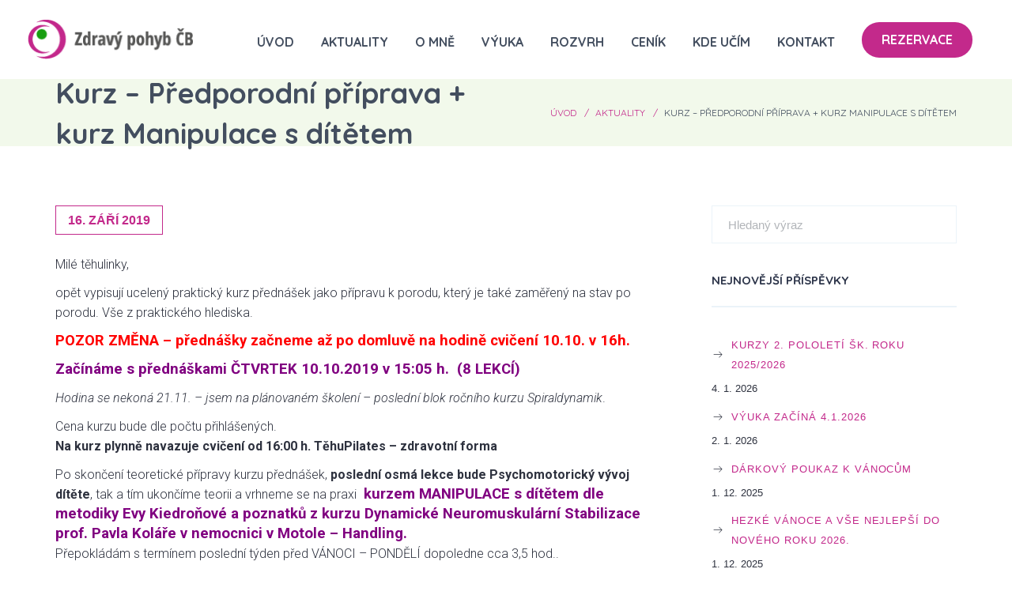

--- FILE ---
content_type: text/html; charset=UTF-8
request_url: https://www.zdravypohybcb.cz/kurz-predporodni-priprava-kurz-manipulace-s-ditetem/
body_size: 14335
content:
<!DOCTYPE html>
<html lang="cs-CZ"
	itemscope 
	itemtype="http://schema.org/WebSite" 
	prefix="og: http://ogp.me/ns#" >
<head>
	<meta http-equiv="Content-Type" content="text/html; charset=UTF-8">
    <!--[if IE]><meta http-equiv='X-UA-Compatible' content='IE=edge,chrome=1'><![endif]-->
    <meta name="viewport" content="width=device-width, initial-scale=1">
    <link rel="profile" href="http://gmpg.org/xfn/11">
    <link rel="pingback" href="https://www.zdravypohybcb.cz/xmlrpc.php">
    <title>Kurz – Předporodní příprava + kurz Manipulace s dítětem | | Zdravý pohyb ČB</title>

<!-- All in One SEO Pack 2.4.5.1 by Michael Torbert of Semper Fi Web Design[500,592] -->
<link rel="canonical" href="https://www.zdravypohybcb.cz/kurz-predporodni-priprava-kurz-manipulace-s-ditetem/" />
<meta property="og:title" content="Kurz – Předporodní příprava + kurz Manipulace s dítětem | | Zdravý pohyb ČB" />
<meta property="og:type" content="activity" />
<meta property="og:url" content="https://www.zdravypohybcb.cz/kurz-predporodni-priprava-kurz-manipulace-s-ditetem/" />
<meta property="og:image" content="https://www.zdravypohybcb.cz/wp-content/plugins/all-in-one-seo-pack/images/default-user-image.png" />
<meta property="og:site_name" content="Zdravý pohyb ČB" />
<meta property="og:description" content="Milé těhulinky, opět vypisují ucelený praktický kurz přednášek jako přípravu k porodu, který je také zaměřený na stav po porodu. Vše z praktického hlediska. POZOR ZMĚNA - přednášky začneme až po domluvě na hodině cvičení 10.10. v 16h. Začínáme s přednáškami ČTVRTEK 10.10.2019 v 15:05 h. (8 LEKCÍ) Hodina se nekoná 21.11. - jsem na plánovaném školení - poslední blok ročního kurzu Spiraldynamik. Cena kurzu bude dle počtu přihlášených. Na kurz plynně navazuje cvičení od 16:00 h. TěhuPilates - zdravotní forma Po skončení teoretické přípravy kurzu přednášek, poslední osmá lekce bude Psychomotorický vývoj dítěte, tak a tím ukončíme teorii a vrhneme se na praxi kurzem MANIPULACE s dítětem dle metodiky Evy Kiedroňové a poznatků z kurzu Dynamické Neuromuskulární Stabilizace prof. Pavla Koláře v nemocnici v Motole - Handling. Přepokládám s termínem poslední týden před VÁNOCI - PONDĚLÍ dopoledne cca 3,5 hod.. Více informací k přednáškám ZDE: Více informací ke kurzu Manipulace ZDE: Pokud máte" />
<meta name="twitter:card" content="summary" />
<meta name="twitter:title" content="Kurz – Předporodní příprava + kurz Manipulace s dítětem | | Zdravý pohyb ČB" />
<meta name="twitter:description" content="Milé těhulinky, opět vypisují ucelený praktický kurz přednášek jako přípravu k porodu, který je také zaměřený na stav po porodu. Vše z praktického hlediska. POZOR ZMĚNA - přednášky začneme až po domluvě na hodině cvičení 10.10. v 16h. Začínáme s přednáškami ČTVRTEK 10.10.2019 v 15:05 h. (8 LEKCÍ) Hodina se nekoná 21.11. - jsem na plánovaném školení - poslední blok ročního kurzu Spiraldynamik. Cena kurzu bude dle počtu přihlášených. Na kurz plynně navazuje cvičení od 16:00 h. TěhuPilates - zdravotní forma Po skončení teoretické přípravy kurzu přednášek, poslední osmá lekce bude Psychomotorický vývoj dítěte, tak a tím ukončíme teorii a vrhneme se na praxi kurzem MANIPULACE s dítětem dle metodiky Evy Kiedroňové a poznatků z kurzu Dynamické Neuromuskulární Stabilizace prof. Pavla Koláře v nemocnici v Motole - Handling. Přepokládám s termínem poslední týden před VÁNOCI - PONDĚLÍ dopoledne cca 3,5 hod.. Více informací k přednáškám ZDE: Více informací ke kurzu Manipulace ZDE: Pokud máte" />
<meta name="twitter:image" content="https://www.zdravypohybcb.cz/wp-content/plugins/all-in-one-seo-pack/images/default-user-image.png" />
<meta itemprop="image" content="https://www.zdravypohybcb.cz/wp-content/plugins/all-in-one-seo-pack/images/default-user-image.png" />
			<script type="text/javascript" >
				window.ga=window.ga||function(){(ga.q=ga.q||[]).push(arguments)};ga.l=+new Date;
				ga('create', 'UA-39940884-5', 'auto');
				// Plugins
				
				ga('send', 'pageview');
			</script>
			<script async src="https://www.google-analytics.com/analytics.js"></script>
			<!-- /all in one seo pack -->
<link rel='dns-prefetch' href='//fonts.googleapis.com' />
<link rel='dns-prefetch' href='//s.w.org' />
<link rel="alternate" type="application/rss+xml" title="Zdravý pohyb ČB &raquo; RSS zdroj" href="https://www.zdravypohybcb.cz/feed/" />
<link rel="alternate" type="application/rss+xml" title="Zdravý pohyb ČB &raquo; RSS komentářů" href="https://www.zdravypohybcb.cz/comments/feed/" />
<link rel="alternate" type="application/rss+xml" title="Zdravý pohyb ČB &raquo; RSS komentářů pro Kurz &#8211; Předporodní příprava + kurz Manipulace s dítětem" href="https://www.zdravypohybcb.cz/kurz-predporodni-priprava-kurz-manipulace-s-ditetem/feed/" />
		<script type="text/javascript">
			window._wpemojiSettings = {"baseUrl":"https:\/\/s.w.org\/images\/core\/emoji\/2.4\/72x72\/","ext":".png","svgUrl":"https:\/\/s.w.org\/images\/core\/emoji\/2.4\/svg\/","svgExt":".svg","source":{"concatemoji":"https:\/\/www.zdravypohybcb.cz\/wp-includes\/js\/wp-emoji-release.min.js?ver=4.9.3"}};
			!function(a,b,c){function d(a,b){var c=String.fromCharCode;l.clearRect(0,0,k.width,k.height),l.fillText(c.apply(this,a),0,0);var d=k.toDataURL();l.clearRect(0,0,k.width,k.height),l.fillText(c.apply(this,b),0,0);var e=k.toDataURL();return d===e}function e(a){var b;if(!l||!l.fillText)return!1;switch(l.textBaseline="top",l.font="600 32px Arial",a){case"flag":return!(b=d([55356,56826,55356,56819],[55356,56826,8203,55356,56819]))&&(b=d([55356,57332,56128,56423,56128,56418,56128,56421,56128,56430,56128,56423,56128,56447],[55356,57332,8203,56128,56423,8203,56128,56418,8203,56128,56421,8203,56128,56430,8203,56128,56423,8203,56128,56447]),!b);case"emoji":return b=d([55357,56692,8205,9792,65039],[55357,56692,8203,9792,65039]),!b}return!1}function f(a){var c=b.createElement("script");c.src=a,c.defer=c.type="text/javascript",b.getElementsByTagName("head")[0].appendChild(c)}var g,h,i,j,k=b.createElement("canvas"),l=k.getContext&&k.getContext("2d");for(j=Array("flag","emoji"),c.supports={everything:!0,everythingExceptFlag:!0},i=0;i<j.length;i++)c.supports[j[i]]=e(j[i]),c.supports.everything=c.supports.everything&&c.supports[j[i]],"flag"!==j[i]&&(c.supports.everythingExceptFlag=c.supports.everythingExceptFlag&&c.supports[j[i]]);c.supports.everythingExceptFlag=c.supports.everythingExceptFlag&&!c.supports.flag,c.DOMReady=!1,c.readyCallback=function(){c.DOMReady=!0},c.supports.everything||(h=function(){c.readyCallback()},b.addEventListener?(b.addEventListener("DOMContentLoaded",h,!1),a.addEventListener("load",h,!1)):(a.attachEvent("onload",h),b.attachEvent("onreadystatechange",function(){"complete"===b.readyState&&c.readyCallback()})),g=c.source||{},g.concatemoji?f(g.concatemoji):g.wpemoji&&g.twemoji&&(f(g.twemoji),f(g.wpemoji)))}(window,document,window._wpemojiSettings);
		</script>
		<style type="text/css">
img.wp-smiley,
img.emoji {
	display: inline !important;
	border: none !important;
	box-shadow: none !important;
	height: 1em !important;
	width: 1em !important;
	margin: 0 .07em !important;
	vertical-align: -0.1em !important;
	background: none !important;
	padding: 0 !important;
}
</style>
<link rel='stylesheet' id='contact-form-7-css'  href='https://www.zdravypohybcb.cz/wp-content/plugins/contact-form-7/includes/css/styles.css?ver=4.9.2' type='text/css' media='all' />
<link rel='stylesheet' id='rs-plugin-settings-css'  href='https://www.zdravypohybcb.cz/wp-content/plugins/revslider/public/assets/css/settings.css?ver=5.4.2' type='text/css' media='all' />
<style id='rs-plugin-settings-inline-css' type='text/css'>
#rs-demo-id {}
</style>
<link rel='stylesheet' id='font-awesome-css'  href='https://www.zdravypohybcb.cz/wp-content/plugins/js_composer/assets/lib/bower/font-awesome/css/font-awesome.min.css?ver=5.1.1' type='text/css' media='all' />
<link rel='stylesheet' id='yogax-streamline-css'  href='https://www.zdravypohybcb.cz/wp-content/plugins/ttbase-framework/css/yogax-streamline.min.css?ver=4.9.3' type='text/css' media='all' />
<link rel='stylesheet' id='iconsmind-css'  href='https://www.zdravypohybcb.cz/wp-content/plugins/ttbase-framework/css/iconsmind.min.css?ver=4.9.3' type='text/css' media='all' />
<link rel='stylesheet' id='ttbase-framework-font-css'  href='https://www.zdravypohybcb.cz/wp-content/plugins/ttbase-framework/css/ttbase-font.min.css?ver=4.9.3' type='text/css' media='all' />
<link rel='stylesheet' id='ttbase-framework-plugins-css'  href='https://www.zdravypohybcb.cz/wp-content/plugins/ttbase-framework/css/plugins.min.css?ver=4.9.3' type='text/css' media='all' />
<link rel='stylesheet' id='ttbase-framework-shortcodes-css'  href='https://www.zdravypohybcb.cz/wp-content/plugins/ttbase-framework/css/shortcodes.min.css?ver=4.9.3' type='text/css' media='all' />
<link rel='stylesheet' id='yogax-fonts-css'  href='https://fonts.googleapis.com/css?family=Source%2BSans%2BPro%3A400%2C400i%2C600%2C700%7CQuicksand%3A400%2C700%7CMerriweather%3A400%2C400i&#038;subset=latin%2Clatin-ext' type='text/css' media='all' />
<link rel='stylesheet' id='js_composer_front-css'  href='https://www.zdravypohybcb.cz/wp-content/plugins/js_composer/assets/css/js_composer.min.css?ver=5.1.1' type='text/css' media='all' />
<link rel='stylesheet' id='yogax-theme-css'  href='https://www.zdravypohybcb.cz/wp-content/themes/yogax/css/theme.min.css?ver=1.0.1' type='text/css' media='all' />
<style id='yogax-theme-inline-css' type='text/css'>
/* WP Customizer start */
.logo-wrapper img { width: 260px; }
.navigation { padding-top: 0; }
.navigation { padding-bottom: 0; }
.header-top-full .navigation, .header-top-boxed .navigation, .header-boxed .boxed-wrapper, .header-stacked .navigation .menubar { background-color: #ffffff; }
.header-border .navigation { border-bottom-color: #d8d8d8; }
.sticky-nav { background-color: #ffffff; }
.header-stacked .navigation .topbar { background-color: #ffffff; }
.nav-menu li a, .header-search .search i, .header-cart .cart i, .header-language .menu .has-dropdown a, .header-language .menu .has-dropdown i, .header-transparent-full .sticky-nav.scrolled .nav-menu > ul > li > a, .header-transparent-boxed .sticky-nav.scrolled .nav-menu > ul > li > a, .header-transparent-full .sticky-nav.scrolled .header-search .search i, .header-transparent-boxed .sticky-nav.scrolled .header-search .search i, .header-transparent-full .sticky-nav.scrolled .header-cart .cart i, .header-transparent-full .sticky-nav.scrolled .header-language .menu .has-dropdown a, .header-transparent-full .sticky-nav.scrolled .header-language .menu .has-dropdown i, .header-transparent-boxed .sticky-nav.scrolled .header-cart .cart i, .header-transparent-boxed .sticky-nav.scrolled .header-language .menu .has-dropdown a, .header-transparent-boxed .sticky-nav.scrolled .header-language .menu .has-dropdown i { color: #434e5f; }
.header-transparent-full .nav-menu > ul > li > a, .header-transparent-boxed .nav-menu > ul > li > a, .header-transparent-full .header-search .search i, .header-transparent-boxed .header-search .search i, .header-transparent-full .header-cart .cart i, .header-transparent-full .header-language .menu .has-dropdown a, .header-transparent-full .header-language .menu .has-dropdown i, .header-transparent-boxed .header-cart .cart i, .header-transparent-boxed .header-language .menu .has-dropdown a, .header-transparent-boxed .header-language .menu .has-dropdown i { color: #434e5f; }
.nav-menu>ul>li>a:hover { color: #c3298b; }
.no-dash .nav-menu > ul > li.active > a, .nav-menu > ul > li.active > a:after, .nav-menu > ul > li > a:hover:after { background-color: #c3298b; }
.nav-menu ul li.no-mega-menu .second-lvl>ul>li, .nav-menu ul li.no-mega-menu .second-lvl>ul>li>ul>li, .nav-menu li.mega-menu .second-lvl, .nav-menu li.no-mega-menu .second-lvl, .nav-menu ul li.no-mega-menu .second-lvl>ul>li>ul { background-color: #ffffff; }
.nav-menu li .second-lvl, .nav-menu li.mega-menu .second-lvl, .nav-menu li.no-mega-menu .second-lvl, .nav-menu ul li.no-mega-menu .second-lvl>ul>li>ul { border-bottom-color: #c3298b; }
.nav-menu ul ul li a, .nav-menu li.mega-menu .second-lvl ul li:last-child a, .nav-menu ul li.no-mega-menu .second-lvl>ul>li a { border-bottom-color: #e3edf6; }
.nav-menu li.mega-menu .second-lvl ul li.menu-title>a { color: #c3298b; }
.nav-menu ul ul li a, .header-transparent-boxed .nav-menu ul ul li a, .header-transparent-full .nav-menu ul ul li a { color: #434e5f; }
.nav-menu ul ul li a:hover { color: #c3298b; }
.nav-menu li.mega-menu .second-lvl ul li a:before { background-color: #c3298b; }
.nav-menu ul li.no-mega-menu .second-lvl>ul>li a:hover { border-color: #c3298b; }
.nav-menu ul ul li.active > a { color: #c3298b; }
#mobile-header { background-color: #ffffff; }
#mobile-navigation { background-color: #ffffff; }
#mobile-navigation-btn, #mobile-shopping-btn { color: #c3298b; }
#mobile-navigation ul li a { color: #434e5f; }
#mobile-navigation ul li a:hover, #mobile-navigation ul li a:hover .fa, #mobile-navigation li.open > a, #mobile-navigation ul li.current-menu-item > a, #mobile-navigation ul li.current-menu-ancestor > a, #mobile-navigation li.open > a .fa { color: #c3298b; }
#mobile-navigation ul li a { border-bottom-color: #e3edf6; }
.background.color { background-color: #f2f9eb; }
.header_text_wrapper h1 { color: #434e5f; }
.background .separator { border-color: #434e5f; }
.header_text_wrapper .subtitle { color: #c3298b; }
.breadcrumb li a, .breadcrumb>li+li:before { color: #c3298b; }
.breadcrumb li a:hover { color: #c3298b; }
.breadcrumb>.active { color: #434e5f; }
.share-button .post-sharing { background: #2c3449; }
.share-button .post-sharing li { border-color: #e24886; }
.share-button .post-sharing li a { color: #e24886; }
.share-button .post-sharing li:hover { border-color: #e24886; }
.share-button .post-sharing li:hover a { color: #e24886; }
body { background-color: #ffffff; }
body { background-image: url(""); }
.primary-color, .vc_general.vc_tta.vc_tta-tabs .vc_tta-tabs-list .vc_tta-tab.vc_active a, .vc_tta.vc_general .vc_tta-panel.vc_active .vc_tta-panel-title>a, .vc_general.vc_tta .vc_tta-panel.vc_active .vc_tta-panel-heading:hover, .vc_general.vc_tta-color-grey.vc_tta-style-classic .vc_tta-panel.vc_active .vc_tta-panel-title>a, .vc_general.vc_tta-tabs:not([class*=vc_tta-gap]):not(.vc_tta-o-no-fill).vc_tta-tabs-position-top .vc_tta-tab.vc_active>a, .blog-normal .content-wrap .entry-posted-on, .ttbase-recent-posts-entry-posted-on, .icons-tabs .active .tab-title, .icons-tabs .active .tab-title i, .icons-tabs .tab-title:hover, .icons-tabs .tab-title:hover i, .text-tabs .active .tab-title, .ttbase-icon-box-icon, .ttbase-icon-box-one .ttbase-icon-box-one-icon, .ttbase-icon-box-one-img-alt, .ttbase-icon-box-two .ttbase-icon-box-two-icon, .ttbase-icon-box-three .ttbase-icon-box-three-icon, .ttbase-icon-box-four .ttbase-icon-box-four-icon, .ttbase-icon-box-five .ttbase-icon-box-five-icon, .ttbase-icon-box-seven .ttbase-icon-box-seven-icon, .comment-list .author-name, cite, .ttbase-testimonial-carousel .testimonial-quote:before, .ttbase-testimonial-carousel .testimonial-quote:after, .widget .twitter-feed .slides li:before, .owl-theme .owl-nav .owl-next:hover:after, .owl-theme .owl-nav .owl-prev:hover:after, .btn-primary.color-3, .ttbase-pricing-table .price, .products li .price, .product .price, .quantity .input-group-btn button.btn, .woocommerce-tabs > ul > li a:hover, .woocommerce-tabs > ul > li.active a, .star-rating:before, .star-rating span, #reviews .comment-text .star-rating span, p.stars a, p.stars a.star-1:after, p.stars a.star-2:after, p.stars a.star-3:after, p.stars a.star-4:after, p.stars a.star-5:after, .header-cart .woocommerce-Price-amount, .ttbase-pricing-table .lead { color: #c3298b; }
h2:after, .ttbase-heading-single-line:after, .vc_general.vc_tta.vc_tta-tabs .vc_tta-tabs-list .vc_tta-tab.vc_active a, .vc_general.vc_tta .vc_tta-panel.vc_active .vc_tta-panel-heading, .vc_general.vc_tta-color-grey.vc_tta-style-classic .vc_tta-panel.vc_active .vc_tta-panel-heading, .vc_general.vc_tta-color-grey.vc_tta-style-classic .vc_tta-panel.vc_active .vc_tta-panel-heading:hover, .vc_tta.vc_general .vc_tta-panel.vc_active .vc_tta-panel-title .vc_tta-controls-icon:before, .vc_general.vc_tta-color-grey.vc_tta-style-classic .vc_tta-panel.vc_active .vc_tta-panel-heading:hover, .vc_general.vc_tta .vc_tta-panel.vc_active .vc_tta-panel-heading:hover, .blog-normal .content-wrap .entry-posted-on, input[type=text]:focus, input[type=email]:focus, input[type=tel]:focus, input[type=date]:focus, input[type=number]:focus, textarea:focus, select:focus, input[type=password]:focus, button, .owl-theme .owl-dots .owl-dot.active span, .owl-theme .owl-dots .owl-dot:hover span, .btn-primary.color-3, .btn-primary.style-2.color-3, .btn-primary.color-4:hover, .btn-primary.style-2.color-4:hover, p.stars a, p.stars a.star-1:after, p.stars a.star-2:after, p.stars a.star-3:after, p.stars a.star-4:after, p.stars a.star-5:after, .woocommerce .widget_price_filter .ui-slider .ui-slider-handle, .woocommerce-page .widget_price_filter .ui-slider .ui-slider-handle { border-color: #c3298b; }
.vc_general.vc_tta-tabs:not([class*=vc_tta-gap]):not(.vc_tta-o-no-fill).vc_tta-tabs-position-top .vc_tta-tab.vc_active>a, .woocommerce-tabs > ul > li.active a { border-bottom-color: #c3298b; }
.primary-background, .widget .overlay, .ttbase-icon-box-six, .ttbase-pricing-table.emphasis, .text-tabs .tab-title:after, .content-link a:hover, .owl-theme .owl-dots .owl-dot:hover span, .btn-primary.style-2.color-3, .btn-primary.color-4:hover, .btn-primary.style-2.color-4:hover, .ttbase-skillbar-bar, .woocommerce .products .onsale, .product .onsale, p.stars a:hover, p.stars a.active, p.stars a.active:after, .woocommerce-message, .woocommerce .widget_price_filter .ui-slider .ui-slider-handle, .woocommerce-page .widget_price_filter .ui-slider .ui-slider-handle, .woocommerce .widget_price_filter .ui-slider .ui-slider-range, .woocommerce-page .widget_price_filter .ui-slider .ui-slider-range { background-color: #c3298b; }
.secondary-color, .ttbase-icon-box-six .ttbase-icon-box-six-icon, .btn-primary.color-4, .woocommerce-tabs > ul > li a, .woocommerce table.shop_table th, .woocommerce-page table.shop_table th, .woocommerce table.shop_table td.actions, .woocommerce table.cart a.remove, .woocommerce-page table.cart a.remove, .woocommerce #content table.cart a.remove, .woocommerce-page #content table.cart a.remove, .ttbase-latest-blog .blog-item .blog-item-description .post-date { color: #2c3449; }
.secondary-background, .btn-primary.color-3:hover, .btn-primary.style-2.color-3:hover, .btn-primary.style-2.color-4, .woocommerce table.cart a.remove:hover, .woocommerce-page table.cart a.remove:hover, .woocommerce #content table.cart a.remove:hover, .woocommerce-page #content table.cart a.remove:hover { background-color: #2c3449; }
.btn-primary.color-3:hover, .btn-primary.style-2.color-3:hover, .btn-primary.color-4, .btn-primary.style-2.color-4 { border-color: #2c3449; }
.accent-color { color: #f2f9eb; }
.accent-background, .ttbase-pricing-table.boxed, .table-style-1 tr:nth-child(even), .content-link a, blockquote, .vc_general.vc_tta .vc_tta-panel .vc_tta-panel-heading:hover, .content-link a, .quantity .input-text, .variations_form table, #reviews li .comment-text, .woocommerce .widget_price_filter .price_slider_wrapper .ui-widget-content, .woocommerce-page .widget_price_filter .price_slider_wrapper .ui-widget-content { background-color: #f2f9eb; }
body { color: #2e323f; }
.h1, .h2, .h3, .h4, .h5, .h6, h1, h2, h3, h4, h5, h6 { color: #2c3449; }
a, .share-content .share-button, .comment-list .icon-reply, .products .button.add_to_cart_button, .woocommerce .widget_price_filter .button, .woocommerce .widget_layered_nav li.chosen a, .woocommerce .widget_product_categories > ul > li.current-cat > a, .woocommerce .widget_product_categories > ul > li.current-cat:after, .read-more-link i, .ttbase-latest-blog .blog-item h5 a, .content-wrap .entry-title a, .ttbase-recent-posts-entry-title a, .ttbase-latest-blog .blog-item h3 a, a.ttbase-class-item-image .ttbase-class-item-heading, .timetable-tabs.ui-tabs .ui-tabs-nav li.ui-tabs-active a, .timetable-tabs.ui-tabs .ui-tabs-nav li a:hover, .ttbase-class-filter-list li a.active, .ttbase-class-filter-list li a:hover, .ttbase-trainer-filter-list li a.active, .ttbase-trainer-filter-list li a:hover, .ttbase-trainer-item-social li a:hover { color: #c3298b; }
.ttbase-trainer-filter-list li a.active:after, .ttbase-trainer-filter-list li a:hover:after, .ttbase-class-filter-list li a.active:after, .ttbase-class-filter-list li a:hover:after, .timetable-tabs.ui-tabs .ui-tabs-nav li.ui-tabs-active a:after, .timetable-tabs.ui-tabs .ui-tabs-nav li a:hover:after { border-bottom-color: #c3298b; }
a:focus, a:hover, a:active, .widget ul li a:before, .products .button.add_to_cart_button:before, .products .button.add_to_cart_button:hover, .woocommerce .widget_price_filter .button:before, .woocommerce .widget_price_filter .button:hover, .content-wrap .entry-title a:hover, .ttbase-recent-posts-entry-title a:hover, .ttbase-latest-blog .blog-item h3 a:hover, .ttbase-latest-blog .blog-item h5 a:hover { color: #2c3449; }
.btn-primary, .menu-button, gform_button, .woocommerce input.button.alt { border-radius: 36px !important; }
.btn-primary, input[type=submit], .btn-primary.active.focus, .btn-primary.active:focus, .btn-primary:active.focus, .btn-primary:active:focus, .menu-button, .menu-button.active.focus, .menu-button.active:focus, .menu-button:active.focus, .menu-button:active:focus, .gform_button, .gform_button.active.focus, .gform_button.active:focus, .gform_button:active.focus, .gform_button:active:focus, .woocommerce input.button.alt, .btn-primary.color-2:hover, .btn-primary.style-2.color-2:hover, .btn-primary.style-2 { border-color: #c3298b; }
.btn-primary, .gform_button, input[type=submit], .btn-primary.active.focus, .btn-primary.active:focus, .btn-primary:active.focus, .btn-primary:active:focus, .gform_button.active.focus, .gform_button.active:focus, .gform_button:active.focus, .gform_button:active:focus, .menu-button a, .header-transparent-full .nav-menu li.menu-button a, .header-transparent-boxed .nav-menu li.menu-button a, .header-transparent-full .sticky-nav.scrolled .nav-menu li.menu-button a, .header-transparent-boxed .sticky-nav.scrolled .nav-menu li.menu-button a, .menu-button a.active.focus, .menu-button a.active:focus, .menu-button a:active.focus, .menu-button a:active:focus, .woocommerce input.button.alt { color: #c3298b; }
.btn-primary.style-2, .gform_button.style-2, .nav-menu li.menu-button.style-2, .btn-primary.style-2.active.focus, .btn-primary.style-2.active:focus, .btn-primary.style-2:active.focus, .btn-primary.style-2:active:focus, .gform_button.style-2.active.focus, .gform_button.style-2.active:focus, .gform_button.style-2:active.focus, .gform_button.style-2:active:focus, .btn-primary.color-2:hover, .btn-primary.style-2.color-2:hover { background-color: #c3298b; }
.btn-primary:hover, .btn-primary.active, .btn-primary.focus, .btn-primary:active, .btn-primary:focus, .btn-primary.style-2:hover, .btn-primary.style-2.active, .btn-primary.style-2.focus, .btn-primary.style-2:active, .btn-primary.style-2:focus, .btn-primary[disabled]:hover, .btn-primary.style-1[disabled]:hover, .menu-button:hover, .nav-menu li.menu-button.style-2:hover, .header-transparent-full .sticky-nav.scrolled .nav-menu li.menu-button.style-2:hover, .header-transparent-boxed .sticky-nav.scrolled .nav-menu li.menu-button.style-2:hover, .menu-button:focus, .menu-button:active, .gform_button:hover, .gform_button:focus, .gform_button:active, .woocommerce input.button.alt:hover, .woocommerce input.button.alt:focus, .btn-primary.style-2.color-2 { background-color: #2c3449; }
.btn-primary:hover, .btn-primary.active, .btn-primary.focus, .btn-primary:active, .btn-primary:focus, .btn-primary.style-2:hover, .btn-primary.style-2.active, .btn-primary.style-2.focus, .btn-primary.style-2:active, .btn-primary.style-2:focus, .menu-button:hover, .menu-button:focus, .menu-button:active, .nav-menu li.menu-button.style-2:hover, .header-transparent-full .sticky-nav.scrolled .nav-menu li.menu-button.style-2:hover, .header-transparent-boxed .sticky-nav.scrolled .nav-menu li.menu-button.style-2:hover, .gform_button:hover, .gform_button:focus, .gform_button:active, .btn-primary[disabled]:hover, .woocommerce input.button.alt:hover, .woocommerce input.button.alt:active, .woocommerce input.button.alt:focus, .btn-primary.color-2, .btn-primary.style-2.color-2 { border-color: #2c3449; }
.btn-primary.color-2 { color: #2c3449; }
.btn-primary.style-2, .header-transparent-boxed .nav-menu li.menu-button.style-2 a, .nav-menu li.menu-button.style-2 a, .header-transparent-full .nav-menu li.menu-button.style-2 a, .header-transparent-full .sticky-nav.scrolled .nav-menu li.menu-button.style-2 a, .header-transparent-boxed .sticky-nav.scrolled .nav-menu li.menu-button.style-2 a { color: #ffffff; }
.btn-primary:hover, .btn-primary.active, .btn-primary.focus, .btn-primary:active, .btn-primary:focus, .gform_button:hover, .gform_button.active, .gform_button.focus, .gform_button:active, .gform_button:focus, .woocommerce input.button.alt:hover, .woocommerce input.button.alt:focus, .woocommerce input.button.alt:active { color: #ffffff; }
.btn-primary.style-3 { background: linear-gradient(to right, #c3298b, #9d0365); }
#go-top { background-color: #c3298b; }
#go-top:hover { background-color: #2c3449; }
#go-top { border-radius: 34px; }
.modal-screen { background: #ebf3f9; }
.site-footer { background-color: #f2f9eb; }
footer { background-image: url(""); }
footer { background-size: 100%; }
footer { background-repeat: repeat-y; }
.top-footer-container { border-top-color: #c3298b; }
.site-footer .widget .title { color: #434e5f; }
.site-footer .widget .title:after { border-color: #c3298b; }
.site-footer { color: #686868; }
footer .widget ul li a, .footer-bottom-right-content .menu li a { color: #c3298b; }
footer .widget ul li a:hover, footer .widget ul li a:before, footer .widget .tagcloud a:hover, .footer-bottom-right-content .menu li.current_page_item a, .footer-bottom-right-content .menu li:hover a { color: #c3298b; }
.footer-bottom-right-content .menu li.current_page_item, .footer-bottom-right-content .menu li:hover { border-color: #c3298b; }
.site-footer .current_page_item a { color: #c3298b; }
.site-footer .current_page_item a:after, .site-footer .current_page_item a:hover:after { background-color: #c3298b; }
.widget ul li { border-color: #232838; }
.bottom-footer-container { border-top-color: #232838; }
.timetable .row_gray { background-color: #f2f9eb; }
.timetable tbody tr { background-color: #ffffff; }
.timetable tbody tr { border-top-color: #dfdfdf; }
.timetable td { color: ; }
.timetable th { color: #2c3449; }
.timetable .event { background-color: #4e8427; }
.timetable .event:hover, .timetable .event.tooltip:hover { background-color: #628444; }
.timetable .event a { color: #ffffff; }
.timetable .event.tooltip:hover a, .timetable .event:hover a { color: #2c3449; }
.timetable .event { color: #c5ffbf; }
.timetable .event:hover, .timetable .event.tooltip:hover { color: #ffffff; }
.social-icon-widget ul.dark li a { color: #abb0be; }
.social-icon-widget ul.dark li { background-color: ; }
.social-icon-widget ul.dark li { border-color: #343c54; }
.social-icon-widget ul.dark li:hover a { color: #e24886; }
.social-icon-widget ul.dark li:hover { background-color: ; }
.social-icon-widget ul.dark li:hover { border-color: #e24886; }
.social-icon-widget ul.color li a { color: #e24886; }
.social-icon-widget ul.color li { background-color: ; }
.social-icon-widget ul.color li { border-color: #e24886; }
.social-icon-widget ul.color li:hover a { color: #2c3449; }
.social-icon-widget ul.color li:hover { background-color: #e24886; }
.social-icon-widget ul.color li:hover { border-color: #e24886; }
.wpcf7-style-1 label { color: #353535; }
.wpcf7-style-1 .wpcf7-select, .wpcf7-style-1 .wpcf7-textarea, .wpcf7-style-1 .wpcf7-text, .wpcf7-style-1 .wpcf7-date, .wpcf7-style-1 .bootstrap-filestyle, .wpcf7-style-1 .bootstrap-filestyle .form-control, .wpcf7-style-1 .wpcf7-checkbox .wpcf7-list-item-label:after, .wpcf7-style-1 .wpcf7-radio .wpcf7-list-item-label:after { background: #ffffff; }
.wpcf7-style-1 .wpcf7-select, .wpcf7-style-1 .wpcf7-textarea, .wpcf7-style-1 .wpcf7-text, .wpcf7-style-1 .wpcf7-date, .wpcf7-style-1 .bootstrap-filestyle, .wpcf7-style-1 .bootstrap-filestyle .form-control, .wpcf7-style-1 .wpcf7-checkbox .wpcf7-list-item-label:after, .wpcf7-style-1 .wpcf7-radio .wpcf7-list-item-label:after { border-color: #e0e0e0; }
.wpcf7-style-1 .wpcf7-select, .wpcf7-style-1 .wpcf7-textarea, .wpcf7-style-1 .wpcf7-text, .wpcf7-style-1 .wpcf7-date, .wpcf7-style-1 .bootstrap-filestyle, .wpcf7-style-1 .bootstrap-filestyle .form-control, .wpcf7-style-1 .wpcf7-checkbox .wpcf7-list-item-label:after, .wpcf7-style-1 .wpcf7-radio .wpcf7-list-item-label:after, .wpcf7-style-1 .wpcf7-checkbox .wpcf7-list-item-label:before, .wpcf7-style-1 .wpcf7-radio .wpcf7-list-item-label:before { border-radius: 34px; }
.wpcf7-style-1 .wpcf7-select:focus, .wpcf7-style-1 .wpcf7-textarea:focus, .wpcf7-style-1 .wpcf7-text:focus, .wpcf7-style-1 .wpcf7-date:focus, .wpcf7-style-1 .bootstrap-filestyle:focus, .wpcf7-style-1 .wpcf7-select.focus, .wpcf7-style-1 .wpcf7-textarea.focus, .wpcf7-style-1 .wpcf7-text.focus, .wpcf7-style-1 .bootstrap-filestyle.focus { border-color: #e24886; }
.wpcf7-style-1 .wpcf7-checkbox .wpcf7-list-item-label:before { background: #ababab; }
.wpcf7-style-1 .wpcf7-checkbox .wpcf7-list-item input[type=checkbox]:checked+.wpcf7-list-item-label:before, .wpcf7-style-1 .wpcf7-radio .wpcf7-list-item input[type=radio]:checked+.wpcf7-list-item-label:before { background: #e24886; }
.wpcf7-style-2 label { color: #353535; }
.wpcf7-style-2 .wpcf7-select, .wpcf7-style-2 .wpcf7-textarea, .wpcf7-style-2 .wpcf7-text, .wpcf7-style-2 .wpcf7-date, .wpcf7-style-2 .bootstrap-filestyle, .wpcf7-style-2 .bootstrap-filestyle .form-control, .wpcf7-style-2 .wpcf7-checkbox .wpcf7-list-item-label:after { background: #f2f2f3; }
.wpcf7-style-2 .wpcf7-select, .wpcf7-style-2 .wpcf7-textarea, .wpcf7-style-2 .wpcf7-text, .wpcf7-style-2 .wpcf7-date, .wpcf7-style-2 .bootstrap-filestyle, .wpcf7-style-2 .bootstrap-filestyle .form-control, .wpcf7-style-2 .wpcf7-checkbox .wpcf7-list-item-label:after, .wpcf7-style-2 .wpcf7-radio .wpcf7-list-item-label:after { border-color: #eaeaea; }
.wpcf7-style-2 .wpcf7-select, .wpcf7-style-2 .wpcf7-textarea, .wpcf7-style-2 .wpcf7-text, .wpcf7-style-2 .wpcf7-date, .wpcf7-style-2 .bootstrap-filestyle, .wpcf7-style-2 .bootstrap-filestyle .form-control, .wpcf7-style-2 .wpcf7-checkbox .wpcf7-list-item-label:after, .wpcf7-style-2 .wpcf7-radio .wpcf7-list-item-label:after, .wpcf7-style-2 .wpcf7-checkbox .wpcf7-list-item-label:before, .wpcf7-style-2 .wpcf7-radio .wpcf7-list-item-label:before { border-radius: 34px; }
.wpcf7-style-2 .wpcf7-select:focus, .wpcf7-style-2 .wpcf7-textarea:focus, .wpcf7-style-2 .wpcf7-text:focus, .wpcf7-style-2 .wpcf7-date:focus, .wpcf7-style-2 .bootstrap-filestyle:focus, .wpcf7-style-2 .wpcf7-select.focus, .wpcf7-style-2 .wpcf7-textarea.focus, .wpcf7-style-2 .wpcf7-text.focus, .wpcf7-style-2 .bootstrap-filestyle.focus { border-color: #e24886; }
.wpcf7-style-2 .wpcf7-checkbox .wpcf7-list-item-label:before { background: #ababab; }
.wpcf7-style-2 .wpcf7-checkbox .wpcf7-list-item input[type=checkbox]:checked+.wpcf7-list-item-label:before, .wpcf7-style-2 .wpcf7-radio .wpcf7-list-item input[type=radio]:checked+.wpcf7-list-item-label:before { background: #e24886; }
.wpcf7-style-3 label { color: #353535; }
.wpcf7-style-3 .wpcf7-select, .wpcf7-style-3 .wpcf7-textarea, .wpcf7-style-3 .wpcf7-text, .wpcf7-style-3 .wpcf7-date, .wpcf7-style-3 .bootstrap-filestyle, .wpcf7-style-3 .bootstrap-filestyle .form-control, .wpcf7-style-3 .wpcf7-checkbox .wpcf7-list-item-label:after, .wpcf7-style-3 .wpcf7-radio .wpcf7-list-item-label:after { background: #ffffff; }
.wpcf7-style-3 .wpcf7-select, .wpcf7-style-3 .wpcf7-textarea, .wpcf7-style-3 .wpcf7-text, .wpcf7-style-3 .wpcf7-date, .wpcf7-style-3 .bootstrap-filestyle, .wpcf7-style-3 .bootstrap-filestyle .form-control, .wpcf7-style-3 .wpcf7-checkbox .wpcf7-list-item-label:after, .wpcf7-style-3 .wpcf7-radio .wpcf7-list-item-label:after { border-color: #d9d9d9; }
.wpcf7-style-3 .wpcf7-select:focus, .wpcf7-style-3 .wpcf7-textarea:focus, .wpcf7-style-3 .wpcf7-text:focus, .wpcf7-style-3 .wpcf7-date:focus, .wpcf7-style-3 .bootstrap-filestyle:focus, .wpcf7-style-3 .wpcf7-select.focus, .wpcf7-style-3 .wpcf7-textarea.focus, .wpcf7-style-3 .wpcf7-text.focus, .wpcf7-style-3 .bootstrap-filestyle.focus { border-color: #e24886; }
.wpcf7-style-3 .wpcf7-checkbox .wpcf7-list-item-label:before { background: #ababab; }
.wpcf7-style-3 .wpcf7-checkbox .wpcf7-list-item input[type=checkbox]:checked+.wpcf7-list-item-label:before, .wpcf7-style-3 .wpcf7-radio .wpcf7-list-item input[type=radio]:checked+.wpcf7-list-item-label:before { background: #e24886; }
/* WP Customizer end */
</style>
<link rel='stylesheet' id='yogax-font-css'  href='https://www.zdravypohybcb.cz/wp-content/themes/yogax/css/ttbase-font.min.css?ver=1.0.0' type='text/css' media='all' />
<link rel='stylesheet' id='jquery-ui-smoothness-css'  href='https://www.zdravypohybcb.cz/wp-content/plugins/contact-form-7/includes/js/jquery-ui/themes/smoothness/jquery-ui.min.css?ver=1.11.4' type='text/css' media='screen' />
<script type='text/javascript' src='https://www.zdravypohybcb.cz/wp-includes/js/jquery/jquery.js?ver=1.12.4'></script>
<script type='text/javascript' src='https://www.zdravypohybcb.cz/wp-includes/js/jquery/jquery-migrate.min.js?ver=1.4.1'></script>
<script type='text/javascript' src='https://www.zdravypohybcb.cz/wp-content/plugins/revslider/public/assets/js/jquery.themepunch.tools.min.js?ver=5.4.2'></script>
<script type='text/javascript' src='https://www.zdravypohybcb.cz/wp-content/plugins/revslider/public/assets/js/jquery.themepunch.revolution.min.js?ver=5.4.2'></script>
<script type='text/javascript' src='https://www.zdravypohybcb.cz/wp-content/plugins/ttbase-framework/js/ttbase-twitter.min.js?ver=4.9.3'></script>
<link rel='https://api.w.org/' href='https://www.zdravypohybcb.cz/wp-json/' />
<link rel="EditURI" type="application/rsd+xml" title="RSD" href="https://www.zdravypohybcb.cz/xmlrpc.php?rsd" />
<link rel="wlwmanifest" type="application/wlwmanifest+xml" href="https://www.zdravypohybcb.cz/wp-includes/wlwmanifest.xml" /> 
<link rel='prev' title='CVIČENÍ v ZÁŘÍ' href='https://www.zdravypohybcb.cz/cviceni-v-zari/' />
<link rel='next' title='POZOR &#8211; podzimní prázdniny NECVIČÍ SE' href='https://www.zdravypohybcb.cz/pozor-podzimni-prazdniny-necvici-se/' />
<meta name="generator" content="WordPress 4.9.3" />
<link rel='shortlink' href='https://www.zdravypohybcb.cz/?p=4973' />
<link rel="alternate" type="application/json+oembed" href="https://www.zdravypohybcb.cz/wp-json/oembed/1.0/embed?url=https%3A%2F%2Fwww.zdravypohybcb.cz%2Fkurz-predporodni-priprava-kurz-manipulace-s-ditetem%2F" />
<link rel="alternate" type="text/xml+oembed" href="https://www.zdravypohybcb.cz/wp-json/oembed/1.0/embed?url=https%3A%2F%2Fwww.zdravypohybcb.cz%2Fkurz-predporodni-priprava-kurz-manipulace-s-ditetem%2F&#038;format=xml" />
<!-- Load Google Fonts --><link href="https://fonts.googleapis.com/css?family=Roboto:300italic,400italic,500italic,600italic,700italic,800italic,400,300,500,600,700,800&amp;subset=latin,cyrillic-ext,greek-ext,greek,vietnamese,latin-ext,cyrillic" rel="stylesheet" type="text/css"><!-- Typography CSS --><style type="text/css">p, .textwidget{font-family:Roboto;}.small .header_text_wrapper h1{font-weight:800;font-size:36px;}.x-small .header_text_wrapper h1{font-weight:700;font-size:36px;}</style><meta name="generator" content="Powered by Visual Composer - drag and drop page builder for WordPress."/>
<!--[if lte IE 9]><link rel="stylesheet" type="text/css" href="https://www.zdravypohybcb.cz/wp-content/plugins/js_composer/assets/css/vc_lte_ie9.min.css" media="screen"><![endif]--><meta name="generator" content="Powered by Slider Revolution 5.4.2 - responsive, Mobile-Friendly Slider Plugin for WordPress with comfortable drag and drop interface." />
<link rel="icon" href="https://www.zdravypohybcb.cz/wp-content/uploads/2018/01/logo_small@2x-80x80.png" sizes="32x32" />
<link rel="icon" href="https://www.zdravypohybcb.cz/wp-content/uploads/2018/01/logo_small@2x.png" sizes="192x192" />
<link rel="apple-touch-icon-precomposed" href="https://www.zdravypohybcb.cz/wp-content/uploads/2018/01/logo_small@2x.png" />
<meta name="msapplication-TileImage" content="https://www.zdravypohybcb.cz/wp-content/uploads/2018/01/logo_small@2x.png" />
		<style type="text/css" id="wp-custom-css">
			.header-border .navigation {
    background: white;
}
a[href='https://www.supersaas.cz/schedule/login/Zdravy_pohyb_CB/Zdrav%C3%BD_pohyb_%C4%8CB']{
	display: inline-block;
	color: white!important;
	background: #c3298b;
	border: 0;
	padding: 10px 25px!important;
	text-transform: uppercase;
	font-size: 1rem;
	font-weight: 700;
	letter-spacing: 0;
	border-radius: 36px !important;
	text-align:center;
}
.timetable-class-wrapper + .timetable-class-wrapper{
	border-top: 1px solid white;
	margin-top: 10px;
	padding-top: 10px
}
.event{
	border: 1px solid white
}		</style>
	<noscript><style type="text/css"> .wpb_animate_when_almost_visible { opacity: 1; }</style></noscript></head>

<body class="post-template-default single single-post postid-4973 single-format-standard ttbase-shortcodes  ttbase-shortcodes-responsive group-blog wpb-js-composer js-comp-ver-5.1.1 vc_responsive" >

<div id="page" class="site-wrapper full-width header-top-full">

    <header id="masthead" class="header top full">
    <nav class="navigation v-align">
        <div class="container-fluid">
            <div class="row v-align">
                
<!-- normal size logo -->
    <div class="logo-wrapper">
        <a href="https://www.zdravypohybcb.cz/" id="site-logo" title="Zdravý pohyb ČB" rel="home">
                            <img src="https://www.zdravypohybcb.cz/wp-content/uploads/2018/01/logo_zpcb.png" alt="Zdravý pohyb ČB" srcset="https://www.zdravypohybcb.cz/wp-content/uploads/2018/01/logo_zpcb.png, https://www.zdravypohybcb.cz/wp-content/uploads/2018/01/logo_zpcb@2x.png 2x" class="img-responsive"  />
                    </a>
    </div>
                <!-- Menu -->
                <div class="col-md-12">
                    					
                    					
                    <div class="nav-menu pull-right"><ul id="main-nav" class="menu"><li id="2074869289-menu-item-3583" class="menu-item menu-item-type-post_type menu-item-object-page menu-item-home  no-mega-menu " ><a href="https://www.zdravypohybcb.cz/" class="">Úvod</a></li>
<li id="526765142-menu-item-4199" class="menu-item menu-item-type-post_type menu-item-object-page current_page_parent  no-mega-menu " ><a href="https://www.zdravypohybcb.cz/aktuality/" class="">Aktuality</a></li>
<li id="976144188-menu-item-3578" class="menu-item menu-item-type-post_type menu-item-object-page menu-item-has-children  no-mega-menu " ><a href="https://www.zdravypohybcb.cz/o-mne/" class="">O mně</a>
<div class="second-lvl"><ul>
	<li id="1225808411-menu-item-4017" class="menu-item menu-item-type-post_type menu-item-object-page  no-mega-menu " ><a href="https://www.zdravypohybcb.cz/o-mne/proc-zdravy-pohyb-cb/" class="">Proč Zdravý pohyb ČB?</a></li>
	<li id="1036680688-menu-item-4018" class="menu-item menu-item-type-post_type menu-item-object-page  no-mega-menu " ><a href="https://www.zdravypohybcb.cz/o-mne/vzdelani/" class="">Vzdělání</a></li>
	<li id="1177334416-menu-item-4749" class="menu-item menu-item-type-post_type menu-item-object-page  no-mega-menu " ><a href="https://www.zdravypohybcb.cz/o-mne/media-a-tisk-o-mne/" class="">Média o mně</a></li>
	<li id="1572218120-menu-item-6982" class="menu-item menu-item-type-post_type menu-item-object-page  no-mega-menu " ><a href="https://www.zdravypohybcb.cz/spoluprace/" class="">Spolupráce</a></li>
	<li id="236317626-menu-item-6815" class="menu-item menu-item-type-post_type menu-item-object-page  no-mega-menu " ><a href="https://www.zdravypohybcb.cz/pomahame/" class="">Dobročinné akce</a></li>
	<li id="2084403247-menu-item-4043" class="menu-item menu-item-type-post_type menu-item-object-page  no-mega-menu " ><a href="https://www.zdravypohybcb.cz/vyuka/reference/" class="">Reference</a></li>
</ul></div>
</li>
<li id="230236310-menu-item-3576" class="menu-item menu-item-type-post_type menu-item-object-page menu-item-has-children  no-mega-menu " ><a href="https://www.zdravypohybcb.cz/vyuka/" class="">Výuka</a>
<div class="second-lvl"><ul>
	<li id="1260273364-menu-item-4016" class="menu-item menu-item-type-post_type menu-item-object-page  no-mega-menu " ><a href="https://www.zdravypohybcb.cz/vyuka/vyuka-individualni/" class="">Výuka &#8211; individuální</a></li>
	<li id="530463532-menu-item-6808" class="menu-item menu-item-type-post_type menu-item-object-page  no-mega-menu " ><a href="https://www.zdravypohybcb.cz/vyuka/vyuka-skupinova/" class="">Výuka &#8211; skupinová</a></li>
	<li id="993524292-menu-item-4222" class="menu-item menu-item-type-post_type menu-item-object-page  no-mega-menu " ><a href="https://www.zdravypohybcb.cz/vyuka/vyuka-on-line/" class="">Výuka &#8211; on-line</a></li>
	<li id="161615776-menu-item-6794" class="menu-item menu-item-type-post_type menu-item-object-page  no-mega-menu " ><a href="https://www.zdravypohybcb.cz/vyuka/workshopy-seminare/" class="">Workshopy a semináře</a></li>
	<li id="1178683750-menu-item-6798" class="menu-item menu-item-type-post_type menu-item-object-page  no-mega-menu " ><a href="https://www.zdravypohybcb.cz/vyuka/vzdelavani-lektoru-ucitelu/" class="">Vzdělávání nejen učitelů</a></li>
	<li id="418068444-menu-item-4405" class="menu-item menu-item-type-post_type menu-item-object-page  no-mega-menu " ><a href="https://www.zdravypohybcb.cz/vyuka/co-si-vzit-sebou/" class="">Co si vzít sebou?</a></li>
</ul></div>
</li>
<li id="923250920-menu-item-7099" class="menu-item menu-item-type-post_type menu-item-object-page menu-item-has-children  no-mega-menu " ><a href="https://www.zdravypohybcb.cz/rozvrh-hodin/rozvrh/" class="">Rozvrh</a>
<div class="second-lvl"><ul>
	<li id="1441838465-menu-item-3577" class="menu-item menu-item-type-post_type menu-item-object-page  no-mega-menu " ><a href="https://www.zdravypohybcb.cz/rozvrh-hodin/" class="">Rozvrh hodin</a></li>
	<li id="2016804893-menu-item-7080" class="menu-item menu-item-type-post_type menu-item-object-page  no-mega-menu " ><a href="https://www.zdravypohybcb.cz/vyuka/aktualni-kurzy-a-akce/" class="">Termíny kurzů, akcí</a></li>
</ul></div>
</li>
<li id="1808018736-menu-item-4015" class="menu-item menu-item-type-post_type menu-item-object-page  no-mega-menu " ><a href="https://www.zdravypohybcb.cz/vyuka/cenik/" class="">Ceník</a></li>
<li id="1572637732-menu-item-3575" class="menu-item menu-item-type-post_type menu-item-object-page menu-item-has-children  no-mega-menu two-columns" ><a href="https://www.zdravypohybcb.cz/kde-ucim/" class="">Kde učím</a>
<div class="second-lvl"><ul>
	<li id="394911926-menu-item-3632" class="menu-item menu-item-type-post_type menu-item-object-page  no-mega-menu " ><a href="https://www.zdravypohybcb.cz/kde-ucim/ceske-budejovice/" class="">České Budějovice</a></li>
	<li id="830973154-menu-item-3631" class="menu-item menu-item-type-post_type menu-item-object-page  no-mega-menu " ><a href="https://www.zdravypohybcb.cz/kde-ucim/hluboka-nad-vlatvou/" class="">Hluboká nad Vltavou</a></li>
</ul></div>
</li>
<li id="1474852830-menu-item-4101" class="menu-item menu-item-type-post_type menu-item-object-page  no-mega-menu " ><a href="https://www.zdravypohybcb.cz/kontakt/" class="">Kontakt</a></li>
<li id="954196991-menu-item-3553" class="menu-item menu-item-type-custom menu-item-object-custom  no-mega-menu " ><a title="bvbvbv" href="https://www.supersaas.cz/schedule/login/Zdravy_pohyb_CB/Zdrav%C3%BD_pohyb_%C4%8CB" class="">Rezervace</a></li>
</ul></div>                </div>
            </div>
        </div>
    </nav>
</header><div id="mobile-header" class="mobile-header">
	<div class="container">
	    <div class="row">
	        <div class="col-xs-12 v-align">
    			<div id="mobile-logo" class="logo">
    				                            <a href="https://www.zdravypohybcb.cz/" id="site-logo-mobile" title="Zdravý pohyb ČB" rel="home">
                                <img src="https://www.zdravypohybcb.cz/wp-content/uploads/2018/01/logo_small.png" alt="Zdravý pohyb ČB" srcset="https://www.zdravypohybcb.cz/wp-content/uploads/2018/01/logo_small.png, https://www.zdravypohybcb.cz/wp-content/uploads/2018/01/logo_small@2x.png 2x" class="img-responsive"  />
                            </a>
                            			</div>
    			<a href="#" id="mobile-navigation-btn"><i class="fa fa-bars"></i></a>
    		</div>    
	    </div>
	</div>
</div>
<div id="mobile-navigation">
	<div class="container">
		<div class="row">
		    <div class="col-xs-12">

		        <div class="menu-hlavni-menu-container"><ul id="mobile-nav" class="menu"><li id="menu-item-3583" class="menu-item menu-item-type-post_type menu-item-object-page menu-item-home menu-item-3583"><a href="https://www.zdravypohybcb.cz/">Úvod</a></li>
<li id="menu-item-4199" class="menu-item menu-item-type-post_type menu-item-object-page current_page_parent menu-item-4199"><a href="https://www.zdravypohybcb.cz/aktuality/">Aktuality</a></li>
<li id="menu-item-3578" class="menu-item menu-item-type-post_type menu-item-object-page menu-item-has-children menu-item-3578"><a href="https://www.zdravypohybcb.cz/o-mne/">O mně</a>
<ul class="sub-menu">
	<li id="menu-item-4017" class="menu-item menu-item-type-post_type menu-item-object-page menu-item-4017"><a href="https://www.zdravypohybcb.cz/o-mne/proc-zdravy-pohyb-cb/">Proč Zdravý pohyb ČB?</a></li>
	<li id="menu-item-4018" class="menu-item menu-item-type-post_type menu-item-object-page menu-item-4018"><a href="https://www.zdravypohybcb.cz/o-mne/vzdelani/">Vzdělání</a></li>
	<li id="menu-item-4749" class="menu-item menu-item-type-post_type menu-item-object-page menu-item-4749"><a href="https://www.zdravypohybcb.cz/o-mne/media-a-tisk-o-mne/">Média o mně</a></li>
	<li id="menu-item-6982" class="menu-item menu-item-type-post_type menu-item-object-page menu-item-6982"><a href="https://www.zdravypohybcb.cz/spoluprace/">Spolupráce</a></li>
	<li id="menu-item-6815" class="menu-item menu-item-type-post_type menu-item-object-page menu-item-6815"><a href="https://www.zdravypohybcb.cz/pomahame/">Dobročinné akce</a></li>
	<li id="menu-item-4043" class="menu-item menu-item-type-post_type menu-item-object-page menu-item-4043"><a href="https://www.zdravypohybcb.cz/vyuka/reference/">Reference</a></li>
</ul>
</li>
<li id="menu-item-3576" class="menu-item menu-item-type-post_type menu-item-object-page menu-item-has-children menu-item-3576"><a href="https://www.zdravypohybcb.cz/vyuka/">Výuka</a>
<ul class="sub-menu">
	<li id="menu-item-4016" class="menu-item menu-item-type-post_type menu-item-object-page menu-item-4016"><a href="https://www.zdravypohybcb.cz/vyuka/vyuka-individualni/">Výuka &#8211; individuální</a></li>
	<li id="menu-item-6808" class="menu-item menu-item-type-post_type menu-item-object-page menu-item-6808"><a href="https://www.zdravypohybcb.cz/vyuka/vyuka-skupinova/">Výuka &#8211; skupinová</a></li>
	<li id="menu-item-4222" class="menu-item menu-item-type-post_type menu-item-object-page menu-item-4222"><a href="https://www.zdravypohybcb.cz/vyuka/vyuka-on-line/">Výuka &#8211; on-line</a></li>
	<li id="menu-item-6794" class="menu-item menu-item-type-post_type menu-item-object-page menu-item-6794"><a href="https://www.zdravypohybcb.cz/vyuka/workshopy-seminare/">Workshopy a semináře</a></li>
	<li id="menu-item-6798" class="menu-item menu-item-type-post_type menu-item-object-page menu-item-6798"><a href="https://www.zdravypohybcb.cz/vyuka/vzdelavani-lektoru-ucitelu/">Vzdělávání nejen učitelů</a></li>
	<li id="menu-item-4405" class="menu-item menu-item-type-post_type menu-item-object-page menu-item-4405"><a href="https://www.zdravypohybcb.cz/vyuka/co-si-vzit-sebou/">Co si vzít sebou?</a></li>
</ul>
</li>
<li id="menu-item-7099" class="menu-item menu-item-type-post_type menu-item-object-page menu-item-has-children menu-item-7099"><a href="https://www.zdravypohybcb.cz/rozvrh-hodin/rozvrh/">Rozvrh</a>
<ul class="sub-menu">
	<li id="menu-item-3577" class="menu-item menu-item-type-post_type menu-item-object-page menu-item-3577"><a href="https://www.zdravypohybcb.cz/rozvrh-hodin/">Rozvrh hodin</a></li>
	<li id="menu-item-7080" class="menu-item menu-item-type-post_type menu-item-object-page menu-item-7080"><a href="https://www.zdravypohybcb.cz/vyuka/aktualni-kurzy-a-akce/">Termíny kurzů, akcí</a></li>
</ul>
</li>
<li id="menu-item-4015" class="menu-item menu-item-type-post_type menu-item-object-page menu-item-4015"><a href="https://www.zdravypohybcb.cz/vyuka/cenik/">Ceník</a></li>
<li id="menu-item-3575" class="menu-item menu-item-type-post_type menu-item-object-page menu-item-has-children menu-item-3575"><a href="https://www.zdravypohybcb.cz/kde-ucim/">Kde učím</a>
<ul class="sub-menu">
	<li id="menu-item-3632" class="menu-item menu-item-type-post_type menu-item-object-page menu-item-3632"><a href="https://www.zdravypohybcb.cz/kde-ucim/ceske-budejovice/">České Budějovice</a></li>
	<li id="menu-item-3631" class="menu-item menu-item-type-post_type menu-item-object-page menu-item-3631"><a href="https://www.zdravypohybcb.cz/kde-ucim/hluboka-nad-vlatvou/">Hluboká nad Vltavou</a></li>
</ul>
</li>
<li id="menu-item-4101" class="menu-item menu-item-type-post_type menu-item-object-page menu-item-4101"><a href="https://www.zdravypohybcb.cz/kontakt/">Kontakt</a></li>
<li id="menu-item-3553" class="menu-item menu-item-type-custom menu-item-object-custom menu-item-3553"><a title="bvbvbv" href="https://www.supersaas.cz/schedule/login/Zdravy_pohyb_CB/Zdrav%C3%BD_pohyb_%C4%8CB">Rezervace</a></li>
</ul></div>		        		    </div>
		</div>
	</div>
</div><div class="background x-small color text-left "><div class="container"><div class="row header_text_wrapper v-align"><div class="col-xs-12 col-sm-12 col-md-6"><h1>Kurz &#8211; Předporodní příprava + kurz Manipulace s dítětem</h1></div><div class="col-xs-12 col-sm-12 col-md-6"><ol class="breadcrumb"><li><a href="https://www.zdravypohybcb.cz/" class="home-link" rel="home" >Úvod</a></li><li><a href="https://www.zdravypohybcb.cz/aktuality/" >Aktuality</a></li><li class="active">Kurz &#8211; Předporodní příprava + kurz Manipulace s dítětem</li></ol></div></div></div></div>
<section class="wrapper pdt75 pdb75" id="single-wrapper">
    <div class="container content-area">
        <div class="row">
        	<div class="col-md-8">
	<div class="row blog-normal">
		        		<article id="post-4973" class="col-sm-12 blog-item clearfix post-4973 post type-post status-publish format-standard hentry category-aktuality">
			            <div class="content-img">
            </div>
<div class="content-wrap">
	<header class="entry-header">
    	<div class="clearfix">
    		<div class="date-wrapper">
	         			    <span class="entry-posted-on">16. září 2019</span>					    </div>
		</div>
			</header><!-- .entry-header -->
	
    <div class="single-content">
        <p>Milé těhulinky,</p>
<p>opět vypisují ucelený praktický kurz přednášek jako přípravu k porodu, který je také zaměřený na stav po porodu. Vše z praktického hlediska.</p>
<p><span style="color: #ff0000; font-size: 14pt;"><strong>POZOR ZMĚNA &#8211; přednášky začneme až po domluvě na hodině cvičení 10.10. v 16h.</strong></span></p>
<p><span style="color: #800080; font-size: 14pt;"><strong>Začínáme s přednáškami</strong> <strong>ČTVRTEK 10.10.2019 v 15:05 h.  (8 LEKCÍ)</strong></span></p>
<p><em>Hodina se nekoná 21.11. &#8211; jsem na plánovaném školení &#8211; poslední blok ročního kurzu Spiraldynamik</em>.</p>
<p>Cena kurzu bude dle počtu přihlášených.<br />
<strong>Na kurz plynně navazuje cvičení od 16:00 h. TěhuPilates &#8211; zdravotní forma</strong></p>
<p>Po skončení teoretické přípravy kurzu přednášek, <strong>poslední osmá lekce bude Psychomotorický vývoj dítěte</strong>, tak a tím ukončíme teorii a vrhneme se na praxi <span style="font-size: 14pt;"><strong><span style="color: #800080;"> kurzem MANIPULACE</span> </strong></span><span style="color: #800080; font-size: 14pt;"><strong>s dítětem dle metodiky Evy Kiedroňové a poznatků z kurzu Dynamické Neuromuskulární Stabilizace prof. Pavla Koláře v nemocnici v Motole &#8211; Handling.</strong> </span><br />
Přepokládám s termínem poslední týden před VÁNOCI &#8211; PONDĚLÍ dopoledne cca 3,5 hod..</p>
<p><a href="https://www.zdravypohybcb.cz/class/tehotenske-cviceni-pilates-s-prednaskou/" target="_blank" rel="noopener">Více informací k přednáškám ZDE:</a></p>
<p><a href="https://www.zdravypohybcb.cz/class/manipulace-s-novorozencem-a-kojencem/" target="_blank" rel="noopener">Více informací ke kurzu Manipulace ZDE:</a></p>
<p>Pokud máte zájem, rezervujte si své místo, kurz se plní. Děkuji.</p>
    </div>
    	    <hr class="divider" />
	    <div class="row">
	    	<div class="col-md-12">
	    			  			<div class="share-content pull-right">
	<div class="share-button">
		<span>Sdílet</span>
		<div class="post-sharing-wrapper">
			<div class="arrow-up"></div>
			<ul class="post-sharing">
				<li>
					<a href="http://www.facebook.com/share.php?u=https://www.zdravypohybcb.cz/kurz-predporodni-priprava-kurz-manipulace-s-ditetem/" target="_blank">
						<i class="sl sl-facebook"></i>
					</a></li>
				<li>
					<a href="https://twitter.com/share?url=https://www.zdravypohybcb.cz/kurz-predporodni-priprava-kurz-manipulace-s-ditetem/" target="_blank">
						<i class="sl sl-twitter"></i>
					</a></li>
				<li>
					<a href="http://pinterest.com/pin/create/link/?url=https://www.zdravypohybcb.cz/kurz-predporodni-priprava-kurz-manipulace-s-ditetem/" target="_blank">
						<i class="sl sl-pinterest"></i>
					</a></li>
				<li>
					<a href="https://plus.google.com/share?url=https://www.zdravypohybcb.cz/kurz-predporodni-priprava-kurz-manipulace-s-ditetem/" target="_blank">
						<i class="sl sl-google-plus"></i>
					</a></li>
			</ul>
		</div>
	</div>
</div>	    	</div>
	    </div>	
        
    		    	<hr class="divider" />
	<nav class="post-navigation" role="navigation">
		<h1 class="screen-reader-text">Post navigation</h1>
		<div class="nav-links row pdt5">
		<div class="nav-previous col-md-6"><label>Předchozí aktualita</label><a href="https://www.zdravypohybcb.cz/cviceni-v-zari/" rel="prev"><i class="icon-prev"></i>&nbsp;CVIČENÍ v ZÁŘÍ</a></div><div class="nav-next text-right col-md-6 pull-right"><label>Další aktualita</label><a href="https://www.zdravypohybcb.cz/pozor-podzimni-prazdniny-necvici-se/" rel="next">POZOR &#8211; podzimní prázdniny NECVIČÍ SE&nbsp;<i class="icon-next"></i></a></div>		</div><!-- .nav-links -->
	</nav><!-- .navigation -->
	            	<hr class="divider" />
		
<div id="comments" class="comments-area pdt5">

	
	
		
    			<div id="respond" class="comment-respond">
		<h3 id="reply-title" class="comment-reply-title">Napsat komentář <small><a rel="nofollow" id="cancel-comment-reply-link" href="/kurz-predporodni-priprava-kurz-manipulace-s-ditetem/#respond" style="display:none;">Zrušit odpověď na komentář</a></small></h3><div class="row"><div class="col-xs-12"><p class="must-log-in">You must be <a href="https://www.zdravypohybcb.cz/wp-login.php?redirect_to=https%3A%2F%2Fwww.zdravypohybcb.cz%2Fkurz-predporodni-priprava-kurz-manipulace-s-ditetem%2F">logged in</a> to post a comment.</p></div></div>	</div><!-- #respond -->
	
</div><!-- #comments -->
</div>			        
			    </article>
       		</div>
</div>

<div class="col-md-4">
	<aside class="sidebar">
		<aside id="search-2" class="sidebar widget widget_search"><form class="search-form" method="get" action="https://www.zdravypohybcb.cz/">
  <input type="text" name="s" placeholder="Hledaný výraz" />
</form></aside>		<aside id="recent-posts-2" class="sidebar widget widget_recent_entries">		<h5 class="title">Nejnovější příspěvky</h5>		<ul>
											<li>
					<a href="https://www.zdravypohybcb.cz/kurzy-2-pololeti-sk-roku-2025-2026/">Kurzy 2. pololetí šk. roku 2025/2026</a>
											<span class="post-date">4. 1. 2026</span>
									</li>
											<li>
					<a href="https://www.zdravypohybcb.cz/vyuka-zacina-4-1-2026/">Výuka začíná 4.1.2026</a>
											<span class="post-date">2. 1. 2026</span>
									</li>
											<li>
					<a href="https://www.zdravypohybcb.cz/darkovy-poukaz-k-vanocum-3/">Dárkový poukaz k Vánocům</a>
											<span class="post-date">1. 12. 2025</span>
									</li>
											<li>
					<a href="https://www.zdravypohybcb.cz/hezke-vanoce-a-vse-nejlepsi-do-noveho-roku-2026/">Hezké Vánoce a vše nejlepší do NOVÉHO ROKU 2026.</a>
											<span class="post-date">1. 12. 2025</span>
									</li>
											<li>
					<a href="https://www.zdravypohybcb.cz/pozor-zmeny-v-hodinach-3-12-18-12-a-8-1/">POZOR ZMĚNY v HODINÁCH 3.12., 18.12. a 8.1.</a>
											<span class="post-date">17. 11. 2025</span>
									</li>
					</ul>
		</aside><aside id="archives-2" class="sidebar widget widget_archive"><h5 class="title">Archiv</h5>		<ul>
			<li><a href='https://www.zdravypohybcb.cz/2026/01/'>Leden 2026</a></li>
	<li><a href='https://www.zdravypohybcb.cz/2025/12/'>Prosinec 2025</a></li>
	<li><a href='https://www.zdravypohybcb.cz/2025/11/'>Listopad 2025</a></li>
	<li><a href='https://www.zdravypohybcb.cz/2025/10/'>Říjen 2025</a></li>
	<li><a href='https://www.zdravypohybcb.cz/2025/08/'>Srpen 2025</a></li>
	<li><a href='https://www.zdravypohybcb.cz/2025/06/'>Červen 2025</a></li>
	<li><a href='https://www.zdravypohybcb.cz/2025/05/'>Květen 2025</a></li>
	<li><a href='https://www.zdravypohybcb.cz/2025/04/'>Duben 2025</a></li>
	<li><a href='https://www.zdravypohybcb.cz/2025/03/'>Březen 2025</a></li>
	<li><a href='https://www.zdravypohybcb.cz/2025/02/'>Únor 2025</a></li>
	<li><a href='https://www.zdravypohybcb.cz/2025/01/'>Leden 2025</a></li>
	<li><a href='https://www.zdravypohybcb.cz/2024/12/'>Prosinec 2024</a></li>
	<li><a href='https://www.zdravypohybcb.cz/2024/11/'>Listopad 2024</a></li>
	<li><a href='https://www.zdravypohybcb.cz/2024/09/'>Září 2024</a></li>
	<li><a href='https://www.zdravypohybcb.cz/2024/07/'>Červenec 2024</a></li>
	<li><a href='https://www.zdravypohybcb.cz/2024/06/'>Červen 2024</a></li>
	<li><a href='https://www.zdravypohybcb.cz/2024/05/'>Květen 2024</a></li>
	<li><a href='https://www.zdravypohybcb.cz/2024/04/'>Duben 2024</a></li>
	<li><a href='https://www.zdravypohybcb.cz/2024/03/'>Březen 2024</a></li>
	<li><a href='https://www.zdravypohybcb.cz/2024/01/'>Leden 2024</a></li>
	<li><a href='https://www.zdravypohybcb.cz/2023/12/'>Prosinec 2023</a></li>
	<li><a href='https://www.zdravypohybcb.cz/2023/11/'>Listopad 2023</a></li>
	<li><a href='https://www.zdravypohybcb.cz/2023/08/'>Srpen 2023</a></li>
	<li><a href='https://www.zdravypohybcb.cz/2023/07/'>Červenec 2023</a></li>
	<li><a href='https://www.zdravypohybcb.cz/2023/05/'>Květen 2023</a></li>
	<li><a href='https://www.zdravypohybcb.cz/2023/04/'>Duben 2023</a></li>
	<li><a href='https://www.zdravypohybcb.cz/2023/03/'>Březen 2023</a></li>
	<li><a href='https://www.zdravypohybcb.cz/2023/02/'>Únor 2023</a></li>
	<li><a href='https://www.zdravypohybcb.cz/2023/01/'>Leden 2023</a></li>
	<li><a href='https://www.zdravypohybcb.cz/2022/12/'>Prosinec 2022</a></li>
	<li><a href='https://www.zdravypohybcb.cz/2022/11/'>Listopad 2022</a></li>
	<li><a href='https://www.zdravypohybcb.cz/2022/10/'>Říjen 2022</a></li>
	<li><a href='https://www.zdravypohybcb.cz/2022/09/'>Září 2022</a></li>
	<li><a href='https://www.zdravypohybcb.cz/2022/08/'>Srpen 2022</a></li>
	<li><a href='https://www.zdravypohybcb.cz/2022/06/'>Červen 2022</a></li>
	<li><a href='https://www.zdravypohybcb.cz/2022/05/'>Květen 2022</a></li>
	<li><a href='https://www.zdravypohybcb.cz/2022/04/'>Duben 2022</a></li>
	<li><a href='https://www.zdravypohybcb.cz/2022/03/'>Březen 2022</a></li>
	<li><a href='https://www.zdravypohybcb.cz/2022/02/'>Únor 2022</a></li>
	<li><a href='https://www.zdravypohybcb.cz/2022/01/'>Leden 2022</a></li>
	<li><a href='https://www.zdravypohybcb.cz/2021/12/'>Prosinec 2021</a></li>
	<li><a href='https://www.zdravypohybcb.cz/2021/11/'>Listopad 2021</a></li>
	<li><a href='https://www.zdravypohybcb.cz/2021/10/'>Říjen 2021</a></li>
	<li><a href='https://www.zdravypohybcb.cz/2021/08/'>Srpen 2021</a></li>
	<li><a href='https://www.zdravypohybcb.cz/2021/07/'>Červenec 2021</a></li>
	<li><a href='https://www.zdravypohybcb.cz/2021/06/'>Červen 2021</a></li>
	<li><a href='https://www.zdravypohybcb.cz/2021/05/'>Květen 2021</a></li>
	<li><a href='https://www.zdravypohybcb.cz/2021/03/'>Březen 2021</a></li>
	<li><a href='https://www.zdravypohybcb.cz/2021/02/'>Únor 2021</a></li>
	<li><a href='https://www.zdravypohybcb.cz/2021/01/'>Leden 2021</a></li>
	<li><a href='https://www.zdravypohybcb.cz/2020/12/'>Prosinec 2020</a></li>
	<li><a href='https://www.zdravypohybcb.cz/2020/11/'>Listopad 2020</a></li>
	<li><a href='https://www.zdravypohybcb.cz/2020/10/'>Říjen 2020</a></li>
	<li><a href='https://www.zdravypohybcb.cz/2020/09/'>Září 2020</a></li>
	<li><a href='https://www.zdravypohybcb.cz/2020/08/'>Srpen 2020</a></li>
	<li><a href='https://www.zdravypohybcb.cz/2020/07/'>Červenec 2020</a></li>
	<li><a href='https://www.zdravypohybcb.cz/2020/06/'>Červen 2020</a></li>
	<li><a href='https://www.zdravypohybcb.cz/2020/05/'>Květen 2020</a></li>
	<li><a href='https://www.zdravypohybcb.cz/2020/04/'>Duben 2020</a></li>
	<li><a href='https://www.zdravypohybcb.cz/2020/03/'>Březen 2020</a></li>
	<li><a href='https://www.zdravypohybcb.cz/2020/01/'>Leden 2020</a></li>
	<li><a href='https://www.zdravypohybcb.cz/2019/12/'>Prosinec 2019</a></li>
	<li><a href='https://www.zdravypohybcb.cz/2019/11/'>Listopad 2019</a></li>
	<li><a href='https://www.zdravypohybcb.cz/2019/10/'>Říjen 2019</a></li>
	<li><a href='https://www.zdravypohybcb.cz/2019/09/'>Září 2019</a></li>
	<li><a href='https://www.zdravypohybcb.cz/2019/08/'>Srpen 2019</a></li>
	<li><a href='https://www.zdravypohybcb.cz/2019/06/'>Červen 2019</a></li>
	<li><a href='https://www.zdravypohybcb.cz/2019/05/'>Květen 2019</a></li>
	<li><a href='https://www.zdravypohybcb.cz/2019/04/'>Duben 2019</a></li>
	<li><a href='https://www.zdravypohybcb.cz/2019/03/'>Březen 2019</a></li>
	<li><a href='https://www.zdravypohybcb.cz/2019/02/'>Únor 2019</a></li>
	<li><a href='https://www.zdravypohybcb.cz/2019/01/'>Leden 2019</a></li>
	<li><a href='https://www.zdravypohybcb.cz/2018/12/'>Prosinec 2018</a></li>
	<li><a href='https://www.zdravypohybcb.cz/2018/10/'>Říjen 2018</a></li>
	<li><a href='https://www.zdravypohybcb.cz/2018/09/'>Září 2018</a></li>
	<li><a href='https://www.zdravypohybcb.cz/2018/08/'>Srpen 2018</a></li>
	<li><a href='https://www.zdravypohybcb.cz/2018/07/'>Červenec 2018</a></li>
	<li><a href='https://www.zdravypohybcb.cz/2018/06/'>Červen 2018</a></li>
	<li><a href='https://www.zdravypohybcb.cz/2018/05/'>Květen 2018</a></li>
	<li><a href='https://www.zdravypohybcb.cz/2018/04/'>Duben 2018</a></li>
	<li><a href='https://www.zdravypohybcb.cz/2018/03/'>Březen 2018</a></li>
	<li><a href='https://www.zdravypohybcb.cz/2018/02/'>Únor 2018</a></li>
	<li><a href='https://www.zdravypohybcb.cz/2018/01/'>Leden 2018</a></li>
		</ul>
		</aside>	</aside>
</div><!-- #secondary -->
        </div>
    </div>
</section>




<footer class="site-footer ">
                <div class="top-footer-container">
            <div class="container">
                <div class="row">
                    <div class="col-xs-12 col-sm-6 col-lg-3">
                        					<div id="ttbase_framework_image_widget-2" class="widget widget_ttbase_framework_image_widget">
				<div class="ttbase-image-widget" >
										<img class="img-responsive" src="/wp-content/uploads/2018/01/logo_zpcb.png" alt=""/>
									</div>

			</div>                                      </div>
                  <div class="col-xs-12 col-sm-6 col-lg-3">
                        					<div id="ttbase_framework_contact_widget-2" class="widget widget_ttbase_framework_contact_widget">
				<h4 class="title">Kontakt</h4>
				<div class="contact-widget  clearfix">

										
					
						<div class="contact-widget-description clearfix">
							Ing. Jitka Moulisová						</div>

										
					
						<div class="contact-widget-address clearfix">
							<span class="fa fa-map-marker"></span>
							<p>Studio Zdravý pohyb ČB<br />
Chelčického 123/6<br />
370 01  České Budějovice<br />
IČ: 705 21 875</p>
						</div>
		
							
							
						<div class="contact-widget-phone clearfix">
							<span class="fa fa-phone"></span>
							+420 777 044 137						</div>
		
							
							
					<div class="contact-widget-email">
						<span class="fa fa-envelope"></span>
													<span>
								zdravypohybCB@centrum.cz							</span>
							
																	</div>
					
				</div>

			</div>                                      </div>
                  <!-- Add the extra clearfix for only the required viewport -->
                  <div class="clearfix visible-sm-block visible-md-block"></div>
                  <div class="col-xs-12 col-sm-6 col-lg-3">
                        					<div id="text-4" class="widget widget_text"><h4 class="title">Podmínky studia</h4>			<div class="textwidget"><p><a href="https://www.zdravypohybcb.cz/aktualizace-provoznich-a-storno-podminek-a-souhlas-se-zpracovani-osobnich-udaju-a-cenik/ochrana-osobnich-udaju_15-8-2025_ak/" rel="attachment wp-att-7026">Ochrana osobních údajů</a></p>
<p><a href="https://www.zdravypohybcb.cz/aktualizace-provoznich-a-storno-podminek-a-souhlas-se-zpracovani-osobnich-udaju-a-cenik/provozni-a-storno-podminky_15-8-2025_ak/" rel="attachment wp-att-7027">Provozní a storno podmínky</a></p>
</div>
		</div>                                      </div>
    			  <div class="col-xs-12 col-sm-6 col-lg-3">
                        					<div id="text-2" class="widget widget_text"><h4 class="title">Poradna Prázdná-Andělská náruč</h4>			<div class="textwidget"><ul>
<li><a href="https://www.zdravypohybcb.cz/prazdna-andelska-naruc/">Úvod</a></li>
<li><a href="https://www.zdravypohybcb.cz/prazdna-andelska-naruc/ztrata-ditete/">Ztráta dítěte</a></li>
<li><a href="https://www.zdravypohybcb.cz/prazdna-andelska-naruc/sdilene-weby/">Sdílené weby</a></li>
</ul>
</div>
		</div>                                      </div>
                </div>
            </div>
        </div>    
        
        </footer>
<!-- Go Top Links -->
<a href="#" id="go-top"><i class="fa fa-angle-up"></i></a>

</div><!-- #page -->
<script type='text/javascript'>
/* <![CDATA[ */
var wpcf7 = {"apiSettings":{"root":"https:\/\/www.zdravypohybcb.cz\/wp-json\/contact-form-7\/v1","namespace":"contact-form-7\/v1"},"recaptcha":{"messages":{"empty":"Potvr\u010fte pros\u00edm, \u017ee nejste robot."}},"cached":"1","jqueryUi":"1"};
/* ]]> */
</script>
<script type='text/javascript' src='https://www.zdravypohybcb.cz/wp-content/plugins/contact-form-7/includes/js/scripts.js?ver=4.9.2'></script>
<script type='text/javascript' src='https://www.zdravypohybcb.cz/wp-content/themes/yogax/js/bootstrap.min.js?ver=20160901'></script>
<script type='text/javascript' src='https://www.zdravypohybcb.cz/wp-content/themes/yogax/js/bootstrap-filestyle.min.js?ver=20160901'></script>
<script type='text/javascript' src='https://www.zdravypohybcb.cz/wp-includes/js/jquery/ui/core.min.js?ver=1.11.4'></script>
<script type='text/javascript' src='https://www.zdravypohybcb.cz/wp-includes/js/jquery/ui/widget.min.js?ver=1.11.4'></script>
<script type='text/javascript' src='https://www.zdravypohybcb.cz/wp-includes/js/jquery/ui/accordion.min.js?ver=1.11.4'></script>
<script type='text/javascript' src='https://www.zdravypohybcb.cz/wp-includes/js/jquery/ui/tabs.min.js?ver=1.11.4'></script>
<script type='text/javascript' src='https://www.zdravypohybcb.cz/wp-content/themes/yogax/js/scripts.min.js?ver=20170414'></script>
<script type='text/javascript' src='https://www.zdravypohybcb.cz/wp-content/themes/yogax/js/yogax-main.js?ver=20170414'></script>
<script type='text/javascript' src='https://www.zdravypohybcb.cz/wp-includes/js/comment-reply.min.js?ver=4.9.3'></script>
<script type='text/javascript' src='https://www.zdravypohybcb.cz/wp-includes/js/jquery/ui/datepicker.min.js?ver=1.11.4'></script>
<script type='text/javascript'>
jQuery(document).ready(function(jQuery){jQuery.datepicker.setDefaults({"closeText":"Zav\u0159\u00edt","currentText":"Dnes","monthNames":["Leden","\u00danor","B\u0159ezen","Duben","Kv\u011bten","\u010cerven","\u010cervenec","Srpen","Z\u00e1\u0159\u00ed","\u0158\u00edjen","Listopad","Prosinec"],"monthNamesShort":["Led","\u00dano","B\u0159e","Dub","Kv\u011b","\u010cvn","\u010cvc","Srp","Z\u00e1\u0159","\u0158\u00edj","Lis","Pro"],"nextText":"Dal\u0161\u00ed","prevText":"P\u0159edchoz\u00ed","dayNames":["Ned\u011ble","Pond\u011bl\u00ed","\u00dater\u00fd","St\u0159eda","\u010ctvrtek","P\u00e1tek","Sobota"],"dayNamesShort":["Ne","Po","\u00dat","St","\u010ct","P\u00e1","So"],"dayNamesMin":["Ne","Po","\u00dat","St","\u010ct","P\u00e1","So"],"dateFormat":"d. mm. yy","firstDay":1,"isRTL":false});});
</script>
<script type='text/javascript' src='https://www.zdravypohybcb.cz/wp-includes/js/jquery/ui/button.min.js?ver=1.11.4'></script>
<script type='text/javascript' src='https://www.zdravypohybcb.cz/wp-includes/js/jquery/ui/spinner.min.js?ver=1.11.4'></script>
<script type='text/javascript' src='https://www.zdravypohybcb.cz/wp-includes/js/wp-embed.min.js?ver=4.9.3'></script>

	<script type="text/javascript">
	jQuery(document).ready(function($){
		"use strict";

	    	});
	</script>
	

</body>

</html>
<!-- *´¨)
     ¸.•´¸.•*´¨) ¸.•*¨)
     (¸.•´ (¸.•` ¤ Comet Cache is Fully Functional ¤ ´¨) -->

<!-- Cache File Version Salt:       n/a -->

<!-- Cache File URL:                https://www.zdravypohybcb.cz/kurz-predporodni-priprava-kurz-manipulace-s-ditetem/ -->
<!-- Cache File Path:               /cache/comet-cache/cache/https/www-zdravypohybcb-cz/kurz-predporodni-priprava-kurz-manipulace-s-ditetem.html -->

<!-- Cache File Generated Via:      HTTP request -->
<!-- Cache File Generated On:       Jan 27th, 2026 @ 8:51 pm UTC -->
<!-- Cache File Generated In:       0.16030 seconds -->

<!-- Cache File Expires On:         Feb 3rd, 2026 @ 8:51 pm UTC -->
<!-- Cache File Auto-Rebuild On:    Feb 3rd, 2026 @ 8:51 pm UTC -->

--- FILE ---
content_type: text/css
request_url: https://www.zdravypohybcb.cz/wp-content/themes/yogax/css/theme.min.css?ver=1.0.1
body_size: 41414
content:
@charset "UTF-8";
/*!---------- 2. MIXINS ----------*/
/*!
 * Bootstrap v3.3.7 (http://getbootstrap.com)
 * Copyright 2011-2016 Twitter, Inc.
 * Licensed under MIT (https://github.com/twbs/bootstrap/blob/master/LICENSE)
 */
/*! normalize.css v3.0.3 | MIT License | github.com/necolas/normalize.css */html{font-family:sans-serif;-ms-text-size-adjust:100%;-webkit-text-size-adjust:100%}body{margin:0}article,aside,details,figcaption,figure,footer,header,hgroup,main,menu,nav,section,summary{display:block}audio,canvas,progress,video{display:inline-block;vertical-align:baseline}audio:not([controls]){display:none;height:0}[hidden],template{display:none}a{background-color:transparent}a:active,a:hover{outline:0}abbr[title]{border-bottom:1px dotted}b,strong{font-weight:700}dfn{font-style:italic}h1{font-size:2em;margin:.67em 0}mark{background:#ff0;color:#000}small{font-size:80%}sub,sup{font-size:75%;line-height:0;position:relative;vertical-align:baseline}sup{top:-.5em}sub{bottom:-.25em}img{border:0}svg:not(:root){overflow:hidden}figure{margin:1em 40px}hr{box-sizing:content-box;height:0}pre{overflow:auto}code,kbd,pre,samp{font-family:monospace,monospace;font-size:1em}button,input,optgroup,select,textarea{color:inherit;font:inherit;margin:0}button{overflow:visible}button,select{text-transform:none}button,html input[type=button],input[type=reset],input[type=submit]{-webkit-appearance:button;cursor:pointer}button[disabled],html input[disabled]{cursor:default}button::-moz-focus-inner,input::-moz-focus-inner{border:0;padding:0}input{line-height:normal}input[type=checkbox],input[type=radio]{box-sizing:border-box;padding:0}input[type=number]::-webkit-inner-spin-button,input[type=number]::-webkit-outer-spin-button{height:auto}input[type=search]{-webkit-appearance:textfield;box-sizing:content-box}input[type=search]::-webkit-search-cancel-button,input[type=search]::-webkit-search-decoration{-webkit-appearance:none}fieldset{border:1px solid silver;margin:0 2px;padding:.35em .625em .75em}legend{border:0;padding:0}textarea{overflow:auto}optgroup{font-weight:700}table{border-collapse:collapse;border-spacing:0}td,th{padding:0}

/*! Source: https://github.com/h5bp/html5-boilerplate/blob/master/src/css/main.css */@media print{*,:after,:before{background:transparent!important;color:#000!important;box-shadow:none!important;text-shadow:none!important}a,a:visited{text-decoration:underline}a[href]:after{content:" (" attr(href) ")"}abbr[title]:after{content:" (" attr(title) ")"}a[href^="#"]:after,a[href^="javascript:"]:after{content:""}blockquote,pre{border:1px solid #999;page-break-inside:avoid}thead{display:table-header-group}img,tr{page-break-inside:avoid}img{max-width:100%!important}h2,h3,p{orphans:3;widows:3}h2,h3{page-break-after:avoid}.navbar{display:none}.btn>.caret,.dropup>.btn>.caret{border-top-color:#000!important}.label{border:1px solid #000}.table{border-collapse:collapse!important}.table td,.table th{background-color:#fff!important}.table-bordered td,.table-bordered th{border:1px solid #ddd!important}}@font-face{font-family:Glyphicons Halflings;src:url(../fonts/bootstrap/glyphicons-halflings-regular.eot);src:url(../fonts/bootstrap/glyphicons-halflings-regular.eot?#iefix) format("embedded-opentype"),url(../fonts/bootstrap/glyphicons-halflings-regular.woff2) format("woff2"),url(../fonts/bootstrap/glyphicons-halflings-regular.woff) format("woff"),url(../fonts/bootstrap/glyphicons-halflings-regular.ttf) format("truetype"),url(../fonts/bootstrap/glyphicons-halflings-regular.svg#glyphicons_halflingsregular) format("svg")}.glyphicon{position:relative;top:1px;display:inline-block;font-family:Glyphicons Halflings;font-style:normal;font-weight:400;line-height:1;-webkit-font-smoothing:antialiased;-moz-osx-font-smoothing:grayscale}.glyphicon-asterisk:before{content:"\002a"}.glyphicon-plus:before{content:"\002b"}.glyphicon-eur:before,.glyphicon-euro:before{content:"\20ac"}.glyphicon-minus:before{content:"\2212"}.glyphicon-cloud:before{content:"\2601"}.glyphicon-envelope:before{content:"\2709"}.glyphicon-pencil:before{content:"\270f"}.glyphicon-glass:before{content:"\e001"}.glyphicon-music:before{content:"\e002"}.glyphicon-search:before{content:"\e003"}.glyphicon-heart:before{content:"\e005"}.glyphicon-star:before{content:"\e006"}.glyphicon-star-empty:before{content:"\e007"}.glyphicon-user:before{content:"\e008"}.glyphicon-film:before{content:"\e009"}.glyphicon-th-large:before{content:"\e010"}.glyphicon-th:before{content:"\e011"}.glyphicon-th-list:before{content:"\e012"}.glyphicon-ok:before{content:"\e013"}.glyphicon-remove:before{content:"\e014"}.glyphicon-zoom-in:before{content:"\e015"}.glyphicon-zoom-out:before{content:"\e016"}.glyphicon-off:before{content:"\e017"}.glyphicon-signal:before{content:"\e018"}.glyphicon-cog:before{content:"\e019"}.glyphicon-trash:before{content:"\e020"}.glyphicon-home:before{content:"\e021"}.glyphicon-file:before{content:"\e022"}.glyphicon-time:before{content:"\e023"}.glyphicon-road:before{content:"\e024"}.glyphicon-download-alt:before{content:"\e025"}.glyphicon-download:before{content:"\e026"}.glyphicon-upload:before{content:"\e027"}.glyphicon-inbox:before{content:"\e028"}.glyphicon-play-circle:before{content:"\e029"}.glyphicon-repeat:before{content:"\e030"}.glyphicon-refresh:before{content:"\e031"}.glyphicon-list-alt:before{content:"\e032"}.glyphicon-lock:before{content:"\e033"}.glyphicon-flag:before{content:"\e034"}.glyphicon-headphones:before{content:"\e035"}.glyphicon-volume-off:before{content:"\e036"}.glyphicon-volume-down:before{content:"\e037"}.glyphicon-volume-up:before{content:"\e038"}.glyphicon-qrcode:before{content:"\e039"}.glyphicon-barcode:before{content:"\e040"}.glyphicon-tag:before{content:"\e041"}.glyphicon-tags:before{content:"\e042"}.glyphicon-book:before{content:"\e043"}.glyphicon-bookmark:before{content:"\e044"}.glyphicon-print:before{content:"\e045"}.glyphicon-camera:before{content:"\e046"}.glyphicon-font:before{content:"\e047"}.glyphicon-bold:before{content:"\e048"}.glyphicon-italic:before{content:"\e049"}.glyphicon-text-height:before{content:"\e050"}.glyphicon-text-width:before{content:"\e051"}.glyphicon-align-left:before{content:"\e052"}.glyphicon-align-center:before{content:"\e053"}.glyphicon-align-right:before{content:"\e054"}.glyphicon-align-justify:before{content:"\e055"}.glyphicon-list:before{content:"\e056"}.glyphicon-indent-left:before{content:"\e057"}.glyphicon-indent-right:before{content:"\e058"}.glyphicon-facetime-video:before{content:"\e059"}.glyphicon-picture:before{content:"\e060"}.glyphicon-map-marker:before{content:"\e062"}.glyphicon-adjust:before{content:"\e063"}.glyphicon-tint:before{content:"\e064"}.glyphicon-edit:before{content:"\e065"}.glyphicon-share:before{content:"\e066"}.glyphicon-check:before{content:"\e067"}.glyphicon-move:before{content:"\e068"}.glyphicon-step-backward:before{content:"\e069"}.glyphicon-fast-backward:before{content:"\e070"}.glyphicon-backward:before{content:"\e071"}.glyphicon-play:before{content:"\e072"}.glyphicon-pause:before{content:"\e073"}.glyphicon-stop:before{content:"\e074"}.glyphicon-forward:before{content:"\e075"}.glyphicon-fast-forward:before{content:"\e076"}.glyphicon-step-forward:before{content:"\e077"}.glyphicon-eject:before{content:"\e078"}.glyphicon-chevron-left:before{content:"\e079"}.glyphicon-chevron-right:before{content:"\e080"}.glyphicon-plus-sign:before{content:"\e081"}.glyphicon-minus-sign:before{content:"\e082"}.glyphicon-remove-sign:before{content:"\e083"}.glyphicon-ok-sign:before{content:"\e084"}.glyphicon-question-sign:before{content:"\e085"}.glyphicon-info-sign:before{content:"\e086"}.glyphicon-screenshot:before{content:"\e087"}.glyphicon-remove-circle:before{content:"\e088"}.glyphicon-ok-circle:before{content:"\e089"}.glyphicon-ban-circle:before{content:"\e090"}.glyphicon-arrow-left:before{content:"\e091"}.glyphicon-arrow-right:before{content:"\e092"}.glyphicon-arrow-up:before{content:"\e093"}.glyphicon-arrow-down:before{content:"\e094"}.glyphicon-share-alt:before{content:"\e095"}.glyphicon-resize-full:before{content:"\e096"}.glyphicon-resize-small:before{content:"\e097"}.glyphicon-exclamation-sign:before{content:"\e101"}.glyphicon-gift:before{content:"\e102"}.glyphicon-leaf:before{content:"\e103"}.glyphicon-fire:before{content:"\e104"}.glyphicon-eye-open:before{content:"\e105"}.glyphicon-eye-close:before{content:"\e106"}.glyphicon-warning-sign:before{content:"\e107"}.glyphicon-plane:before{content:"\e108"}.glyphicon-calendar:before{content:"\e109"}.glyphicon-random:before{content:"\e110"}.glyphicon-comment:before{content:"\e111"}.glyphicon-magnet:before{content:"\e112"}.glyphicon-chevron-up:before{content:"\e113"}.glyphicon-chevron-down:before{content:"\e114"}.glyphicon-retweet:before{content:"\e115"}.glyphicon-shopping-cart:before{content:"\e116"}.glyphicon-folder-close:before{content:"\e117"}.glyphicon-folder-open:before{content:"\e118"}.glyphicon-resize-vertical:before{content:"\e119"}.glyphicon-resize-horizontal:before{content:"\e120"}.glyphicon-hdd:before{content:"\e121"}.glyphicon-bullhorn:before{content:"\e122"}.glyphicon-bell:before{content:"\e123"}.glyphicon-certificate:before{content:"\e124"}.glyphicon-thumbs-up:before{content:"\e125"}.glyphicon-thumbs-down:before{content:"\e126"}.glyphicon-hand-right:before{content:"\e127"}.glyphicon-hand-left:before{content:"\e128"}.glyphicon-hand-up:before{content:"\e129"}.glyphicon-hand-down:before{content:"\e130"}.glyphicon-circle-arrow-right:before{content:"\e131"}.glyphicon-circle-arrow-left:before{content:"\e132"}.glyphicon-circle-arrow-up:before{content:"\e133"}.glyphicon-circle-arrow-down:before{content:"\e134"}.glyphicon-globe:before{content:"\e135"}.glyphicon-wrench:before{content:"\e136"}.glyphicon-tasks:before{content:"\e137"}.glyphicon-filter:before{content:"\e138"}.glyphicon-briefcase:before{content:"\e139"}.glyphicon-fullscreen:before{content:"\e140"}.glyphicon-dashboard:before{content:"\e141"}.glyphicon-paperclip:before{content:"\e142"}.glyphicon-heart-empty:before{content:"\e143"}.glyphicon-link:before{content:"\e144"}.glyphicon-phone:before{content:"\e145"}.glyphicon-pushpin:before{content:"\e146"}.glyphicon-usd:before{content:"\e148"}.glyphicon-gbp:before{content:"\e149"}.glyphicon-sort:before{content:"\e150"}.glyphicon-sort-by-alphabet:before{content:"\e151"}.glyphicon-sort-by-alphabet-alt:before{content:"\e152"}.glyphicon-sort-by-order:before{content:"\e153"}.glyphicon-sort-by-order-alt:before{content:"\e154"}.glyphicon-sort-by-attributes:before{content:"\e155"}.glyphicon-sort-by-attributes-alt:before{content:"\e156"}.glyphicon-unchecked:before{content:"\e157"}.glyphicon-expand:before{content:"\e158"}.glyphicon-collapse-down:before{content:"\e159"}.glyphicon-collapse-up:before{content:"\e160"}.glyphicon-log-in:before{content:"\e161"}.glyphicon-flash:before{content:"\e162"}.glyphicon-log-out:before{content:"\e163"}.glyphicon-new-window:before{content:"\e164"}.glyphicon-record:before{content:"\e165"}.glyphicon-save:before{content:"\e166"}.glyphicon-open:before{content:"\e167"}.glyphicon-saved:before{content:"\e168"}.glyphicon-import:before{content:"\e169"}.glyphicon-export:before{content:"\e170"}.glyphicon-send:before{content:"\e171"}.glyphicon-floppy-disk:before{content:"\e172"}.glyphicon-floppy-saved:before{content:"\e173"}.glyphicon-floppy-remove:before{content:"\e174"}.glyphicon-floppy-save:before{content:"\e175"}.glyphicon-floppy-open:before{content:"\e176"}.glyphicon-credit-card:before{content:"\e177"}.glyphicon-transfer:before{content:"\e178"}.glyphicon-cutlery:before{content:"\e179"}.glyphicon-header:before{content:"\e180"}.glyphicon-compressed:before{content:"\e181"}.glyphicon-earphone:before{content:"\e182"}.glyphicon-phone-alt:before{content:"\e183"}.glyphicon-tower:before{content:"\e184"}.glyphicon-stats:before{content:"\e185"}.glyphicon-sd-video:before{content:"\e186"}.glyphicon-hd-video:before{content:"\e187"}.glyphicon-subtitles:before{content:"\e188"}.glyphicon-sound-stereo:before{content:"\e189"}.glyphicon-sound-dolby:before{content:"\e190"}.glyphicon-sound-5-1:before{content:"\e191"}.glyphicon-sound-6-1:before{content:"\e192"}.glyphicon-sound-7-1:before{content:"\e193"}.glyphicon-copyright-mark:before{content:"\e194"}.glyphicon-registration-mark:before{content:"\e195"}.glyphicon-cloud-download:before{content:"\e197"}.glyphicon-cloud-upload:before{content:"\e198"}.glyphicon-tree-conifer:before{content:"\e199"}.glyphicon-tree-deciduous:before{content:"\e200"}.glyphicon-cd:before{content:"\e201"}.glyphicon-save-file:before{content:"\e202"}.glyphicon-open-file:before{content:"\e203"}.glyphicon-level-up:before{content:"\e204"}.glyphicon-copy:before{content:"\e205"}.glyphicon-paste:before{content:"\e206"}.glyphicon-alert:before{content:"\e209"}.glyphicon-equalizer:before{content:"\e210"}.glyphicon-king:before{content:"\e211"}.glyphicon-queen:before{content:"\e212"}.glyphicon-pawn:before{content:"\e213"}.glyphicon-bishop:before{content:"\e214"}.glyphicon-knight:before{content:"\e215"}.glyphicon-baby-formula:before{content:"\e216"}.glyphicon-tent:before{content:"\26fa"}.glyphicon-blackboard:before{content:"\e218"}.glyphicon-bed:before{content:"\e219"}.glyphicon-apple:before{content:"\f8ff"}.glyphicon-erase:before{content:"\e221"}.glyphicon-hourglass:before{content:"\231b"}.glyphicon-lamp:before{content:"\e223"}.glyphicon-duplicate:before{content:"\e224"}.glyphicon-piggy-bank:before{content:"\e225"}.glyphicon-scissors:before{content:"\e226"}.glyphicon-bitcoin:before,.glyphicon-btc:before,.glyphicon-xbt:before{content:"\e227"}.glyphicon-jpy:before,.glyphicon-yen:before{content:"\00a5"}.glyphicon-rub:before,.glyphicon-ruble:before{content:"\20bd"}.glyphicon-scale:before{content:"\e230"}.glyphicon-ice-lolly:before{content:"\e231"}.glyphicon-ice-lolly-tasted:before{content:"\e232"}.glyphicon-education:before{content:"\e233"}.glyphicon-option-horizontal:before{content:"\e234"}.glyphicon-option-vertical:before{content:"\e235"}.glyphicon-menu-hamburger:before{content:"\e236"}.glyphicon-modal-window:before{content:"\e237"}.glyphicon-oil:before{content:"\e238"}.glyphicon-grain:before{content:"\e239"}.glyphicon-sunglasses:before{content:"\e240"}.glyphicon-text-size:before{content:"\e241"}.glyphicon-text-color:before{content:"\e242"}.glyphicon-text-background:before{content:"\e243"}.glyphicon-object-align-top:before{content:"\e244"}.glyphicon-object-align-bottom:before{content:"\e245"}.glyphicon-object-align-horizontal:before{content:"\e246"}.glyphicon-object-align-left:before{content:"\e247"}.glyphicon-object-align-vertical:before{content:"\e248"}.glyphicon-object-align-right:before{content:"\e249"}.glyphicon-triangle-right:before{content:"\e250"}.glyphicon-triangle-left:before{content:"\e251"}.glyphicon-triangle-bottom:before{content:"\e252"}.glyphicon-triangle-top:before{content:"\e253"}.glyphicon-console:before{content:"\e254"}.glyphicon-superscript:before{content:"\e255"}.glyphicon-subscript:before{content:"\e256"}.glyphicon-menu-left:before{content:"\e257"}.glyphicon-menu-right:before{content:"\e258"}.glyphicon-menu-down:before{content:"\e259"}.glyphicon-menu-up:before{content:"\e260"}*,:after,:before{box-sizing:border-box}html{font-size:10px;-webkit-tap-highlight-color:transparent}body{font-family:Source Sans Pro,sans-serif;font-size:16px;line-height:1.42857;color:#2e323f;background-color:#fff}button,input,select,textarea{font-family:inherit;font-size:inherit;line-height:inherit}a{color:#e24886}a,a:focus,a:hover{text-decoration:none}a:focus,a:hover{color:#2c3449}a:focus{outline:5px auto -webkit-focus-ring-color;outline-offset:-2px}figure{margin:0}img{vertical-align:middle}.img-responsive{display:block;max-width:100%;height:auto}.img-rounded{border-radius:6px}.img-thumbnail{padding:4px;line-height:1.42857;background-color:#fff;border:1px solid #ddd;border-radius:4px;-webkit-transition:all .2s ease-in-out;transition:all .2s ease-in-out;display:inline-block;max-width:100%;height:auto}.img-circle{border-radius:50%}hr{margin-top:22px;margin-bottom:22px;border:0;border-top:1px solid #fff}.sr-only{position:absolute;width:1px;height:1px;margin:-1px;padding:0;overflow:hidden;clip:rect(0,0,0,0);border:0}[role=button]{cursor:pointer}.h1,.h2,.h3,.h4,.h5,.h6,h1,h2,h3,h4,h5,h6{font-family:inherit;font-weight:700;line-height:22px;color:#2c3449}.h1 .small,.h1 small,.h2 .small,.h2 small,.h3 .small,.h3 small,.h4 .small,.h4 small,.h5 .small,.h5 small,.h6 .small,.h6 small,h1 .small,h1 small,h2 .small,h2 small,h3 .small,h3 small,h4 .small,h4 small,h5 .small,h5 small,h6 .small,h6 small{font-weight:400;line-height:1;color:#9ea9c5}.h1,.h2,.h3,h1,h2,h3{margin-top:22px;margin-bottom:11px}.h1 .small,.h1 small,.h2 .small,.h2 small,.h3 .small,.h3 small,h1 .small,h1 small,h2 .small,h2 small,h3 .small,h3 small{font-size:65%}.h4,.h5,.h6,h4,h5,h6{margin-top:11px;margin-bottom:11px}.h4 .small,.h4 small,.h5 .small,.h5 small,.h6 .small,.h6 small,h4 .small,h4 small,h5 .small,h5 small,h6 .small,h6 small{font-size:75%}.h1,h1{font-size:70px}.h2,h2{font-size:54px}.h3,h3{font-size:22px}.h4,h4{font-size:18px}.h5,h5{font-size:15px}.h6,h6{font-size:14px}p{margin:0 0 11px}.lead{margin-bottom:22px;font-size:18px;font-weight:300;line-height:1.4}@media (min-width:768px){.lead{font-size:24px}}.small,small{font-size:87%}.mark,mark{background-color:#fcf8e3;padding:.2em}.text-left{text-align:left}.text-right{text-align:right}.text-center{text-align:center}.text-justify{text-align:justify}.text-nowrap{white-space:nowrap}.text-lowercase{text-transform:lowercase}.initialism,.text-uppercase{text-transform:uppercase}.text-capitalize{text-transform:capitalize}.text-muted{color:#9ea9c5}.text-primary{color:#e24886}a.text-primary:focus,a.text-primary:hover{color:#d5226a}.text-success{color:#3c763d}a.text-success:focus,a.text-success:hover{color:#2b542c}.text-info{color:#31708f}a.text-info:focus,a.text-info:hover{color:#245269}.text-warning{color:#8a6d3b}a.text-warning:focus,a.text-warning:hover{color:#66512c}.text-danger{color:#a94442}a.text-danger:focus,a.text-danger:hover{color:#843534}.bg-primary{color:#fff;background-color:#e24886}a.bg-primary:focus,a.bg-primary:hover{background-color:#d5226a}.bg-success{background-color:#dff0d8}a.bg-success:focus,a.bg-success:hover{background-color:#c1e2b3}.bg-info{background-color:#d9edf7}a.bg-info:focus,a.bg-info:hover{background-color:#afd9ee}.bg-warning{background-color:#fcf8e3}a.bg-warning:focus,a.bg-warning:hover{background-color:#f7ecb5}.bg-danger{background-color:#f2dede}a.bg-danger:focus,a.bg-danger:hover{background-color:#e4b9b9}.page-header{padding-bottom:10px;margin:44px 0 22px;border-bottom:1px solid #fff}ol,ul{margin-top:0;margin-bottom:11px}ol ol,ol ul,ul ol,ul ul{margin-bottom:0}.list-inline,.list-unstyled{padding-left:0;list-style:none}.list-inline{margin-left:-5px}.list-inline>li{display:inline-block;padding-left:5px;padding-right:5px}dl{margin-top:0;margin-bottom:22px}dd,dt{line-height:1.42857}dt{font-weight:700}dd{margin-left:0}.dl-horizontal dd:after,.dl-horizontal dd:before{content:" ";display:table}.dl-horizontal dd:after{clear:both}@media (min-width:768px){.dl-horizontal dt{float:left;width:160px;clear:left;text-align:right;overflow:hidden;text-overflow:ellipsis;white-space:nowrap}.dl-horizontal dd{margin-left:180px}}abbr[data-original-title],abbr[title]{cursor:help;border-bottom:1px dotted #9ea9c5}.initialism{font-size:90%}blockquote{padding:11px 22px;margin:0 0 22px;font-size:20px;border-left:5px solid #fff}blockquote ol:last-child,blockquote p:last-child,blockquote ul:last-child{margin-bottom:0}blockquote .small,blockquote footer,blockquote small{display:block;font-size:80%;line-height:1.42857;color:#9ea9c5}blockquote .small:before,blockquote footer:before,blockquote small:before{content:"\2014 \00A0"}.blockquote-reverse,blockquote.pull-right{padding-right:15px;padding-left:0;border-right:5px solid #fff;border-left:0;text-align:right}.blockquote-reverse .small:before,.blockquote-reverse footer:before,.blockquote-reverse small:before,blockquote.pull-right .small:before,blockquote.pull-right footer:before,blockquote.pull-right small:before{content:""}.blockquote-reverse .small:after,.blockquote-reverse footer:after,.blockquote-reverse small:after,blockquote.pull-right .small:after,blockquote.pull-right footer:after,blockquote.pull-right small:after{content:"\00A0 \2014"}address{margin-bottom:22px;font-style:normal;line-height:1.42857}code,kbd,pre,samp{font-family:Menlo,Monaco,Consolas,Courier New,monospace}code{color:#c7254e;background-color:#f9f2f4;border-radius:4px}code,kbd{padding:2px 4px;font-size:90%}kbd{color:#fff;background-color:#333;border-radius:3px;box-shadow:inset 0 -1px 0 rgba(0,0,0,.25)}kbd kbd{padding:0;font-size:100%;font-weight:700;box-shadow:none}pre{display:block;padding:10.5px;margin:0 0 11px;font-size:15px;line-height:1.42857;word-break:break-all;word-wrap:break-word;color:#526189;background-color:#f5f5f5;border:1px solid #ccc;border-radius:4px}pre code{padding:0;font-size:inherit;color:inherit;white-space:pre-wrap;background-color:transparent;border-radius:0}.pre-scrollable{max-height:340px;overflow-y:scroll}.container{margin-right:auto;margin-left:auto;padding-left:15px;padding-right:15px}.container:after,.container:before{content:" ";display:table}.container:after{clear:both}@media (min-width:768px){.container{width:750px}}@media (min-width:992px){.container{width:970px}}@media (min-width:1200px){.container{width:1170px}}.container-fluid{margin-right:auto;margin-left:auto;padding-left:15px;padding-right:15px}.container-fluid:after,.container-fluid:before{content:" ";display:table}.container-fluid:after{clear:both}.row{margin-left:-15px;margin-right:-15px}.row:after,.row:before{content:" ";display:table}.row:after{clear:both}.col-lg-1,.col-lg-2,.col-lg-3,.col-lg-4,.col-lg-5,.col-lg-6,.col-lg-7,.col-lg-8,.col-lg-9,.col-lg-10,.col-lg-11,.col-lg-12,.col-md-1,.col-md-2,.col-md-3,.col-md-4,.col-md-5,.col-md-6,.col-md-7,.col-md-8,.col-md-9,.col-md-10,.col-md-11,.col-md-12,.col-sm-1,.col-sm-2,.col-sm-3,.col-sm-4,.col-sm-5,.col-sm-6,.col-sm-7,.col-sm-8,.col-sm-9,.col-sm-10,.col-sm-11,.col-sm-12,.col-xs-1,.col-xs-2,.col-xs-3,.col-xs-4,.col-xs-5,.col-xs-6,.col-xs-7,.col-xs-8,.col-xs-9,.col-xs-10,.col-xs-11,.col-xs-12{position:relative;min-height:1px;padding-left:15px;padding-right:15px}.col-xs-1,.col-xs-2,.col-xs-3,.col-xs-4,.col-xs-5,.col-xs-6,.col-xs-7,.col-xs-8,.col-xs-9,.col-xs-10,.col-xs-11,.col-xs-12{float:left}.col-xs-1{width:8.33333%}.col-xs-2{width:16.66667%}.col-xs-3{width:25%}.col-xs-4{width:33.33333%}.col-xs-5{width:41.66667%}.col-xs-6{width:50%}.col-xs-7{width:58.33333%}.col-xs-8{width:66.66667%}.col-xs-9{width:75%}.col-xs-10{width:83.33333%}.col-xs-11{width:91.66667%}.col-xs-12{width:100%}.col-xs-pull-0{right:auto}.col-xs-pull-1{right:8.33333%}.col-xs-pull-2{right:16.66667%}.col-xs-pull-3{right:25%}.col-xs-pull-4{right:33.33333%}.col-xs-pull-5{right:41.66667%}.col-xs-pull-6{right:50%}.col-xs-pull-7{right:58.33333%}.col-xs-pull-8{right:66.66667%}.col-xs-pull-9{right:75%}.col-xs-pull-10{right:83.33333%}.col-xs-pull-11{right:91.66667%}.col-xs-pull-12{right:100%}.col-xs-push-0{left:auto}.col-xs-push-1{left:8.33333%}.col-xs-push-2{left:16.66667%}.col-xs-push-3{left:25%}.col-xs-push-4{left:33.33333%}.col-xs-push-5{left:41.66667%}.col-xs-push-6{left:50%}.col-xs-push-7{left:58.33333%}.col-xs-push-8{left:66.66667%}.col-xs-push-9{left:75%}.col-xs-push-10{left:83.33333%}.col-xs-push-11{left:91.66667%}.col-xs-push-12{left:100%}.col-xs-offset-0{margin-left:0}.col-xs-offset-1{margin-left:8.33333%}.col-xs-offset-2{margin-left:16.66667%}.col-xs-offset-3{margin-left:25%}.col-xs-offset-4{margin-left:33.33333%}.col-xs-offset-5{margin-left:41.66667%}.col-xs-offset-6{margin-left:50%}.col-xs-offset-7{margin-left:58.33333%}.col-xs-offset-8{margin-left:66.66667%}.col-xs-offset-9{margin-left:75%}.col-xs-offset-10{margin-left:83.33333%}.col-xs-offset-11{margin-left:91.66667%}.col-xs-offset-12{margin-left:100%}@media (min-width:768px){.col-sm-1,.col-sm-2,.col-sm-3,.col-sm-4,.col-sm-5,.col-sm-6,.col-sm-7,.col-sm-8,.col-sm-9,.col-sm-10,.col-sm-11,.col-sm-12{float:left}.col-sm-1{width:8.33333%}.col-sm-2{width:16.66667%}.col-sm-3{width:25%}.col-sm-4{width:33.33333%}.col-sm-5{width:41.66667%}.col-sm-6{width:50%}.col-sm-7{width:58.33333%}.col-sm-8{width:66.66667%}.col-sm-9{width:75%}.col-sm-10{width:83.33333%}.col-sm-11{width:91.66667%}.col-sm-12{width:100%}.col-sm-pull-0{right:auto}.col-sm-pull-1{right:8.33333%}.col-sm-pull-2{right:16.66667%}.col-sm-pull-3{right:25%}.col-sm-pull-4{right:33.33333%}.col-sm-pull-5{right:41.66667%}.col-sm-pull-6{right:50%}.col-sm-pull-7{right:58.33333%}.col-sm-pull-8{right:66.66667%}.col-sm-pull-9{right:75%}.col-sm-pull-10{right:83.33333%}.col-sm-pull-11{right:91.66667%}.col-sm-pull-12{right:100%}.col-sm-push-0{left:auto}.col-sm-push-1{left:8.33333%}.col-sm-push-2{left:16.66667%}.col-sm-push-3{left:25%}.col-sm-push-4{left:33.33333%}.col-sm-push-5{left:41.66667%}.col-sm-push-6{left:50%}.col-sm-push-7{left:58.33333%}.col-sm-push-8{left:66.66667%}.col-sm-push-9{left:75%}.col-sm-push-10{left:83.33333%}.col-sm-push-11{left:91.66667%}.col-sm-push-12{left:100%}.col-sm-offset-0{margin-left:0}.col-sm-offset-1{margin-left:8.33333%}.col-sm-offset-2{margin-left:16.66667%}.col-sm-offset-3{margin-left:25%}.col-sm-offset-4{margin-left:33.33333%}.col-sm-offset-5{margin-left:41.66667%}.col-sm-offset-6{margin-left:50%}.col-sm-offset-7{margin-left:58.33333%}.col-sm-offset-8{margin-left:66.66667%}.col-sm-offset-9{margin-left:75%}.col-sm-offset-10{margin-left:83.33333%}.col-sm-offset-11{margin-left:91.66667%}.col-sm-offset-12{margin-left:100%}}@media (min-width:992px){.col-md-1,.col-md-2,.col-md-3,.col-md-4,.col-md-5,.col-md-6,.col-md-7,.col-md-8,.col-md-9,.col-md-10,.col-md-11,.col-md-12{float:left}.col-md-1{width:8.33333%}.col-md-2{width:16.66667%}.col-md-3{width:25%}.col-md-4{width:33.33333%}.col-md-5{width:41.66667%}.col-md-6{width:50%}.col-md-7{width:58.33333%}.col-md-8{width:66.66667%}.col-md-9{width:75%}.col-md-10{width:83.33333%}.col-md-11{width:91.66667%}.col-md-12{width:100%}.col-md-pull-0{right:auto}.col-md-pull-1{right:8.33333%}.col-md-pull-2{right:16.66667%}.col-md-pull-3{right:25%}.col-md-pull-4{right:33.33333%}.col-md-pull-5{right:41.66667%}.col-md-pull-6{right:50%}.col-md-pull-7{right:58.33333%}.col-md-pull-8{right:66.66667%}.col-md-pull-9{right:75%}.col-md-pull-10{right:83.33333%}.col-md-pull-11{right:91.66667%}.col-md-pull-12{right:100%}.col-md-push-0{left:auto}.col-md-push-1{left:8.33333%}.col-md-push-2{left:16.66667%}.col-md-push-3{left:25%}.col-md-push-4{left:33.33333%}.col-md-push-5{left:41.66667%}.col-md-push-6{left:50%}.col-md-push-7{left:58.33333%}.col-md-push-8{left:66.66667%}.col-md-push-9{left:75%}.col-md-push-10{left:83.33333%}.col-md-push-11{left:91.66667%}.col-md-push-12{left:100%}.col-md-offset-0{margin-left:0}.col-md-offset-1{margin-left:8.33333%}.col-md-offset-2{margin-left:16.66667%}.col-md-offset-3{margin-left:25%}.col-md-offset-4{margin-left:33.33333%}.col-md-offset-5{margin-left:41.66667%}.col-md-offset-6{margin-left:50%}.col-md-offset-7{margin-left:58.33333%}.col-md-offset-8{margin-left:66.66667%}.col-md-offset-9{margin-left:75%}.col-md-offset-10{margin-left:83.33333%}.col-md-offset-11{margin-left:91.66667%}.col-md-offset-12{margin-left:100%}}@media (min-width:1200px){.col-lg-1,.col-lg-2,.col-lg-3,.col-lg-4,.col-lg-5,.col-lg-6,.col-lg-7,.col-lg-8,.col-lg-9,.col-lg-10,.col-lg-11,.col-lg-12{float:left}.col-lg-1{width:8.33333%}.col-lg-2{width:16.66667%}.col-lg-3{width:25%}.col-lg-4{width:33.33333%}.col-lg-5{width:41.66667%}.col-lg-6{width:50%}.col-lg-7{width:58.33333%}.col-lg-8{width:66.66667%}.col-lg-9{width:75%}.col-lg-10{width:83.33333%}.col-lg-11{width:91.66667%}.col-lg-12{width:100%}.col-lg-pull-0{right:auto}.col-lg-pull-1{right:8.33333%}.col-lg-pull-2{right:16.66667%}.col-lg-pull-3{right:25%}.col-lg-pull-4{right:33.33333%}.col-lg-pull-5{right:41.66667%}.col-lg-pull-6{right:50%}.col-lg-pull-7{right:58.33333%}.col-lg-pull-8{right:66.66667%}.col-lg-pull-9{right:75%}.col-lg-pull-10{right:83.33333%}.col-lg-pull-11{right:91.66667%}.col-lg-pull-12{right:100%}.col-lg-push-0{left:auto}.col-lg-push-1{left:8.33333%}.col-lg-push-2{left:16.66667%}.col-lg-push-3{left:25%}.col-lg-push-4{left:33.33333%}.col-lg-push-5{left:41.66667%}.col-lg-push-6{left:50%}.col-lg-push-7{left:58.33333%}.col-lg-push-8{left:66.66667%}.col-lg-push-9{left:75%}.col-lg-push-10{left:83.33333%}.col-lg-push-11{left:91.66667%}.col-lg-push-12{left:100%}.col-lg-offset-0{margin-left:0}.col-lg-offset-1{margin-left:8.33333%}.col-lg-offset-2{margin-left:16.66667%}.col-lg-offset-3{margin-left:25%}.col-lg-offset-4{margin-left:33.33333%}.col-lg-offset-5{margin-left:41.66667%}.col-lg-offset-6{margin-left:50%}.col-lg-offset-7{margin-left:58.33333%}.col-lg-offset-8{margin-left:66.66667%}.col-lg-offset-9{margin-left:75%}.col-lg-offset-10{margin-left:83.33333%}.col-lg-offset-11{margin-left:91.66667%}.col-lg-offset-12{margin-left:100%}}table{background-color:transparent}caption{padding-top:8px;padding-bottom:8px;color:#9ea9c5}caption,th{text-align:left}.table{width:100%;max-width:100%;margin-bottom:22px}.table>tbody>tr>td,.table>tbody>tr>th,.table>tfoot>tr>td,.table>tfoot>tr>th,.table>thead>tr>td,.table>thead>tr>th{padding:8px;line-height:1.42857;vertical-align:top;border-top:1px solid #ddd}.table>thead>tr>th{vertical-align:bottom;border-bottom:2px solid #ddd}.table>caption+thead>tr:first-child>td,.table>caption+thead>tr:first-child>th,.table>colgroup+thead>tr:first-child>td,.table>colgroup+thead>tr:first-child>th,.table>thead:first-child>tr:first-child>td,.table>thead:first-child>tr:first-child>th{border-top:0}.table>tbody+tbody{border-top:2px solid #ddd}.table .table{background-color:#fff}.table-condensed>tbody>tr>td,.table-condensed>tbody>tr>th,.table-condensed>tfoot>tr>td,.table-condensed>tfoot>tr>th,.table-condensed>thead>tr>td,.table-condensed>thead>tr>th{padding:5px}.table-bordered,.table-bordered>tbody>tr>td,.table-bordered>tbody>tr>th,.table-bordered>tfoot>tr>td,.table-bordered>tfoot>tr>th,.table-bordered>thead>tr>td,.table-bordered>thead>tr>th{border:1px solid #ddd}.table-bordered>thead>tr>td,.table-bordered>thead>tr>th{border-bottom-width:2px}.table-striped>tbody>tr:nth-of-type(odd){background-color:#f9f9f9}.table-hover>tbody>tr:hover{background-color:#f5f5f5}table col[class*=col-]{position:static;float:none;display:table-column}table td[class*=col-],table th[class*=col-]{position:static;float:none;display:table-cell}.table>tbody>tr.active>td,.table>tbody>tr.active>th,.table>tbody>tr>td.active,.table>tbody>tr>th.active,.table>tfoot>tr.active>td,.table>tfoot>tr.active>th,.table>tfoot>tr>td.active,.table>tfoot>tr>th.active,.table>thead>tr.active>td,.table>thead>tr.active>th,.table>thead>tr>td.active,.table>thead>tr>th.active{background-color:#f5f5f5}.table-hover>tbody>tr.active:hover>td,.table-hover>tbody>tr.active:hover>th,.table-hover>tbody>tr:hover>.active,.table-hover>tbody>tr>td.active:hover,.table-hover>tbody>tr>th.active:hover{background-color:#e8e8e8}.table>tbody>tr.success>td,.table>tbody>tr.success>th,.table>tbody>tr>td.success,.table>tbody>tr>th.success,.table>tfoot>tr.success>td,.table>tfoot>tr.success>th,.table>tfoot>tr>td.success,.table>tfoot>tr>th.success,.table>thead>tr.success>td,.table>thead>tr.success>th,.table>thead>tr>td.success,.table>thead>tr>th.success{background-color:#dff0d8}.table-hover>tbody>tr.success:hover>td,.table-hover>tbody>tr.success:hover>th,.table-hover>tbody>tr:hover>.success,.table-hover>tbody>tr>td.success:hover,.table-hover>tbody>tr>th.success:hover{background-color:#d0e9c6}.table>tbody>tr.info>td,.table>tbody>tr.info>th,.table>tbody>tr>td.info,.table>tbody>tr>th.info,.table>tfoot>tr.info>td,.table>tfoot>tr.info>th,.table>tfoot>tr>td.info,.table>tfoot>tr>th.info,.table>thead>tr.info>td,.table>thead>tr.info>th,.table>thead>tr>td.info,.table>thead>tr>th.info{background-color:#d9edf7}.table-hover>tbody>tr.info:hover>td,.table-hover>tbody>tr.info:hover>th,.table-hover>tbody>tr:hover>.info,.table-hover>tbody>tr>td.info:hover,.table-hover>tbody>tr>th.info:hover{background-color:#c4e3f3}.table>tbody>tr.warning>td,.table>tbody>tr.warning>th,.table>tbody>tr>td.warning,.table>tbody>tr>th.warning,.table>tfoot>tr.warning>td,.table>tfoot>tr.warning>th,.table>tfoot>tr>td.warning,.table>tfoot>tr>th.warning,.table>thead>tr.warning>td,.table>thead>tr.warning>th,.table>thead>tr>td.warning,.table>thead>tr>th.warning{background-color:#fcf8e3}.table-hover>tbody>tr.warning:hover>td,.table-hover>tbody>tr.warning:hover>th,.table-hover>tbody>tr:hover>.warning,.table-hover>tbody>tr>td.warning:hover,.table-hover>tbody>tr>th.warning:hover{background-color:#faf2cc}.table>tbody>tr.danger>td,.table>tbody>tr.danger>th,.table>tbody>tr>td.danger,.table>tbody>tr>th.danger,.table>tfoot>tr.danger>td,.table>tfoot>tr.danger>th,.table>tfoot>tr>td.danger,.table>tfoot>tr>th.danger,.table>thead>tr.danger>td,.table>thead>tr.danger>th,.table>thead>tr>td.danger,.table>thead>tr>th.danger{background-color:#f2dede}.table-hover>tbody>tr.danger:hover>td,.table-hover>tbody>tr.danger:hover>th,.table-hover>tbody>tr:hover>.danger,.table-hover>tbody>tr>td.danger:hover,.table-hover>tbody>tr>th.danger:hover{background-color:#ebcccc}.table-responsive{overflow-x:auto;min-height:.01%}@media screen and (max-width:767px){.table-responsive{width:100%;margin-bottom:16.5px;overflow-y:hidden;-ms-overflow-style:-ms-autohiding-scrollbar;border:1px solid #ddd}.table-responsive>.table{margin-bottom:0}.table-responsive>.table>tbody>tr>td,.table-responsive>.table>tbody>tr>th,.table-responsive>.table>tfoot>tr>td,.table-responsive>.table>tfoot>tr>th,.table-responsive>.table>thead>tr>td,.table-responsive>.table>thead>tr>th{white-space:nowrap}.table-responsive>.table-bordered{border:0}.table-responsive>.table-bordered>tbody>tr>td:first-child,.table-responsive>.table-bordered>tbody>tr>th:first-child,.table-responsive>.table-bordered>tfoot>tr>td:first-child,.table-responsive>.table-bordered>tfoot>tr>th:first-child,.table-responsive>.table-bordered>thead>tr>td:first-child,.table-responsive>.table-bordered>thead>tr>th:first-child{border-left:0}.table-responsive>.table-bordered>tbody>tr>td:last-child,.table-responsive>.table-bordered>tbody>tr>th:last-child,.table-responsive>.table-bordered>tfoot>tr>td:last-child,.table-responsive>.table-bordered>tfoot>tr>th:last-child,.table-responsive>.table-bordered>thead>tr>td:last-child,.table-responsive>.table-bordered>thead>tr>th:last-child{border-right:0}.table-responsive>.table-bordered>tbody>tr:last-child>td,.table-responsive>.table-bordered>tbody>tr:last-child>th,.table-responsive>.table-bordered>tfoot>tr:last-child>td,.table-responsive>.table-bordered>tfoot>tr:last-child>th{border-bottom:0}}fieldset{margin:0;min-width:0}fieldset,legend{padding:0;border:0}legend{display:block;width:100%;margin-bottom:22px;font-size:24px;line-height:inherit;color:#526189;border-bottom:1px solid #e5e5e5}label{display:inline-block;max-width:100%;margin-bottom:5px;font-weight:700}input[type=search]{box-sizing:border-box}input[type=checkbox],input[type=radio]{margin:4px 0 0;margin-top:1px\9;line-height:normal}input[type=file]{display:block}input[type=range]{display:block;width:100%}select[multiple],select[size]{height:auto}input[type=checkbox]:focus,input[type=file]:focus,input[type=radio]:focus{outline:5px auto -webkit-focus-ring-color;outline-offset:-2px}output{padding-top:7px}.form-control,output{display:block;font-size:16px;line-height:1.42857;color:#2c3449}.form-control{width:100%;height:36px;padding:6px 12px;background-color:#fff;background-image:none;border:1px solid #ebf3f9;border-radius:0;box-shadow:inset 0 1px 1px rgba(0,0,0,.075);-webkit-transition:border-color .15s ease-in-out,box-shadow .15s ease-in-out;transition:border-color .15s ease-in-out,box-shadow .15s ease-in-out}.form-control:focus{border-color:#e24886;outline:0;box-shadow:inset 0 1px 1px rgba(0,0,0,.075),0 0 8px rgba(226,72,134,.6)}.form-control::-moz-placeholder{color:#b2b5b9;opacity:1}.form-control:-ms-input-placeholder{color:#b2b5b9}.form-control::-webkit-input-placeholder{color:#b2b5b9}.form-control::-ms-expand{border:0;background-color:transparent}.form-control[disabled],.form-control[readonly],fieldset[disabled] .form-control{background-color:#fff;opacity:1}.form-control[disabled],fieldset[disabled] .form-control{cursor:not-allowed}textarea.form-control{height:auto}input[type=search]{-webkit-appearance:none}@media screen and (-webkit-min-device-pixel-ratio:0){input[type=date].form-control,input[type=datetime-local].form-control,input[type=month].form-control,input[type=time].form-control{line-height:36px}.input-group-sm>.input-group-btn>input[type=date].btn,.input-group-sm>.input-group-btn>input[type=datetime-local].btn,.input-group-sm>.input-group-btn>input[type=month].btn,.input-group-sm>.input-group-btn>input[type=time].btn,.input-group-sm>input[type=date].form-control,.input-group-sm>input[type=date].input-group-addon,.input-group-sm>input[type=datetime-local].form-control,.input-group-sm>input[type=datetime-local].input-group-addon,.input-group-sm>input[type=month].form-control,.input-group-sm>input[type=month].input-group-addon,.input-group-sm>input[type=time].form-control,.input-group-sm>input[type=time].input-group-addon,.input-group-sm input[type=date],.input-group-sm input[type=datetime-local],.input-group-sm input[type=month],.input-group-sm input[type=time],input[type=date].input-sm,input[type=datetime-local].input-sm,input[type=month].input-sm,input[type=time].input-sm{line-height:33px}.input-group-lg>.input-group-btn>input[type=date].btn,.input-group-lg>.input-group-btn>input[type=datetime-local].btn,.input-group-lg>.input-group-btn>input[type=month].btn,.input-group-lg>.input-group-btn>input[type=time].btn,.input-group-lg>input[type=date].form-control,.input-group-lg>input[type=date].input-group-addon,.input-group-lg>input[type=datetime-local].form-control,.input-group-lg>input[type=datetime-local].input-group-addon,.input-group-lg>input[type=month].form-control,.input-group-lg>input[type=month].input-group-addon,.input-group-lg>input[type=time].form-control,.input-group-lg>input[type=time].input-group-addon,.input-group-lg input[type=date],.input-group-lg input[type=datetime-local],.input-group-lg input[type=month],.input-group-lg input[type=time],input[type=date].input-lg,input[type=datetime-local].input-lg,input[type=month].input-lg,input[type=time].input-lg{line-height:49px}}.form-group{margin-bottom:15px}.checkbox,.radio{position:relative;display:block;margin-top:10px;margin-bottom:10px}.checkbox label,.radio label{min-height:22px;padding-left:20px;margin-bottom:0;font-weight:400;cursor:pointer}.checkbox-inline input[type=checkbox],.checkbox input[type=checkbox],.radio-inline input[type=radio],.radio input[type=radio]{position:absolute;margin-left:-20px;margin-top:4px\9}.checkbox+.checkbox,.radio+.radio{margin-top:-5px}.checkbox-inline,.radio-inline{position:relative;display:inline-block;padding-left:20px;margin-bottom:0;vertical-align:middle;font-weight:400;cursor:pointer}.checkbox-inline+.checkbox-inline,.radio-inline+.radio-inline{margin-top:0;margin-left:10px}.checkbox-inline.disabled,.checkbox.disabled label,.radio-inline.disabled,.radio.disabled label,fieldset[disabled] .checkbox-inline,fieldset[disabled] .checkbox label,fieldset[disabled] .radio-inline,fieldset[disabled] .radio label,fieldset[disabled] input[type=checkbox],fieldset[disabled] input[type=radio],input[type=checkbox].disabled,input[type=checkbox][disabled],input[type=radio].disabled,input[type=radio][disabled]{cursor:not-allowed}.form-control-static{padding-top:7px;padding-bottom:7px;margin-bottom:0;min-height:38px}.form-control-static.input-lg,.form-control-static.input-sm,.input-group-lg>.form-control-static.form-control,.input-group-lg>.form-control-static.input-group-addon,.input-group-lg>.input-group-btn>.form-control-static.btn,.input-group-sm>.form-control-static.form-control,.input-group-sm>.form-control-static.input-group-addon,.input-group-sm>.input-group-btn>.form-control-static.btn{padding-left:0;padding-right:0}.input-group-sm>.form-control,.input-group-sm>.input-group-addon,.input-group-sm>.input-group-btn>.btn,.input-sm{height:33px;padding:5px 10px;font-size:14px;line-height:1.5;border-radius:0}.input-group-sm>.input-group-btn>select.btn,.input-group-sm>select.form-control,.input-group-sm>select.input-group-addon,select.input-sm{height:33px;line-height:33px}.input-group-sm>.input-group-btn>select[multiple].btn,.input-group-sm>.input-group-btn>textarea.btn,.input-group-sm>select[multiple].form-control,.input-group-sm>select[multiple].input-group-addon,.input-group-sm>textarea.form-control,.input-group-sm>textarea.input-group-addon,select[multiple].input-sm,textarea.input-sm{height:auto}.form-group-sm .form-control{height:33px;padding:5px 10px;font-size:14px;line-height:1.5;border-radius:0}.form-group-sm select.form-control{height:33px;line-height:33px}.form-group-sm select[multiple].form-control,.form-group-sm textarea.form-control{height:auto}.form-group-sm .form-control-static{height:33px;min-height:36px;padding:6px 10px;font-size:14px;line-height:1.5}.input-group-lg>.form-control,.input-group-lg>.input-group-addon,.input-group-lg>.input-group-btn>.btn,.input-lg{height:49px;padding:10px 16px;font-size:20px;line-height:1.33333;border-radius:0}.input-group-lg>.input-group-btn>select.btn,.input-group-lg>select.form-control,.input-group-lg>select.input-group-addon,select.input-lg{height:49px;line-height:49px}.input-group-lg>.input-group-btn>select[multiple].btn,.input-group-lg>.input-group-btn>textarea.btn,.input-group-lg>select[multiple].form-control,.input-group-lg>select[multiple].input-group-addon,.input-group-lg>textarea.form-control,.input-group-lg>textarea.input-group-addon,select[multiple].input-lg,textarea.input-lg{height:auto}.form-group-lg .form-control{height:49px;padding:10px 16px;font-size:20px;line-height:1.33333;border-radius:0}.form-group-lg select.form-control{height:49px;line-height:49px}.form-group-lg select[multiple].form-control,.form-group-lg textarea.form-control{height:auto}.form-group-lg .form-control-static{height:49px;min-height:42px;padding:11px 16px;font-size:20px;line-height:1.33333}.has-feedback{position:relative}.has-feedback .form-control{padding-right:45px}.form-control-feedback{position:absolute;top:0;right:0;z-index:2;display:block;width:36px;height:36px;line-height:36px;text-align:center;pointer-events:none}.form-group-lg .form-control+.form-control-feedback,.input-group-lg+.form-control-feedback,.input-group-lg>.form-control+.form-control-feedback,.input-group-lg>.input-group-addon+.form-control-feedback,.input-group-lg>.input-group-btn>.btn+.form-control-feedback,.input-lg+.form-control-feedback{width:49px;height:49px;line-height:49px}.form-group-sm .form-control+.form-control-feedback,.input-group-sm+.form-control-feedback,.input-group-sm>.form-control+.form-control-feedback,.input-group-sm>.input-group-addon+.form-control-feedback,.input-group-sm>.input-group-btn>.btn+.form-control-feedback,.input-sm+.form-control-feedback{width:33px;height:33px;line-height:33px}.has-success .checkbox,.has-success .checkbox-inline,.has-success.checkbox-inline label,.has-success.checkbox label,.has-success .control-label,.has-success .help-block,.has-success .radio,.has-success .radio-inline,.has-success.radio-inline label,.has-success.radio label{color:#3c763d}.has-success .form-control{border-color:#3c763d;box-shadow:inset 0 1px 1px rgba(0,0,0,.075)}.has-success .form-control:focus{border-color:#2b542c;box-shadow:inset 0 1px 1px rgba(0,0,0,.075),0 0 6px #67b168}.has-success .input-group-addon{color:#3c763d;border-color:#3c763d;background-color:#dff0d8}.has-success .form-control-feedback{color:#3c763d}.has-warning .checkbox,.has-warning .checkbox-inline,.has-warning.checkbox-inline label,.has-warning.checkbox label,.has-warning .control-label,.has-warning .help-block,.has-warning .radio,.has-warning .radio-inline,.has-warning.radio-inline label,.has-warning.radio label{color:#8a6d3b}.has-warning .form-control{border-color:#8a6d3b;box-shadow:inset 0 1px 1px rgba(0,0,0,.075)}.has-warning .form-control:focus{border-color:#66512c;box-shadow:inset 0 1px 1px rgba(0,0,0,.075),0 0 6px #c0a16b}.has-warning .input-group-addon{color:#8a6d3b;border-color:#8a6d3b;background-color:#fcf8e3}.has-warning .form-control-feedback{color:#8a6d3b}.has-error .checkbox,.has-error .checkbox-inline,.has-error.checkbox-inline label,.has-error.checkbox label,.has-error .control-label,.has-error .help-block,.has-error .radio,.has-error .radio-inline,.has-error.radio-inline label,.has-error.radio label{color:#a94442}.has-error .form-control{border-color:#a94442;box-shadow:inset 0 1px 1px rgba(0,0,0,.075)}.has-error .form-control:focus{border-color:#843534;box-shadow:inset 0 1px 1px rgba(0,0,0,.075),0 0 6px #ce8483}.has-error .input-group-addon{color:#a94442;border-color:#a94442;background-color:#f2dede}.has-error .form-control-feedback{color:#a94442}.has-feedback label~.form-control-feedback{top:27px}.has-feedback label.sr-only~.form-control-feedback{top:0}.help-block{display:block;margin-top:5px;margin-bottom:10px;color:#646c89}@media (min-width:768px){.form-inline .form-group{display:inline-block;margin-bottom:0;vertical-align:middle}.form-inline .form-control{display:inline-block;width:auto;vertical-align:middle}.form-inline .form-control-static{display:inline-block}.form-inline .input-group{display:inline-table;vertical-align:middle}.form-inline .input-group .form-control,.form-inline .input-group .input-group-addon,.form-inline .input-group .input-group-btn{width:auto}.form-inline .input-group>.form-control{width:100%}.form-inline .control-label{margin-bottom:0;vertical-align:middle}.form-inline .checkbox,.form-inline .radio{display:inline-block;margin-top:0;margin-bottom:0;vertical-align:middle}.form-inline .checkbox label,.form-inline .radio label{padding-left:0}.form-inline .checkbox input[type=checkbox],.form-inline .radio input[type=radio]{position:relative;margin-left:0}.form-inline .has-feedback .form-control-feedback{top:0}}.form-horizontal .checkbox,.form-horizontal .checkbox-inline,.form-horizontal .radio,.form-horizontal .radio-inline{margin-top:0;margin-bottom:0;padding-top:7px}.form-horizontal .checkbox,.form-horizontal .radio{min-height:29px}.form-horizontal .form-group{margin-left:-15px;margin-right:-15px}.form-horizontal .form-group:after,.form-horizontal .form-group:before{content:" ";display:table}.form-horizontal .form-group:after{clear:both}@media (min-width:768px){.form-horizontal .control-label{text-align:right;margin-bottom:0;padding-top:7px}}.form-horizontal .has-feedback .form-control-feedback{right:15px}@media (min-width:768px){.form-horizontal .form-group-lg .control-label{padding-top:11px;font-size:20px}}@media (min-width:768px){.form-horizontal .form-group-sm .control-label{padding-top:6px;font-size:14px}}.btn{display:inline-block;margin-bottom:0;font-weight:700;text-align:center;vertical-align:middle;touch-action:manipulation;cursor:pointer;background-image:none;border:1px solid transparent;white-space:nowrap;padding:6px 12px;font-size:16px;line-height:1.42857;border-radius:0;-webkit-user-select:none;-moz-user-select:none;-ms-user-select:none;user-select:none}.btn.active.focus,.btn.active:focus,.btn.focus,.btn:active.focus,.btn:active:focus,.btn:focus{outline:5px auto -webkit-focus-ring-color;outline-offset:-2px}.btn.focus,.btn:focus,.btn:hover{color:#e24886;text-decoration:none}.btn.active,.btn:active{outline:0;background-image:none;box-shadow:inset 0 3px 5px rgba(0,0,0,.125)}.btn.disabled,.btn[disabled],fieldset[disabled] .btn{cursor:not-allowed;opacity:.65;filter:alpha(opacity=65);box-shadow:none}a.btn.disabled,fieldset[disabled] a.btn{pointer-events:none}.btn-default{color:#e24886;background-color:transparent;border-color:#e24886}.btn-default.focus,.btn-default:focus{color:#e24886;background-color:transparent;border-color:#931749}.btn-default.active,.btn-default:active,.btn-default:hover,.open>.btn-default.dropdown-toggle{color:#e24886;background-color:transparent;border-color:#cc2066}.btn-default.active.focus,.btn-default.active:focus,.btn-default.active:hover,.btn-default:active.focus,.btn-default:active:focus,.btn-default:active:hover,.open>.btn-default.dropdown-toggle.focus,.open>.btn-default.dropdown-toggle:focus,.open>.btn-default.dropdown-toggle:hover{color:#e24886;background-color:transparent;border-color:#931749}.btn-default.active,.btn-default:active,.open>.btn-default.dropdown-toggle{background-image:none}.btn-default.disabled.focus,.btn-default.disabled:focus,.btn-default.disabled:hover,.btn-default[disabled].focus,.btn-default[disabled]:focus,.btn-default[disabled]:hover,fieldset[disabled] .btn-default.focus,fieldset[disabled] .btn-default:focus,fieldset[disabled] .btn-default:hover{background-color:transparent;border-color:#e24886}.btn-default .badge{color:transparent;background-color:#e24886}.btn-primary{color:#e24886;background-color:transparent;border-color:#e24886}.btn-primary.focus,.btn-primary:focus{color:#e24886;background-color:transparent;border-color:#931749}.btn-primary.active,.btn-primary:active,.btn-primary:hover,.open>.btn-primary.dropdown-toggle{color:#e24886;background-color:transparent;border-color:#cc2066}.btn-primary.active.focus,.btn-primary.active:focus,.btn-primary.active:hover,.btn-primary:active.focus,.btn-primary:active:focus,.btn-primary:active:hover,.open>.btn-primary.dropdown-toggle.focus,.open>.btn-primary.dropdown-toggle:focus,.open>.btn-primary.dropdown-toggle:hover{color:#e24886;background-color:transparent;border-color:#931749}.btn-primary.active,.btn-primary:active,.open>.btn-primary.dropdown-toggle{background-image:none}.btn-primary.disabled.focus,.btn-primary.disabled:focus,.btn-primary.disabled:hover,.btn-primary[disabled].focus,.btn-primary[disabled]:focus,.btn-primary[disabled]:hover,fieldset[disabled] .btn-primary.focus,fieldset[disabled] .btn-primary:focus,fieldset[disabled] .btn-primary:hover{background-color:transparent;border-color:#e24886}.btn-primary .badge{color:transparent;background-color:#e24886}.btn-success{color:#fff;background-color:#5cb85c;border-color:#4cae4c}.btn-success.focus,.btn-success:focus{color:#fff;background-color:#449d44;border-color:#255625}.btn-success.active,.btn-success:active,.btn-success:hover,.open>.btn-success.dropdown-toggle{color:#fff;background-color:#449d44;border-color:#398439}.btn-success.active.focus,.btn-success.active:focus,.btn-success.active:hover,.btn-success:active.focus,.btn-success:active:focus,.btn-success:active:hover,.open>.btn-success.dropdown-toggle.focus,.open>.btn-success.dropdown-toggle:focus,.open>.btn-success.dropdown-toggle:hover{color:#fff;background-color:#398439;border-color:#255625}.btn-success.active,.btn-success:active,.open>.btn-success.dropdown-toggle{background-image:none}.btn-success.disabled.focus,.btn-success.disabled:focus,.btn-success.disabled:hover,.btn-success[disabled].focus,.btn-success[disabled]:focus,.btn-success[disabled]:hover,fieldset[disabled] .btn-success.focus,fieldset[disabled] .btn-success:focus,fieldset[disabled] .btn-success:hover{background-color:#5cb85c;border-color:#4cae4c}.btn-success .badge{color:#5cb85c;background-color:#fff}.btn-info{color:#fff;background-color:#5bc0de;border-color:#46b8da}.btn-info.focus,.btn-info:focus{color:#fff;background-color:#31b0d5;border-color:#1b6d85}.btn-info.active,.btn-info:active,.btn-info:hover,.open>.btn-info.dropdown-toggle{color:#fff;background-color:#31b0d5;border-color:#269abc}.btn-info.active.focus,.btn-info.active:focus,.btn-info.active:hover,.btn-info:active.focus,.btn-info:active:focus,.btn-info:active:hover,.open>.btn-info.dropdown-toggle.focus,.open>.btn-info.dropdown-toggle:focus,.open>.btn-info.dropdown-toggle:hover{color:#fff;background-color:#269abc;border-color:#1b6d85}.btn-info.active,.btn-info:active,.open>.btn-info.dropdown-toggle{background-image:none}.btn-info.disabled.focus,.btn-info.disabled:focus,.btn-info.disabled:hover,.btn-info[disabled].focus,.btn-info[disabled]:focus,.btn-info[disabled]:hover,fieldset[disabled] .btn-info.focus,fieldset[disabled] .btn-info:focus,fieldset[disabled] .btn-info:hover{background-color:#5bc0de;border-color:#46b8da}.btn-info .badge{color:#5bc0de;background-color:#fff}.btn-warning{color:#fff;background-color:#f0ad4e;border-color:#eea236}.btn-warning.focus,.btn-warning:focus{color:#fff;background-color:#ec971f;border-color:#985f0d}.btn-warning.active,.btn-warning:active,.btn-warning:hover,.open>.btn-warning.dropdown-toggle{color:#fff;background-color:#ec971f;border-color:#d58512}.btn-warning.active.focus,.btn-warning.active:focus,.btn-warning.active:hover,.btn-warning:active.focus,.btn-warning:active:focus,.btn-warning:active:hover,.open>.btn-warning.dropdown-toggle.focus,.open>.btn-warning.dropdown-toggle:focus,.open>.btn-warning.dropdown-toggle:hover{color:#fff;background-color:#d58512;border-color:#985f0d}.btn-warning.active,.btn-warning:active,.open>.btn-warning.dropdown-toggle{background-image:none}.btn-warning.disabled.focus,.btn-warning.disabled:focus,.btn-warning.disabled:hover,.btn-warning[disabled].focus,.btn-warning[disabled]:focus,.btn-warning[disabled]:hover,fieldset[disabled] .btn-warning.focus,fieldset[disabled] .btn-warning:focus,fieldset[disabled] .btn-warning:hover{background-color:#f0ad4e;border-color:#eea236}.btn-warning .badge{color:#f0ad4e;background-color:#fff}.btn-danger{color:#fff;background-color:#d9534f;border-color:#d43f3a}.btn-danger.focus,.btn-danger:focus{color:#fff;background-color:#c9302c;border-color:#761c19}.btn-danger.active,.btn-danger:active,.btn-danger:hover,.open>.btn-danger.dropdown-toggle{color:#fff;background-color:#c9302c;border-color:#ac2925}.btn-danger.active.focus,.btn-danger.active:focus,.btn-danger.active:hover,.btn-danger:active.focus,.btn-danger:active:focus,.btn-danger:active:hover,.open>.btn-danger.dropdown-toggle.focus,.open>.btn-danger.dropdown-toggle:focus,.open>.btn-danger.dropdown-toggle:hover{color:#fff;background-color:#ac2925;border-color:#761c19}.btn-danger.active,.btn-danger:active,.open>.btn-danger.dropdown-toggle{background-image:none}.btn-danger.disabled.focus,.btn-danger.disabled:focus,.btn-danger.disabled:hover,.btn-danger[disabled].focus,.btn-danger[disabled]:focus,.btn-danger[disabled]:hover,fieldset[disabled] .btn-danger.focus,fieldset[disabled] .btn-danger:focus,fieldset[disabled] .btn-danger:hover{background-color:#d9534f;border-color:#d43f3a}.btn-danger .badge{color:#d9534f;background-color:#fff}.btn-link{color:#e24886;font-weight:400;border-radius:0}.btn-link,.btn-link.active,.btn-link:active,.btn-link[disabled],fieldset[disabled] .btn-link{background-color:transparent;box-shadow:none}.btn-link,.btn-link:active,.btn-link:focus,.btn-link:hover{border-color:transparent}.btn-link:focus,.btn-link:hover{color:#2c3449;text-decoration:none;background-color:transparent}.btn-link[disabled]:focus,.btn-link[disabled]:hover,fieldset[disabled] .btn-link:focus,fieldset[disabled] .btn-link:hover{color:#9ea9c5;text-decoration:none}.btn-group-lg>.btn,.btn-lg{padding:10px 16px;font-size:20px;line-height:1.33333;border-radius:0}.btn-group-sm>.btn,.btn-sm{padding:5px 10px;font-size:14px;line-height:1.5;border-radius:0}.btn-group-xs>.btn,.btn-xs{padding:1px 5px;font-size:14px;line-height:1.5;border-radius:0}.btn-block{display:block;width:100%}.btn-block+.btn-block{margin-top:5px}input[type=button].btn-block,input[type=reset].btn-block,input[type=submit].btn-block{width:100%}.fade{opacity:0;-webkit-transition:opacity .15s linear;transition:opacity .15s linear}.fade.in{opacity:1}.collapse{display:none}.collapse.in{display:block}tr.collapse.in{display:table-row}tbody.collapse.in{display:table-row-group}.collapsing{position:relative;height:0;overflow:hidden;-webkit-transition-property:height,visibility;transition-property:height,visibility;-webkit-transition-duration:.35s;transition-duration:.35s;-webkit-transition-timing-function:ease;transition-timing-function:ease}.caret{display:inline-block;width:0;height:0;margin-left:2px;vertical-align:middle;border-top:4px dashed;border-top:4px solid\9;border-right:4px solid transparent;border-left:4px solid transparent}.dropdown,.dropup{position:relative}.dropdown-toggle:focus{outline:0}.dropdown-menu{position:absolute;top:100%;left:0;z-index:1000;display:none;float:left;min-width:160px;padding:5px 0;margin:2px 0 0;list-style:none;font-size:16px;text-align:left;background-color:#fff;border:1px solid #ccc;border:1px solid rgba(0,0,0,.15);border-radius:4px;box-shadow:0 6px 12px rgba(0,0,0,.175);background-clip:padding-box}.dropdown-menu.pull-right{right:0;left:auto}.dropdown-menu .divider{height:1px;margin:10px 0;overflow:hidden;background-color:#e5e5e5}.dropdown-menu>li>a{display:block;padding:3px 20px;clear:both;font-weight:400;line-height:1.42857;color:#526189;white-space:nowrap}.dropdown-menu>li>a:focus,.dropdown-menu>li>a:hover{text-decoration:none;color:#495679;background-color:#f5f5f5}.dropdown-menu>.active>a,.dropdown-menu>.active>a:focus,.dropdown-menu>.active>a:hover{color:#fff;text-decoration:none;outline:0;background-color:#e24886}.dropdown-menu>.disabled>a,.dropdown-menu>.disabled>a:focus,.dropdown-menu>.disabled>a:hover{color:#9ea9c5}.dropdown-menu>.disabled>a:focus,.dropdown-menu>.disabled>a:hover{text-decoration:none;background-color:transparent;background-image:none;filter:progid:DXImageTransform.Microsoft.gradient(enabled = false);cursor:not-allowed}.open>.dropdown-menu{display:block}.open>a{outline:0}.dropdown-menu-right{left:auto;right:0}.dropdown-menu-left{left:0;right:auto}.dropdown-header{display:block;padding:3px 20px;font-size:14px;line-height:1.42857;color:#9ea9c5;white-space:nowrap}.dropdown-backdrop{position:fixed;left:0;right:0;bottom:0;top:0;z-index:990}.pull-right>.dropdown-menu{right:0;left:auto}.dropup .caret,.navbar-fixed-bottom .dropdown .caret{border-top:0;border-bottom:4px dashed;border-bottom:4px solid\9;content:""}.dropup .dropdown-menu,.navbar-fixed-bottom .dropdown .dropdown-menu{top:auto;bottom:100%;margin-bottom:2px}@media (min-width:768px){.navbar-right .dropdown-menu{right:0;left:auto}.navbar-right .dropdown-menu-left{left:0;right:auto}}.btn-group,.btn-group-vertical{position:relative;display:inline-block;vertical-align:middle}.btn-group-vertical>.btn,.btn-group>.btn{position:relative;float:left}.btn-group-vertical>.btn.active,.btn-group-vertical>.btn:active,.btn-group-vertical>.btn:focus,.btn-group-vertical>.btn:hover,.btn-group>.btn.active,.btn-group>.btn:active,.btn-group>.btn:focus,.btn-group>.btn:hover{z-index:2}.btn-group .btn+.btn,.btn-group .btn+.btn-group,.btn-group .btn-group+.btn,.btn-group .btn-group+.btn-group{margin-left:-1px}.btn-toolbar{margin-left:-5px}.btn-toolbar:after,.btn-toolbar:before{content:" ";display:table}.btn-toolbar:after{clear:both}.btn-toolbar .btn,.btn-toolbar .btn-group,.btn-toolbar .input-group{float:left}.btn-toolbar>.btn,.btn-toolbar>.btn-group,.btn-toolbar>.input-group{margin-left:5px}.btn-group>.btn:not(:first-child):not(:last-child):not(.dropdown-toggle){border-radius:0}.btn-group>.btn:first-child{margin-left:0}.btn-group>.btn:first-child:not(:last-child):not(.dropdown-toggle){border-bottom-right-radius:0;border-top-right-radius:0}.btn-group>.btn:last-child:not(:first-child),.btn-group>.dropdown-toggle:not(:first-child){border-bottom-left-radius:0;border-top-left-radius:0}.btn-group>.btn-group{float:left}.btn-group>.btn-group:not(:first-child):not(:last-child)>.btn{border-radius:0}.btn-group>.btn-group:first-child:not(:last-child)>.btn:last-child,.btn-group>.btn-group:first-child:not(:last-child)>.dropdown-toggle{border-bottom-right-radius:0;border-top-right-radius:0}.btn-group>.btn-group:last-child:not(:first-child)>.btn:first-child{border-bottom-left-radius:0;border-top-left-radius:0}.btn-group .dropdown-toggle:active,.btn-group.open .dropdown-toggle{outline:0}.btn-group>.btn+.dropdown-toggle{padding-left:8px;padding-right:8px}.btn-group-lg.btn-group>.btn+.dropdown-toggle,.btn-group>.btn-lg+.dropdown-toggle{padding-left:12px;padding-right:12px}.btn-group.open .dropdown-toggle{box-shadow:inset 0 3px 5px rgba(0,0,0,.125)}.btn-group.open .dropdown-toggle.btn-link{box-shadow:none}.btn .caret{margin-left:0}.btn-group-lg>.btn .caret,.btn-lg .caret{border-width:5px 5px 0;border-bottom-width:0}.dropup .btn-group-lg>.btn .caret,.dropup .btn-lg .caret{border-width:0 5px 5px}.btn-group-vertical>.btn,.btn-group-vertical>.btn-group,.btn-group-vertical>.btn-group>.btn{display:block;float:none;width:100%;max-width:100%}.btn-group-vertical>.btn-group:after,.btn-group-vertical>.btn-group:before{content:" ";display:table}.btn-group-vertical>.btn-group:after{clear:both}.btn-group-vertical>.btn-group>.btn{float:none}.btn-group-vertical>.btn+.btn,.btn-group-vertical>.btn+.btn-group,.btn-group-vertical>.btn-group+.btn,.btn-group-vertical>.btn-group+.btn-group{margin-top:-1px;margin-left:0}.btn-group-vertical>.btn:not(:first-child):not(:last-child){border-radius:0}.btn-group-vertical>.btn:first-child:not(:last-child),.btn-group-vertical>.btn:last-child:not(:first-child){border-top-right-radius:0;border-top-left-radius:0;border-bottom-right-radius:0;border-bottom-left-radius:0}.btn-group-vertical>.btn-group:not(:first-child):not(:last-child)>.btn{border-radius:0}.btn-group-vertical>.btn-group:first-child:not(:last-child)>.btn:last-child,.btn-group-vertical>.btn-group:first-child:not(:last-child)>.dropdown-toggle{border-bottom-right-radius:0;border-bottom-left-radius:0}.btn-group-vertical>.btn-group:last-child:not(:first-child)>.btn:first-child{border-top-right-radius:0;border-top-left-radius:0}.btn-group-justified{display:table;width:100%;table-layout:fixed;border-collapse:separate}.btn-group-justified>.btn,.btn-group-justified>.btn-group{float:none;display:table-cell;width:1%}.btn-group-justified>.btn-group .btn{width:100%}.btn-group-justified>.btn-group .dropdown-menu{left:auto}[data-toggle=buttons]>.btn-group>.btn input[type=checkbox],[data-toggle=buttons]>.btn-group>.btn input[type=radio],[data-toggle=buttons]>.btn input[type=checkbox],[data-toggle=buttons]>.btn input[type=radio]{position:absolute;clip:rect(0,0,0,0);pointer-events:none}.input-group{position:relative;display:table;border-collapse:separate}.input-group[class*=col-]{float:none;padding-left:0;padding-right:0}.input-group .form-control{position:relative;z-index:2;float:left;width:100%;margin-bottom:0}.input-group .form-control:focus{z-index:3}.input-group-addon,.input-group-btn,.input-group .form-control{display:table-cell}.input-group-addon:not(:first-child):not(:last-child),.input-group-btn:not(:first-child):not(:last-child),.input-group .form-control:not(:first-child):not(:last-child){border-radius:0}.input-group-addon,.input-group-btn{width:1%;white-space:nowrap;vertical-align:middle}.input-group-addon{padding:6px 12px;font-size:16px;font-weight:400;line-height:1;color:#2c3449;text-align:center;background-color:#fff;border:1px solid #ebf3f9;border-radius:0}.input-group-addon.input-sm,.input-group-sm>.input-group-addon,.input-group-sm>.input-group-btn>.input-group-addon.btn{padding:5px 10px;font-size:14px;border-radius:0}.input-group-addon.input-lg,.input-group-lg>.input-group-addon,.input-group-lg>.input-group-btn>.input-group-addon.btn{padding:10px 16px;font-size:20px;border-radius:0}.input-group-addon input[type=checkbox],.input-group-addon input[type=radio]{margin-top:0}.input-group-addon:first-child,.input-group-btn:first-child>.btn,.input-group-btn:first-child>.btn-group>.btn,.input-group-btn:first-child>.dropdown-toggle,.input-group-btn:last-child>.btn-group:not(:last-child)>.btn,.input-group-btn:last-child>.btn:not(:last-child):not(.dropdown-toggle),.input-group .form-control:first-child{border-bottom-right-radius:0;border-top-right-radius:0}.input-group-addon:first-child{border-right:0}.input-group-addon:last-child,.input-group-btn:first-child>.btn-group:not(:first-child)>.btn,.input-group-btn:first-child>.btn:not(:first-child),.input-group-btn:last-child>.btn,.input-group-btn:last-child>.btn-group>.btn,.input-group-btn:last-child>.dropdown-toggle,.input-group .form-control:last-child{border-bottom-left-radius:0;border-top-left-radius:0}.input-group-addon:last-child{border-left:0}.input-group-btn{font-size:0;white-space:nowrap}.input-group-btn,.input-group-btn>.btn{position:relative}.input-group-btn>.btn+.btn{margin-left:-1px}.input-group-btn>.btn:active,.input-group-btn>.btn:focus,.input-group-btn>.btn:hover{z-index:2}.input-group-btn:first-child>.btn,.input-group-btn:first-child>.btn-group{margin-right:-1px}.input-group-btn:last-child>.btn,.input-group-btn:last-child>.btn-group{z-index:2;margin-left:-1px}.nav{margin-bottom:0;padding-left:0;list-style:none}.nav:after,.nav:before{content:" ";display:table}.nav:after{clear:both}.nav>li,.nav>li>a{position:relative;display:block}.nav>li>a{padding:10px 15px}.nav>li>a:focus,.nav>li>a:hover{text-decoration:none;background-color:#fff}.nav>li.disabled>a{color:#9ea9c5}.nav>li.disabled>a:focus,.nav>li.disabled>a:hover{color:#9ea9c5;text-decoration:none;background-color:transparent;cursor:not-allowed}.nav .open>a,.nav .open>a:focus,.nav .open>a:hover{background-color:#fff;border-color:#e24886}.nav .nav-divider{height:1px;margin:10px 0;overflow:hidden;background-color:#e5e5e5}.nav>li>a>img{max-width:none}.nav-tabs{border-bottom:1px solid #ddd}.nav-tabs>li{float:left;margin-bottom:-1px}.nav-tabs>li>a{margin-right:2px;line-height:1.42857;border:1px solid transparent;border-radius:4px 4px 0 0}.nav-tabs>li>a:hover{border-color:#fff #fff #ddd}.nav-tabs>li.active>a,.nav-tabs>li.active>a:focus,.nav-tabs>li.active>a:hover{color:#7484ab;background-color:#fff;border:1px solid #ddd;border-bottom-color:transparent;cursor:default}.nav-pills>li{float:left}.nav-pills>li>a{border-radius:4px}.nav-pills>li+li{margin-left:2px}.nav-pills>li.active>a,.nav-pills>li.active>a:focus,.nav-pills>li.active>a:hover{color:#fff;background-color:#e24886}.nav-stacked>li{float:none}.nav-stacked>li+li{margin-top:2px;margin-left:0}.nav-justified,.nav-tabs.nav-justified{width:100%}.nav-justified>li,.nav-tabs.nav-justified>li{float:none}.nav-justified>li>a,.nav-tabs.nav-justified>li>a{text-align:center;margin-bottom:5px}.nav-justified>.dropdown .dropdown-menu{top:auto;left:auto}@media (min-width:768px){.nav-justified>li,.nav-tabs.nav-justified>li{display:table-cell;width:1%}.nav-justified>li>a,.nav-tabs.nav-justified>li>a{margin-bottom:0}}.nav-tabs-justified,.nav-tabs.nav-justified{border-bottom:0}.nav-tabs-justified>li>a,.nav-tabs.nav-justified>li>a{margin-right:0;border-radius:4px}.nav-tabs-justified>.active>a,.nav-tabs-justified>.active>a:focus,.nav-tabs-justified>.active>a:hover,.nav-tabs.nav-justified>.active>a,.nav-tabs.nav-justified>.active>a:focus,.nav-tabs.nav-justified>.active>a:hover{border:1px solid #ddd}@media (min-width:768px){.nav-tabs-justified>li>a,.nav-tabs.nav-justified>li>a{border-bottom:1px solid #ddd;border-radius:4px 4px 0 0}.nav-tabs-justified>.active>a,.nav-tabs-justified>.active>a:focus,.nav-tabs-justified>.active>a:hover,.nav-tabs.nav-justified>.active>a,.nav-tabs.nav-justified>.active>a:focus,.nav-tabs.nav-justified>.active>a:hover{border-bottom-color:#fff}}.tab-content>.tab-pane{display:none}.tab-content>.active{display:block}.nav-tabs .dropdown-menu{margin-top:-1px;border-top-right-radius:0;border-top-left-radius:0}.navbar{position:relative;min-height:50px;margin-bottom:22px;border:1px solid transparent}.navbar:after,.navbar:before{content:" ";display:table}.navbar:after{clear:both}@media (min-width:768px){.navbar{border-radius:4px}}.navbar-header:after,.navbar-header:before{content:" ";display:table}.navbar-header:after{clear:both}@media (min-width:768px){.navbar-header{float:left}}.navbar-collapse{overflow-x:visible;padding-right:15px;padding-left:15px;border-top:1px solid transparent;box-shadow:inset 0 1px 0 hsla(0,0%,100%,.1);-webkit-overflow-scrolling:touch}.navbar-collapse:after,.navbar-collapse:before{content:" ";display:table}.navbar-collapse:after{clear:both}.navbar-collapse.in{overflow-y:auto}@media (min-width:768px){.navbar-collapse{width:auto;border-top:0;box-shadow:none}.navbar-collapse.collapse{display:block!important;height:auto!important;padding-bottom:0;overflow:visible!important}.navbar-collapse.in{overflow-y:visible}.navbar-fixed-bottom .navbar-collapse,.navbar-fixed-top .navbar-collapse,.navbar-static-top .navbar-collapse{padding-left:0;padding-right:0}}.navbar-fixed-bottom .navbar-collapse,.navbar-fixed-top .navbar-collapse{max-height:340px}@media (max-device-width:480px) and (orientation:landscape){.navbar-fixed-bottom .navbar-collapse,.navbar-fixed-top .navbar-collapse{max-height:200px}}.container-fluid>.navbar-collapse,.container-fluid>.navbar-header,.container>.navbar-collapse,.container>.navbar-header{margin-right:-15px;margin-left:-15px}@media (min-width:768px){.container-fluid>.navbar-collapse,.container-fluid>.navbar-header,.container>.navbar-collapse,.container>.navbar-header{margin-right:0;margin-left:0}}.navbar-static-top{z-index:1000;border-width:0 0 1px}@media (min-width:768px){.navbar-static-top{border-radius:0}}.navbar-fixed-bottom,.navbar-fixed-top{position:fixed;right:0;left:0;z-index:1030}@media (min-width:768px){.navbar-fixed-bottom,.navbar-fixed-top{border-radius:0}}.navbar-fixed-top{top:0;border-width:0 0 1px}.navbar-fixed-bottom{bottom:0;margin-bottom:0;border-width:1px 0 0}.navbar-brand{float:left;padding:14px 15px;font-size:20px;line-height:22px;height:50px}.navbar-brand:focus,.navbar-brand:hover{text-decoration:none}.navbar-brand>img{display:block}@media (min-width:768px){.navbar>.container-fluid .navbar-brand,.navbar>.container .navbar-brand{margin-left:-15px}}.navbar-toggle{position:relative;float:right;margin-right:15px;padding:9px 10px;margin-top:8px;margin-bottom:8px;background-color:transparent;background-image:none;border:1px solid transparent;border-radius:4px}.navbar-toggle:focus{outline:0}.navbar-toggle .icon-bar{display:block;width:22px;height:2px;border-radius:1px}.navbar-toggle .icon-bar+.icon-bar{margin-top:4px}@media (min-width:768px){.navbar-toggle{display:none}}.navbar-nav{margin:7px -15px}.navbar-nav>li>a{padding-top:10px;padding-bottom:10px;line-height:22px}@media (max-width:767px){.navbar-nav .open .dropdown-menu{position:static;float:none;width:auto;margin-top:0;background-color:transparent;border:0;box-shadow:none}.navbar-nav .open .dropdown-menu .dropdown-header,.navbar-nav .open .dropdown-menu>li>a{padding:5px 15px 5px 25px}.navbar-nav .open .dropdown-menu>li>a{line-height:22px}.navbar-nav .open .dropdown-menu>li>a:focus,.navbar-nav .open .dropdown-menu>li>a:hover{background-image:none}}@media (min-width:768px){.navbar-nav{float:left;margin:0}.navbar-nav>li{float:left}.navbar-nav>li>a{padding-top:14px;padding-bottom:14px}}.navbar-form{margin:7px -15px;padding:10px 15px;border-top:1px solid transparent;border-bottom:1px solid transparent;box-shadow:inset 0 1px 0 hsla(0,0%,100%,.1),0 1px 0 hsla(0,0%,100%,.1)}@media (min-width:768px){.navbar-form .form-group{display:inline-block;margin-bottom:0;vertical-align:middle}.navbar-form .form-control{display:inline-block;width:auto;vertical-align:middle}.navbar-form .form-control-static{display:inline-block}.navbar-form .input-group{display:inline-table;vertical-align:middle}.navbar-form .input-group .form-control,.navbar-form .input-group .input-group-addon,.navbar-form .input-group .input-group-btn{width:auto}.navbar-form .input-group>.form-control{width:100%}.navbar-form .control-label{margin-bottom:0;vertical-align:middle}.navbar-form .checkbox,.navbar-form .radio{display:inline-block;margin-top:0;margin-bottom:0;vertical-align:middle}.navbar-form .checkbox label,.navbar-form .radio label{padding-left:0}.navbar-form .checkbox input[type=checkbox],.navbar-form .radio input[type=radio]{position:relative;margin-left:0}.navbar-form .has-feedback .form-control-feedback{top:0}}@media (max-width:767px){.navbar-form .form-group{margin-bottom:5px}.navbar-form .form-group:last-child{margin-bottom:0}}@media (min-width:768px){.navbar-form{width:auto;border:0;margin-left:0;margin-right:0;padding-top:0;padding-bottom:0;box-shadow:none}}.navbar-nav>li>.dropdown-menu{margin-top:0;border-top-right-radius:0;border-top-left-radius:0}.navbar-fixed-bottom .navbar-nav>li>.dropdown-menu{margin-bottom:0;border-top-right-radius:4px;border-top-left-radius:4px;border-bottom-right-radius:0;border-bottom-left-radius:0}.navbar-btn{margin-top:7px;margin-bottom:7px}.btn-group-sm>.navbar-btn.btn,.navbar-btn.btn-sm{margin-top:8.5px;margin-bottom:8.5px}.btn-group-xs>.navbar-btn.btn,.navbar-btn.btn-xs,.navbar-text{margin-top:14px;margin-bottom:14px}@media (min-width:768px){.navbar-text{float:left;margin-left:15px;margin-right:15px}}@media (min-width:768px){.navbar-left{float:left!important}.navbar-right{float:right!important;margin-right:-15px}.navbar-right~.navbar-right{margin-right:0}}.navbar-default{background-color:#fff;border-color:#eee}.navbar-default .navbar-brand{color:#777}.navbar-default .navbar-brand:focus,.navbar-default .navbar-brand:hover{color:#5e5e5e;background-color:transparent}.navbar-default .navbar-text{color:#434e5f}.navbar-default .navbar-nav>li>a{color:#777}.navbar-default .navbar-nav>li>a:focus,.navbar-default .navbar-nav>li>a:hover{color:#333;background-color:transparent}.navbar-default .navbar-nav>.active>a,.navbar-default .navbar-nav>.active>a:focus,.navbar-default .navbar-nav>.active>a:hover{color:#555;background-color:#eee}.navbar-default .navbar-nav>.disabled>a,.navbar-default .navbar-nav>.disabled>a:focus,.navbar-default .navbar-nav>.disabled>a:hover{color:#ccc;background-color:transparent}.navbar-default .navbar-toggle{border-color:#ddd}.navbar-default .navbar-toggle:focus,.navbar-default .navbar-toggle:hover{background-color:#ddd}.navbar-default .navbar-toggle .icon-bar{background-color:#888}.navbar-default .navbar-collapse,.navbar-default .navbar-form{border-color:#eee}.navbar-default .navbar-nav>.open>a,.navbar-default .navbar-nav>.open>a:focus,.navbar-default .navbar-nav>.open>a:hover{background-color:#eee;color:#555}@media (max-width:767px){.navbar-default .navbar-nav .open .dropdown-menu>li>a{color:#777}.navbar-default .navbar-nav .open .dropdown-menu>li>a:focus,.navbar-default .navbar-nav .open .dropdown-menu>li>a:hover{color:#333;background-color:transparent}.navbar-default .navbar-nav .open .dropdown-menu>.active>a,.navbar-default .navbar-nav .open .dropdown-menu>.active>a:focus,.navbar-default .navbar-nav .open .dropdown-menu>.active>a:hover{color:#555;background-color:#eee}.navbar-default .navbar-nav .open .dropdown-menu>.disabled>a,.navbar-default .navbar-nav .open .dropdown-menu>.disabled>a:focus,.navbar-default .navbar-nav .open .dropdown-menu>.disabled>a:hover{color:#ccc;background-color:transparent}}.navbar-default .navbar-link{color:#777}.navbar-default .navbar-link:hover{color:#333}.navbar-default .btn-link{color:#777}.navbar-default .btn-link:focus,.navbar-default .btn-link:hover{color:#333}.navbar-default .btn-link[disabled]:focus,.navbar-default .btn-link[disabled]:hover,fieldset[disabled] .navbar-default .btn-link:focus,fieldset[disabled] .navbar-default .btn-link:hover{color:#ccc}.navbar-inverse{background-color:#222;border-color:#090909}.navbar-inverse .navbar-brand{color:#ced3e2}.navbar-inverse .navbar-brand:focus,.navbar-inverse .navbar-brand:hover{color:#fff;background-color:transparent}.navbar-inverse .navbar-nav>li>a,.navbar-inverse .navbar-text{color:#ced3e2}.navbar-inverse .navbar-nav>li>a:focus,.navbar-inverse .navbar-nav>li>a:hover{color:#fff;background-color:transparent}.navbar-inverse .navbar-nav>.active>a,.navbar-inverse .navbar-nav>.active>a:focus,.navbar-inverse .navbar-nav>.active>a:hover{color:#fff;background-color:#090909}.navbar-inverse .navbar-nav>.disabled>a,.navbar-inverse .navbar-nav>.disabled>a:focus,.navbar-inverse .navbar-nav>.disabled>a:hover{color:#444;background-color:transparent}.navbar-inverse .navbar-toggle{border-color:#333}.navbar-inverse .navbar-toggle:focus,.navbar-inverse .navbar-toggle:hover{background-color:#333}.navbar-inverse .navbar-toggle .icon-bar{background-color:#fff}.navbar-inverse .navbar-collapse,.navbar-inverse .navbar-form{border-color:#101010}.navbar-inverse .navbar-nav>.open>a,.navbar-inverse .navbar-nav>.open>a:focus,.navbar-inverse .navbar-nav>.open>a:hover{background-color:#090909;color:#fff}@media (max-width:767px){.navbar-inverse .navbar-nav .open .dropdown-menu>.dropdown-header{border-color:#090909}.navbar-inverse .navbar-nav .open .dropdown-menu .divider{background-color:#090909}.navbar-inverse .navbar-nav .open .dropdown-menu>li>a{color:#ced3e2}.navbar-inverse .navbar-nav .open .dropdown-menu>li>a:focus,.navbar-inverse .navbar-nav .open .dropdown-menu>li>a:hover{color:#fff;background-color:transparent}.navbar-inverse .navbar-nav .open .dropdown-menu>.active>a,.navbar-inverse .navbar-nav .open .dropdown-menu>.active>a:focus,.navbar-inverse .navbar-nav .open .dropdown-menu>.active>a:hover{color:#fff;background-color:#090909}.navbar-inverse .navbar-nav .open .dropdown-menu>.disabled>a,.navbar-inverse .navbar-nav .open .dropdown-menu>.disabled>a:focus,.navbar-inverse .navbar-nav .open .dropdown-menu>.disabled>a:hover{color:#444;background-color:transparent}}.navbar-inverse .navbar-link{color:#ced3e2}.navbar-inverse .navbar-link:hover{color:#fff}.navbar-inverse .btn-link{color:#ced3e2}.navbar-inverse .btn-link:focus,.navbar-inverse .btn-link:hover{color:#fff}.navbar-inverse .btn-link[disabled]:focus,.navbar-inverse .btn-link[disabled]:hover,fieldset[disabled] .navbar-inverse .btn-link:focus,fieldset[disabled] .navbar-inverse .btn-link:hover{color:#444}.breadcrumb{padding:0;margin-bottom:22px;list-style:none;background-color:transparent;border-radius:4px}.breadcrumb>li{display:inline-block}.breadcrumb>li+li:before{content:"/ ";padding:0 5px;color:#e24886}.pagination{display:inline-block;padding-left:0;margin:22px 0;border-radius:4px}.pagination>li{display:inline}.pagination>li>a,.pagination>li>span{position:relative;float:left;padding:6px 12px;line-height:1.42857;text-decoration:none;color:#e24886;background-color:#fff;border:1px solid #ddd;margin-left:-1px}.pagination>li:first-child>a,.pagination>li:first-child>span{margin-left:0;border-bottom-left-radius:4px;border-top-left-radius:4px}.pagination>li:last-child>a,.pagination>li:last-child>span{border-bottom-right-radius:4px;border-top-right-radius:4px}.pagination>li>a:focus,.pagination>li>a:hover,.pagination>li>span:focus,.pagination>li>span:hover{z-index:2;color:#2c3449;background-color:#fff;border-color:#ddd}.pagination>.active>a,.pagination>.active>a:focus,.pagination>.active>a:hover,.pagination>.active>span,.pagination>.active>span:focus,.pagination>.active>span:hover{z-index:3;color:#fff;background-color:#e24886;border-color:#e24886;cursor:default}.pagination>.disabled>a,.pagination>.disabled>a:focus,.pagination>.disabled>a:hover,.pagination>.disabled>span,.pagination>.disabled>span:focus,.pagination>.disabled>span:hover{color:#9ea9c5;background-color:#fff;border-color:#ddd;cursor:not-allowed}.pagination-lg>li>a,.pagination-lg>li>span{padding:10px 16px;font-size:20px;line-height:1.33333}.pagination-lg>li:first-child>a,.pagination-lg>li:first-child>span{border-bottom-left-radius:6px;border-top-left-radius:6px}.pagination-lg>li:last-child>a,.pagination-lg>li:last-child>span{border-bottom-right-radius:6px;border-top-right-radius:6px}.pagination-sm>li>a,.pagination-sm>li>span{padding:5px 10px;font-size:14px;line-height:1.5}.pagination-sm>li:first-child>a,.pagination-sm>li:first-child>span{border-bottom-left-radius:3px;border-top-left-radius:3px}.pagination-sm>li:last-child>a,.pagination-sm>li:last-child>span{border-bottom-right-radius:3px;border-top-right-radius:3px}.pager{padding-left:0;margin:22px 0;list-style:none;text-align:center}.pager:after,.pager:before{content:" ";display:table}.pager:after{clear:both}.pager li{display:inline}.pager li>a,.pager li>span{display:inline-block;padding:5px 14px;background-color:#fff;border:1px solid #ddd;border-radius:15px}.pager li>a:focus,.pager li>a:hover{text-decoration:none;background-color:#fff}.pager .next>a,.pager .next>span{float:right}.pager .previous>a,.pager .previous>span{float:left}.pager .disabled>a,.pager .disabled>a:focus,.pager .disabled>a:hover,.pager .disabled>span{color:#9ea9c5;background-color:#fff;cursor:not-allowed}.label{display:inline;padding:.2em .6em .3em;font-size:75%;font-weight:700;line-height:1;color:#2c3449;text-align:center;white-space:nowrap;vertical-align:baseline;border-radius:.25em}.label:empty{display:none}.btn .label{position:relative;top:-1px}a.label:focus,a.label:hover{color:#fff;text-decoration:none;cursor:pointer}.label-default{background-color:#9ea9c5}.label-default[href]:focus,.label-default[href]:hover{background-color:#7f8db2}.label-primary{background-color:#e24886}.label-primary[href]:focus,.label-primary[href]:hover{background-color:#d5226a}.label-success{background-color:#5cb85c}.label-success[href]:focus,.label-success[href]:hover{background-color:#449d44}.label-info{background-color:#5bc0de}.label-info[href]:focus,.label-info[href]:hover{background-color:#31b0d5}.label-warning{background-color:#f0ad4e}.label-warning[href]:focus,.label-warning[href]:hover{background-color:#ec971f}.label-danger{background-color:#d9534f}.label-danger[href]:focus,.label-danger[href]:hover{background-color:#c9302c}.badge{display:inline-block;min-width:10px;padding:3px 7px;font-size:14px;font-weight:700;color:#fff;line-height:1;vertical-align:middle;white-space:nowrap;text-align:center;background-color:#9ea9c5;border-radius:10px}.badge:empty{display:none}.btn .badge{position:relative;top:-1px}.btn-group-xs>.btn .badge,.btn-xs .badge{top:0;padding:1px 5px}.list-group-item.active>.badge,.nav-pills>.active>a>.badge{color:#e24886;background-color:#fff}.list-group-item>.badge{float:right}.list-group-item>.badge+.badge{margin-right:5px}.nav-pills>li>a>.badge{margin-left:3px}a.badge:focus,a.badge:hover{color:#fff;text-decoration:none;cursor:pointer}.jumbotron{padding-top:30px;padding-bottom:30px;margin-bottom:30px;background-color:#fff}.jumbotron,.jumbotron .h1,.jumbotron h1{color:inherit}.jumbotron p{margin-bottom:15px;font-size:24px;font-weight:200}.jumbotron>hr{border-top-color:#e6e6e6}.container-fluid .jumbotron,.container .jumbotron{border-radius:6px;padding-left:15px;padding-right:15px}.jumbotron .container{max-width:100%}@media screen and (min-width:768px){.jumbotron{padding-top:48px;padding-bottom:48px}.container-fluid .jumbotron,.container .jumbotron{padding-left:60px;padding-right:60px}.jumbotron .h1,.jumbotron h1{font-size:72px}}.thumbnail{display:block;padding:4px;margin-bottom:22px;line-height:1.42857;background-color:#fff;border:1px solid #ddd;border-radius:4px;-webkit-transition:border .2s ease-in-out;transition:border .2s ease-in-out}.thumbnail>img,.thumbnail a>img{display:block;max-width:100%;height:auto;margin-left:auto;margin-right:auto}.thumbnail .caption{padding:9px;color:#2e323f}a.thumbnail.active,a.thumbnail:focus,a.thumbnail:hover{border-color:#e24886}.alert{padding:15px;margin-bottom:22px;border:1px solid transparent;border-radius:4px}.alert h4{margin-top:0;color:inherit}.alert .alert-link{font-weight:700}.alert>p,.alert>ul{margin-bottom:0}.alert>p+p{margin-top:5px}.alert-dismissable,.alert-dismissible{padding-right:35px}.alert-dismissable .close,.alert-dismissible .close{position:relative;top:-2px;right:-21px;color:inherit}.alert-success{background-color:#dff0d8;border-color:#d6e9c6;color:#3c763d}.alert-success hr{border-top-color:#c9e2b3}.alert-success .alert-link{color:#2b542c}.alert-info{background-color:#d9edf7;border-color:#bce8f1;color:#31708f}.alert-info hr{border-top-color:#a6e1ec}.alert-info .alert-link{color:#245269}.alert-warning{background-color:#fcf8e3;border-color:#faebcc;color:#8a6d3b}.alert-warning hr{border-top-color:#f7e1b5}.alert-warning .alert-link{color:#66512c}.alert-danger{background-color:#f2dede;border-color:#ebccd1;color:#a94442}.alert-danger hr{border-top-color:#e4b9c0}.alert-danger .alert-link{color:#843534}@-webkit-keyframes a{0%{background-position:40px 0}to{background-position:0 0}}@keyframes a{0%{background-position:40px 0}to{background-position:0 0}}.progress{overflow:hidden;height:22px;margin-bottom:22px;background-color:#f5f5f5;border-radius:4px;box-shadow:inset 0 1px 2px rgba(0,0,0,.1)}.progress-bar{float:left;width:0;height:100%;font-size:14px;line-height:22px;color:#fff;text-align:center;background-color:#e24886;box-shadow:inset 0 -1px 0 rgba(0,0,0,.15);-webkit-transition:width .6s ease;transition:width .6s ease}.progress-bar-striped,.progress-striped .progress-bar{background-image:-webkit-linear-gradient(45deg,hsla(0,0%,100%,.15) 25%,transparent 0,transparent 50%,hsla(0,0%,100%,.15) 0,hsla(0,0%,100%,.15) 75%,transparent 0,transparent);background-image:linear-gradient(45deg,hsla(0,0%,100%,.15) 25%,transparent 0,transparent 50%,hsla(0,0%,100%,.15) 0,hsla(0,0%,100%,.15) 75%,transparent 0,transparent);background-size:40px 40px}.progress-bar.active,.progress.active .progress-bar{-webkit-animation:a 2s linear infinite;animation:a 2s linear infinite}.progress-bar-success{background-color:#5cb85c}.progress-striped .progress-bar-success{background-image:-webkit-linear-gradient(45deg,hsla(0,0%,100%,.15) 25%,transparent 0,transparent 50%,hsla(0,0%,100%,.15) 0,hsla(0,0%,100%,.15) 75%,transparent 0,transparent);background-image:linear-gradient(45deg,hsla(0,0%,100%,.15) 25%,transparent 0,transparent 50%,hsla(0,0%,100%,.15) 0,hsla(0,0%,100%,.15) 75%,transparent 0,transparent)}.progress-bar-info{background-color:#5bc0de}.progress-striped .progress-bar-info{background-image:-webkit-linear-gradient(45deg,hsla(0,0%,100%,.15) 25%,transparent 0,transparent 50%,hsla(0,0%,100%,.15) 0,hsla(0,0%,100%,.15) 75%,transparent 0,transparent);background-image:linear-gradient(45deg,hsla(0,0%,100%,.15) 25%,transparent 0,transparent 50%,hsla(0,0%,100%,.15) 0,hsla(0,0%,100%,.15) 75%,transparent 0,transparent)}.progress-bar-warning{background-color:#f0ad4e}.progress-striped .progress-bar-warning{background-image:-webkit-linear-gradient(45deg,hsla(0,0%,100%,.15) 25%,transparent 0,transparent 50%,hsla(0,0%,100%,.15) 0,hsla(0,0%,100%,.15) 75%,transparent 0,transparent);background-image:linear-gradient(45deg,hsla(0,0%,100%,.15) 25%,transparent 0,transparent 50%,hsla(0,0%,100%,.15) 0,hsla(0,0%,100%,.15) 75%,transparent 0,transparent)}.progress-bar-danger{background-color:#d9534f}.progress-striped .progress-bar-danger{background-image:-webkit-linear-gradient(45deg,hsla(0,0%,100%,.15) 25%,transparent 0,transparent 50%,hsla(0,0%,100%,.15) 0,hsla(0,0%,100%,.15) 75%,transparent 0,transparent);background-image:linear-gradient(45deg,hsla(0,0%,100%,.15) 25%,transparent 0,transparent 50%,hsla(0,0%,100%,.15) 0,hsla(0,0%,100%,.15) 75%,transparent 0,transparent)}.media{margin-top:15px}.media:first-child{margin-top:0}.media,.media-body{zoom:1;overflow:hidden}.media-body{width:10000px}.media-object{display:block}.media-object.img-thumbnail{max-width:none}.media-right,.media>.pull-right{padding-left:10px}.media-left,.media>.pull-left{padding-right:10px}.media-body,.media-left,.media-right{display:table-cell;vertical-align:top}.media-middle{vertical-align:middle}.media-bottom{vertical-align:bottom}.media-heading{margin-top:0;margin-bottom:5px}.media-list{padding-left:0;list-style:none}.list-group{margin-bottom:20px;padding-left:0}.list-group-item{position:relative;display:block;padding:10px 15px;margin-bottom:-1px;background-color:#fff;border:1px solid #ddd}.list-group-item:first-child{border-top-right-radius:4px;border-top-left-radius:4px}.list-group-item:last-child{margin-bottom:0;border-bottom-right-radius:4px;border-bottom-left-radius:4px}a.list-group-item,button.list-group-item{color:#555}a.list-group-item .list-group-item-heading,button.list-group-item .list-group-item-heading{color:#333}a.list-group-item:focus,a.list-group-item:hover,button.list-group-item:focus,button.list-group-item:hover{text-decoration:none;color:#555;background-color:#f5f5f5}button.list-group-item{width:100%;text-align:left}.list-group-item.disabled,.list-group-item.disabled:focus,.list-group-item.disabled:hover{background-color:#fff;color:#9ea9c5;cursor:not-allowed}.list-group-item.disabled .list-group-item-heading,.list-group-item.disabled:focus .list-group-item-heading,.list-group-item.disabled:hover .list-group-item-heading{color:inherit}.list-group-item.disabled .list-group-item-text,.list-group-item.disabled:focus .list-group-item-text,.list-group-item.disabled:hover .list-group-item-text{color:#9ea9c5}.list-group-item.active,.list-group-item.active:focus,.list-group-item.active:hover{z-index:2;color:#fff;background-color:#e24886;border-color:#e24886}.list-group-item.active .list-group-item-heading,.list-group-item.active .list-group-item-heading>.small,.list-group-item.active .list-group-item-heading>small,.list-group-item.active:focus .list-group-item-heading,.list-group-item.active:focus .list-group-item-heading>.small,.list-group-item.active:focus .list-group-item-heading>small,.list-group-item.active:hover .list-group-item-heading,.list-group-item.active:hover .list-group-item-heading>.small,.list-group-item.active:hover .list-group-item-heading>small{color:inherit}.list-group-item.active .list-group-item-text,.list-group-item.active:focus .list-group-item-text,.list-group-item.active:hover .list-group-item-text{color:#fef8fa}.list-group-item-success{color:#3c763d;background-color:#dff0d8}a.list-group-item-success,button.list-group-item-success{color:#3c763d}a.list-group-item-success .list-group-item-heading,button.list-group-item-success .list-group-item-heading{color:inherit}a.list-group-item-success:focus,a.list-group-item-success:hover,button.list-group-item-success:focus,button.list-group-item-success:hover{color:#3c763d;background-color:#d0e9c6}a.list-group-item-success.active,a.list-group-item-success.active:focus,a.list-group-item-success.active:hover,button.list-group-item-success.active,button.list-group-item-success.active:focus,button.list-group-item-success.active:hover{color:#fff;background-color:#3c763d;border-color:#3c763d}.list-group-item-info{color:#31708f;background-color:#d9edf7}a.list-group-item-info,button.list-group-item-info{color:#31708f}a.list-group-item-info .list-group-item-heading,button.list-group-item-info .list-group-item-heading{color:inherit}a.list-group-item-info:focus,a.list-group-item-info:hover,button.list-group-item-info:focus,button.list-group-item-info:hover{color:#31708f;background-color:#c4e3f3}a.list-group-item-info.active,a.list-group-item-info.active:focus,a.list-group-item-info.active:hover,button.list-group-item-info.active,button.list-group-item-info.active:focus,button.list-group-item-info.active:hover{color:#fff;background-color:#31708f;border-color:#31708f}.list-group-item-warning{color:#8a6d3b;background-color:#fcf8e3}a.list-group-item-warning,button.list-group-item-warning{color:#8a6d3b}a.list-group-item-warning .list-group-item-heading,button.list-group-item-warning .list-group-item-heading{color:inherit}a.list-group-item-warning:focus,a.list-group-item-warning:hover,button.list-group-item-warning:focus,button.list-group-item-warning:hover{color:#8a6d3b;background-color:#faf2cc}a.list-group-item-warning.active,a.list-group-item-warning.active:focus,a.list-group-item-warning.active:hover,button.list-group-item-warning.active,button.list-group-item-warning.active:focus,button.list-group-item-warning.active:hover{color:#fff;background-color:#8a6d3b;border-color:#8a6d3b}.list-group-item-danger{color:#a94442;background-color:#f2dede}a.list-group-item-danger,button.list-group-item-danger{color:#a94442}a.list-group-item-danger .list-group-item-heading,button.list-group-item-danger .list-group-item-heading{color:inherit}a.list-group-item-danger:focus,a.list-group-item-danger:hover,button.list-group-item-danger:focus,button.list-group-item-danger:hover{color:#a94442;background-color:#ebcccc}a.list-group-item-danger.active,a.list-group-item-danger.active:focus,a.list-group-item-danger.active:hover,button.list-group-item-danger.active,button.list-group-item-danger.active:focus,button.list-group-item-danger.active:hover{color:#fff;background-color:#a94442;border-color:#a94442}.list-group-item-heading{margin-top:0;margin-bottom:5px}.list-group-item-text{margin-bottom:0;line-height:1.3}.panel{margin-bottom:22px;background-color:#fff;border:1px solid transparent;border-radius:4px;box-shadow:0 1px 1px rgba(0,0,0,.05)}.panel-body{padding:15px}.panel-body:after,.panel-body:before{content:" ";display:table}.panel-body:after{clear:both}.panel-heading{padding:10px 15px;border-bottom:1px solid transparent;border-top-right-radius:3px;border-top-left-radius:3px}.panel-heading>.dropdown .dropdown-toggle,.panel-title{color:inherit}.panel-title{margin-top:0;margin-bottom:0;font-size:18px}.panel-title>.small,.panel-title>.small>a,.panel-title>a,.panel-title>small,.panel-title>small>a{color:inherit}.panel-footer{padding:10px 15px;background-color:#f5f5f5;border-top:1px solid #ddd;border-bottom-right-radius:3px;border-bottom-left-radius:3px}.panel>.list-group,.panel>.panel-collapse>.list-group{margin-bottom:0}.panel>.list-group .list-group-item,.panel>.panel-collapse>.list-group .list-group-item{border-width:1px 0;border-radius:0}.panel>.list-group:first-child .list-group-item:first-child,.panel>.panel-collapse>.list-group:first-child .list-group-item:first-child{border-top:0;border-top-right-radius:3px;border-top-left-radius:3px}.panel>.list-group:last-child .list-group-item:last-child,.panel>.panel-collapse>.list-group:last-child .list-group-item:last-child{border-bottom:0;border-bottom-right-radius:3px;border-bottom-left-radius:3px}.panel>.panel-heading+.panel-collapse>.list-group .list-group-item:first-child{border-top-right-radius:0;border-top-left-radius:0}.list-group+.panel-footer,.panel-heading+.list-group .list-group-item:first-child{border-top-width:0}.panel>.panel-collapse>.table,.panel>.table,.panel>.table-responsive>.table{margin-bottom:0}.panel>.panel-collapse>.table caption,.panel>.table-responsive>.table caption,.panel>.table caption{padding-left:15px;padding-right:15px}.panel>.table-responsive:first-child>.table:first-child,.panel>.table-responsive:first-child>.table:first-child>tbody:first-child>tr:first-child,.panel>.table-responsive:first-child>.table:first-child>thead:first-child>tr:first-child,.panel>.table:first-child,.panel>.table:first-child>tbody:first-child>tr:first-child,.panel>.table:first-child>thead:first-child>tr:first-child{border-top-right-radius:3px;border-top-left-radius:3px}.panel>.table-responsive:first-child>.table:first-child>tbody:first-child>tr:first-child td:first-child,.panel>.table-responsive:first-child>.table:first-child>tbody:first-child>tr:first-child th:first-child,.panel>.table-responsive:first-child>.table:first-child>thead:first-child>tr:first-child td:first-child,.panel>.table-responsive:first-child>.table:first-child>thead:first-child>tr:first-child th:first-child,.panel>.table:first-child>tbody:first-child>tr:first-child td:first-child,.panel>.table:first-child>tbody:first-child>tr:first-child th:first-child,.panel>.table:first-child>thead:first-child>tr:first-child td:first-child,.panel>.table:first-child>thead:first-child>tr:first-child th:first-child{border-top-left-radius:3px}.panel>.table-responsive:first-child>.table:first-child>tbody:first-child>tr:first-child td:last-child,.panel>.table-responsive:first-child>.table:first-child>tbody:first-child>tr:first-child th:last-child,.panel>.table-responsive:first-child>.table:first-child>thead:first-child>tr:first-child td:last-child,.panel>.table-responsive:first-child>.table:first-child>thead:first-child>tr:first-child th:last-child,.panel>.table:first-child>tbody:first-child>tr:first-child td:last-child,.panel>.table:first-child>tbody:first-child>tr:first-child th:last-child,.panel>.table:first-child>thead:first-child>tr:first-child td:last-child,.panel>.table:first-child>thead:first-child>tr:first-child th:last-child{border-top-right-radius:3px}.panel>.table-responsive:last-child>.table:last-child,.panel>.table-responsive:last-child>.table:last-child>tbody:last-child>tr:last-child,.panel>.table-responsive:last-child>.table:last-child>tfoot:last-child>tr:last-child,.panel>.table:last-child,.panel>.table:last-child>tbody:last-child>tr:last-child,.panel>.table:last-child>tfoot:last-child>tr:last-child{border-bottom-right-radius:3px;border-bottom-left-radius:3px}.panel>.table-responsive:last-child>.table:last-child>tbody:last-child>tr:last-child td:first-child,.panel>.table-responsive:last-child>.table:last-child>tbody:last-child>tr:last-child th:first-child,.panel>.table-responsive:last-child>.table:last-child>tfoot:last-child>tr:last-child td:first-child,.panel>.table-responsive:last-child>.table:last-child>tfoot:last-child>tr:last-child th:first-child,.panel>.table:last-child>tbody:last-child>tr:last-child td:first-child,.panel>.table:last-child>tbody:last-child>tr:last-child th:first-child,.panel>.table:last-child>tfoot:last-child>tr:last-child td:first-child,.panel>.table:last-child>tfoot:last-child>tr:last-child th:first-child{border-bottom-left-radius:3px}.panel>.table-responsive:last-child>.table:last-child>tbody:last-child>tr:last-child td:last-child,.panel>.table-responsive:last-child>.table:last-child>tbody:last-child>tr:last-child th:last-child,.panel>.table-responsive:last-child>.table:last-child>tfoot:last-child>tr:last-child td:last-child,.panel>.table-responsive:last-child>.table:last-child>tfoot:last-child>tr:last-child th:last-child,.panel>.table:last-child>tbody:last-child>tr:last-child td:last-child,.panel>.table:last-child>tbody:last-child>tr:last-child th:last-child,.panel>.table:last-child>tfoot:last-child>tr:last-child td:last-child,.panel>.table:last-child>tfoot:last-child>tr:last-child th:last-child{border-bottom-right-radius:3px}.panel>.panel-body+.table,.panel>.panel-body+.table-responsive,.panel>.table+.panel-body,.panel>.table-responsive+.panel-body{border-top:1px solid #ddd}.panel>.table>tbody:first-child>tr:first-child td,.panel>.table>tbody:first-child>tr:first-child th{border-top:0}.panel>.table-bordered,.panel>.table-responsive>.table-bordered{border:0}.panel>.table-bordered>tbody>tr>td:first-child,.panel>.table-bordered>tbody>tr>th:first-child,.panel>.table-bordered>tfoot>tr>td:first-child,.panel>.table-bordered>tfoot>tr>th:first-child,.panel>.table-bordered>thead>tr>td:first-child,.panel>.table-bordered>thead>tr>th:first-child,.panel>.table-responsive>.table-bordered>tbody>tr>td:first-child,.panel>.table-responsive>.table-bordered>tbody>tr>th:first-child,.panel>.table-responsive>.table-bordered>tfoot>tr>td:first-child,.panel>.table-responsive>.table-bordered>tfoot>tr>th:first-child,.panel>.table-responsive>.table-bordered>thead>tr>td:first-child,.panel>.table-responsive>.table-bordered>thead>tr>th:first-child{border-left:0}.panel>.table-bordered>tbody>tr>td:last-child,.panel>.table-bordered>tbody>tr>th:last-child,.panel>.table-bordered>tfoot>tr>td:last-child,.panel>.table-bordered>tfoot>tr>th:last-child,.panel>.table-bordered>thead>tr>td:last-child,.panel>.table-bordered>thead>tr>th:last-child,.panel>.table-responsive>.table-bordered>tbody>tr>td:last-child,.panel>.table-responsive>.table-bordered>tbody>tr>th:last-child,.panel>.table-responsive>.table-bordered>tfoot>tr>td:last-child,.panel>.table-responsive>.table-bordered>tfoot>tr>th:last-child,.panel>.table-responsive>.table-bordered>thead>tr>td:last-child,.panel>.table-responsive>.table-bordered>thead>tr>th:last-child{border-right:0}.panel>.table-bordered>tbody>tr:first-child>td,.panel>.table-bordered>tbody>tr:first-child>th,.panel>.table-bordered>tbody>tr:last-child>td,.panel>.table-bordered>tbody>tr:last-child>th,.panel>.table-bordered>tfoot>tr:last-child>td,.panel>.table-bordered>tfoot>tr:last-child>th,.panel>.table-bordered>thead>tr:first-child>td,.panel>.table-bordered>thead>tr:first-child>th,.panel>.table-responsive>.table-bordered>tbody>tr:first-child>td,.panel>.table-responsive>.table-bordered>tbody>tr:first-child>th,.panel>.table-responsive>.table-bordered>tbody>tr:last-child>td,.panel>.table-responsive>.table-bordered>tbody>tr:last-child>th,.panel>.table-responsive>.table-bordered>tfoot>tr:last-child>td,.panel>.table-responsive>.table-bordered>tfoot>tr:last-child>th,.panel>.table-responsive>.table-bordered>thead>tr:first-child>td,.panel>.table-responsive>.table-bordered>thead>tr:first-child>th{border-bottom:0}.panel>.table-responsive{border:0;margin-bottom:0}.panel-group{margin-bottom:22px}.panel-group .panel{margin-bottom:0;border-radius:4px}.panel-group .panel+.panel{margin-top:5px}.panel-group .panel-heading{border-bottom:0}.panel-group .panel-heading+.panel-collapse>.list-group,.panel-group .panel-heading+.panel-collapse>.panel-body{border-top:1px solid #ddd}.panel-group .panel-footer{border-top:0}.panel-group .panel-footer+.panel-collapse .panel-body{border-bottom:1px solid #ddd}.panel-default{border-color:#ddd}.panel-default>.panel-heading{color:#526189;background-color:#f5f5f5;border-color:#ddd}.panel-default>.panel-heading+.panel-collapse>.panel-body{border-top-color:#ddd}.panel-default>.panel-heading .badge{color:#f5f5f5;background-color:#526189}.panel-default>.panel-footer+.panel-collapse>.panel-body{border-bottom-color:#ddd}.panel-primary{border-color:#e24886}.panel-primary>.panel-heading{color:#fff;background-color:#e24886;border-color:#e24886}.panel-primary>.panel-heading+.panel-collapse>.panel-body{border-top-color:#e24886}.panel-primary>.panel-heading .badge{color:#e24886;background-color:#fff}.panel-primary>.panel-footer+.panel-collapse>.panel-body{border-bottom-color:#e24886}.panel-success{border-color:#d6e9c6}.panel-success>.panel-heading{color:#3c763d;background-color:#dff0d8;border-color:#d6e9c6}.panel-success>.panel-heading+.panel-collapse>.panel-body{border-top-color:#d6e9c6}.panel-success>.panel-heading .badge{color:#dff0d8;background-color:#3c763d}.panel-success>.panel-footer+.panel-collapse>.panel-body{border-bottom-color:#d6e9c6}.panel-info{border-color:#bce8f1}.panel-info>.panel-heading{color:#31708f;background-color:#d9edf7;border-color:#bce8f1}.panel-info>.panel-heading+.panel-collapse>.panel-body{border-top-color:#bce8f1}.panel-info>.panel-heading .badge{color:#d9edf7;background-color:#31708f}.panel-info>.panel-footer+.panel-collapse>.panel-body{border-bottom-color:#bce8f1}.panel-warning{border-color:#faebcc}.panel-warning>.panel-heading{color:#8a6d3b;background-color:#fcf8e3;border-color:#faebcc}.panel-warning>.panel-heading+.panel-collapse>.panel-body{border-top-color:#faebcc}.panel-warning>.panel-heading .badge{color:#fcf8e3;background-color:#8a6d3b}.panel-warning>.panel-footer+.panel-collapse>.panel-body{border-bottom-color:#faebcc}.panel-danger{border-color:#ebccd1}.panel-danger>.panel-heading{color:#a94442;background-color:#f2dede;border-color:#ebccd1}.panel-danger>.panel-heading+.panel-collapse>.panel-body{border-top-color:#ebccd1}.panel-danger>.panel-heading .badge{color:#f2dede;background-color:#a94442}.panel-danger>.panel-footer+.panel-collapse>.panel-body{border-bottom-color:#ebccd1}.embed-responsive{position:relative;display:block;height:0;padding:0;overflow:hidden}.embed-responsive .embed-responsive-item,.embed-responsive embed,.embed-responsive iframe,.embed-responsive object,.embed-responsive video{position:absolute;top:0;left:0;bottom:0;height:100%;width:100%;border:0}.embed-responsive-16by9{padding-bottom:56.25%}.embed-responsive-4by3{padding-bottom:75%}.well{min-height:20px;padding:19px;margin-bottom:20px;background-color:#f5f5f5;border:1px solid #e3e3e3;border-radius:4px;box-shadow:inset 0 1px 1px rgba(0,0,0,.05)}.well blockquote{border-color:#ddd;border-color:rgba(0,0,0,.15)}.well-lg{padding:24px;border-radius:6px}.well-sm{padding:9px;border-radius:3px}.close{float:right;font-size:24px;font-weight:700;line-height:1;color:#000;text-shadow:0 1px 0 #fff;opacity:.2;filter:alpha(opacity=20)}.close:focus,.close:hover{color:#000;text-decoration:none;cursor:pointer;opacity:.5;filter:alpha(opacity=50)}button.close{padding:0;cursor:pointer;background:transparent;border:0;-webkit-appearance:none}.modal,.modal-open{overflow:hidden}.modal{display:none;position:fixed;top:0;right:0;bottom:0;left:0;z-index:1050;-webkit-overflow-scrolling:touch;outline:0}.modal.fade .modal-dialog{-webkit-transform:translateY(-25%);transform:translateY(-25%);-webkit-transition:-webkit-transform .3s ease-out;transition:transform .3s ease-out}.modal.in .modal-dialog{-webkit-transform:translate(0);transform:translate(0)}.modal-open .modal{overflow-x:hidden;overflow-y:auto}.modal-dialog{position:relative;width:auto;margin:10px}.modal-content{position:relative;background-color:#fff;border:1px solid #999;border:1px solid rgba(0,0,0,.2);border-radius:6px;box-shadow:0 3px 9px rgba(0,0,0,.5);background-clip:padding-box;outline:0}.modal-backdrop{position:fixed;top:0;right:0;bottom:0;left:0;z-index:1040;background-color:#000}.modal-backdrop.fade{opacity:0;filter:alpha(opacity=0)}.modal-backdrop.in{opacity:.5;filter:alpha(opacity=50)}.modal-header{padding:15px;border-bottom:1px solid #e5e5e5}.modal-header:after,.modal-header:before{content:" ";display:table}.modal-header:after{clear:both}.modal-header .close{margin-top:-2px}.modal-title{margin:0;line-height:1.42857}.modal-body{position:relative;padding:15px}.modal-footer{padding:15px;text-align:right;border-top:1px solid #e5e5e5}.modal-footer:after,.modal-footer:before{content:" ";display:table}.modal-footer:after{clear:both}.modal-footer .btn+.btn{margin-left:5px;margin-bottom:0}.modal-footer .btn-group .btn+.btn{margin-left:-1px}.modal-footer .btn-block+.btn-block{margin-left:0}.modal-scrollbar-measure{position:absolute;top:-9999px;width:50px;height:50px;overflow:scroll}@media (min-width:768px){.modal-dialog{width:600px;margin:30px auto}.modal-content{box-shadow:0 5px 15px rgba(0,0,0,.5)}.modal-sm{width:300px}}@media (min-width:992px){.modal-lg{width:900px}}.tooltip{position:absolute;z-index:1070;display:block;font-family:Source Sans Pro,sans-serif;font-style:normal;font-weight:400;letter-spacing:normal;line-break:auto;line-height:1.42857;text-align:left;text-align:start;text-decoration:none;text-shadow:none;text-transform:none;white-space:normal;word-break:normal;word-spacing:normal;word-wrap:normal;font-size:14px;opacity:0;filter:alpha(opacity=0)}.tooltip.in{opacity:.9;filter:alpha(opacity=90)}.tooltip.top{margin-top:-3px;padding:5px 0}.tooltip.right{margin-left:3px;padding:0 5px}.tooltip.bottom{margin-top:3px;padding:5px 0}.tooltip.left{margin-left:-3px;padding:0 5px}.tooltip-inner{max-width:200px;padding:3px 8px;color:#fff;text-align:center;background-color:#000;border-radius:4px}.tooltip-arrow{position:absolute;width:0;height:0;border-color:transparent;border-style:solid}.tooltip.top .tooltip-arrow{bottom:0;left:50%;margin-left:-5px;border-width:5px 5px 0;border-top-color:#000}.tooltip.top-left .tooltip-arrow{right:5px}.tooltip.top-left .tooltip-arrow,.tooltip.top-right .tooltip-arrow{bottom:0;margin-bottom:-5px;border-width:5px 5px 0;border-top-color:#000}.tooltip.top-right .tooltip-arrow{left:5px}.tooltip.right .tooltip-arrow{top:50%;left:0;margin-top:-5px;border-width:5px 5px 5px 0;border-right-color:#000}.tooltip.left .tooltip-arrow{top:50%;right:0;margin-top:-5px;border-width:5px 0 5px 5px;border-left-color:#000}.tooltip.bottom .tooltip-arrow{top:0;left:50%;margin-left:-5px;border-width:0 5px 5px;border-bottom-color:#000}.tooltip.bottom-left .tooltip-arrow{top:0;right:5px;margin-top:-5px;border-width:0 5px 5px;border-bottom-color:#000}.tooltip.bottom-right .tooltip-arrow{top:0;left:5px;margin-top:-5px;border-width:0 5px 5px;border-bottom-color:#000}.popover{position:absolute;top:0;left:0;z-index:1060;display:none;max-width:276px;padding:1px;font-family:Source Sans Pro,sans-serif;font-style:normal;font-weight:400;letter-spacing:normal;line-break:auto;line-height:1.42857;text-align:left;text-align:start;text-decoration:none;text-shadow:none;text-transform:none;white-space:normal;word-break:normal;word-spacing:normal;word-wrap:normal;font-size:16px;background-color:#fff;background-clip:padding-box;border:1px solid #ccc;border:1px solid rgba(0,0,0,.2);border-radius:6px;box-shadow:0 5px 10px rgba(0,0,0,.2)}.popover.top{margin-top:-10px}.popover.right{margin-left:10px}.popover.bottom{margin-top:10px}.popover.left{margin-left:-10px}.popover-title{margin:0;padding:8px 14px;font-size:16px;background-color:#f7f7f7;border-bottom:1px solid #ebebeb;border-radius:5px 5px 0 0}.popover-content{padding:9px 14px}.popover>.arrow,.popover>.arrow:after{position:absolute;display:block;width:0;height:0;border-color:transparent;border-style:solid}.popover>.arrow{border-width:11px}.popover>.arrow:after{border-width:10px;content:""}.popover.top>.arrow{left:50%;margin-left:-11px;border-bottom-width:0;border-top-color:#999;border-top-color:rgba(0,0,0,.25);bottom:-11px}.popover.top>.arrow:after{content:" ";bottom:1px;margin-left:-10px;border-bottom-width:0;border-top-color:#fff}.popover.right>.arrow{top:50%;left:-11px;margin-top:-11px;border-left-width:0;border-right-color:#999;border-right-color:rgba(0,0,0,.25)}.popover.right>.arrow:after{content:" ";left:1px;bottom:-10px;border-left-width:0;border-right-color:#fff}.popover.bottom>.arrow{left:50%;margin-left:-11px;border-top-width:0;border-bottom-color:#999;border-bottom-color:rgba(0,0,0,.25);top:-11px}.popover.bottom>.arrow:after{content:" ";top:1px;margin-left:-10px;border-top-width:0;border-bottom-color:#fff}.popover.left>.arrow{top:50%;right:-11px;margin-top:-11px;border-right-width:0;border-left-color:#999;border-left-color:rgba(0,0,0,.25)}.popover.left>.arrow:after{content:" ";right:1px;border-right-width:0;border-left-color:#fff;bottom:-10px}.carousel,.carousel-inner{position:relative}.carousel-inner{overflow:hidden;width:100%}.carousel-inner>.item{display:none;position:relative;-webkit-transition:left .6s ease-in-out;transition:left .6s ease-in-out}.carousel-inner>.item>a>img,.carousel-inner>.item>img{display:block;max-width:100%;height:auto;line-height:1}@media (-webkit-transform-3d),(transform-3d){.carousel-inner>.item{-webkit-transition:-webkit-transform .6s ease-in-out;transition:transform .6s ease-in-out;-webkit-backface-visibility:hidden;backface-visibility:hidden;-webkit-perspective:1000px;perspective:1000px}.carousel-inner>.item.active.right,.carousel-inner>.item.next{-webkit-transform:translate3d(100%,0,0);transform:translate3d(100%,0,0);left:0}.carousel-inner>.item.active.left,.carousel-inner>.item.prev{-webkit-transform:translate3d(-100%,0,0);transform:translate3d(-100%,0,0);left:0}.carousel-inner>.item.active,.carousel-inner>.item.next.left,.carousel-inner>.item.prev.right{-webkit-transform:translateZ(0);transform:translateZ(0);left:0}}.carousel-inner>.active,.carousel-inner>.next,.carousel-inner>.prev{display:block}.carousel-inner>.active{left:0}.carousel-inner>.next,.carousel-inner>.prev{position:absolute;top:0;width:100%}.carousel-inner>.next{left:100%}.carousel-inner>.prev{left:-100%}.carousel-inner>.next.left,.carousel-inner>.prev.right{left:0}.carousel-inner>.active.left{left:-100%}.carousel-inner>.active.right{left:100%}.carousel-control{position:absolute;top:0;left:0;bottom:0;width:15%;opacity:.5;filter:alpha(opacity=50);font-size:20px;color:#fff;text-align:center;text-shadow:0 1px 2px rgba(0,0,0,.6);background-color:transparent}.carousel-control.left{background-image:-webkit-linear-gradient(left,rgba(0,0,0,.5),rgba(0,0,0,.0001));background-image:linear-gradient(90deg,rgba(0,0,0,.5) 0,rgba(0,0,0,.0001));background-repeat:repeat-x;filter:progid:DXImageTransform.Microsoft.gradient(startColorstr="#80000000",endColorstr="#00000000",GradientType=1)}.carousel-control.right{left:auto;right:0;background-image:-webkit-linear-gradient(left,rgba(0,0,0,.0001),rgba(0,0,0,.5));background-image:linear-gradient(90deg,rgba(0,0,0,.0001) 0,rgba(0,0,0,.5));background-repeat:repeat-x;filter:progid:DXImageTransform.Microsoft.gradient(startColorstr="#00000000",endColorstr="#80000000",GradientType=1)}.carousel-control:focus,.carousel-control:hover{outline:0;color:#fff;text-decoration:none;opacity:.9;filter:alpha(opacity=90)}.carousel-control .glyphicon-chevron-left,.carousel-control .glyphicon-chevron-right,.carousel-control .icon-next,.carousel-control .icon-prev{position:absolute;top:50%;margin-top:-10px;z-index:5;display:inline-block}.carousel-control .glyphicon-chevron-left,.carousel-control .icon-prev{left:50%;margin-left:-10px}.carousel-control .glyphicon-chevron-right,.carousel-control .icon-next{right:50%;margin-right:-10px}.carousel-control .icon-next,.carousel-control .icon-prev{width:20px;height:20px;line-height:1;font-family:serif}.carousel-control .icon-prev:before{content:"\2039"}.carousel-control .icon-next:before{content:"\203a"}.carousel-indicators{position:absolute;bottom:10px;left:50%;z-index:15;width:60%;margin-left:-30%;padding-left:0;list-style:none;text-align:center}.carousel-indicators li{display:inline-block;width:10px;height:10px;margin:1px;text-indent:-999px;border:1px solid #fff;border-radius:10px;cursor:pointer;background-color:#000\9;background-color:transparent}.carousel-indicators .active{margin:0;width:12px;height:12px;background-color:#fff}.carousel-caption{position:absolute;left:15%;right:15%;bottom:20px;z-index:10;padding-top:20px;padding-bottom:20px;color:#fff;text-align:center;text-shadow:0 1px 2px rgba(0,0,0,.6)}.carousel-caption .btn{text-shadow:none}@media screen and (min-width:768px){.carousel-control .glyphicon-chevron-left,.carousel-control .glyphicon-chevron-right,.carousel-control .icon-next,.carousel-control .icon-prev{width:30px;height:30px;margin-top:-10px;font-size:30px}.carousel-control .glyphicon-chevron-left,.carousel-control .icon-prev{margin-left:-10px}.carousel-control .glyphicon-chevron-right,.carousel-control .icon-next{margin-right:-10px}.carousel-caption{left:20%;right:20%;padding-bottom:30px}.carousel-indicators{bottom:20px}}.clearfix:after,.clearfix:before{content:" ";display:table}.clearfix:after{clear:both}.center-block{display:block;margin-left:auto;margin-right:auto}.pull-right{float:right!important}.pull-left{float:left!important}.hide{display:none!important}.show{display:block!important}.invisible{visibility:hidden}.text-hide{font:0/0 a;color:transparent;text-shadow:none;background-color:transparent;border:0}.hidden{display:none!important}.affix{position:fixed}@-ms-viewport{width:device-width}.visible-lg,.visible-lg-block,.visible-lg-inline,.visible-lg-inline-block,.visible-md,.visible-md-block,.visible-md-inline,.visible-md-inline-block,.visible-sm,.visible-sm-block,.visible-sm-inline,.visible-sm-inline-block,.visible-xs,.visible-xs-block,.visible-xs-inline,.visible-xs-inline-block{display:none!important}@media (max-width:767px){.visible-xs{display:block!important}table.visible-xs{display:table!important}tr.visible-xs{display:table-row!important}td.visible-xs,th.visible-xs{display:table-cell!important}}@media (max-width:767px){.visible-xs-block{display:block!important}}@media (max-width:767px){.visible-xs-inline{display:inline!important}}@media (max-width:767px){.visible-xs-inline-block{display:inline-block!important}}@media (min-width:768px) and (max-width:991px){.visible-sm{display:block!important}table.visible-sm{display:table!important}tr.visible-sm{display:table-row!important}td.visible-sm,th.visible-sm{display:table-cell!important}}@media (min-width:768px) and (max-width:991px){.visible-sm-block{display:block!important}}@media (min-width:768px) and (max-width:991px){.visible-sm-inline{display:inline!important}}@media (min-width:768px) and (max-width:991px){.visible-sm-inline-block{display:inline-block!important}}@media (min-width:992px) and (max-width:1199px){.visible-md{display:block!important}table.visible-md{display:table!important}tr.visible-md{display:table-row!important}td.visible-md,th.visible-md{display:table-cell!important}}@media (min-width:992px) and (max-width:1199px){.visible-md-block{display:block!important}}@media (min-width:992px) and (max-width:1199px){.visible-md-inline{display:inline!important}}@media (min-width:992px) and (max-width:1199px){.visible-md-inline-block{display:inline-block!important}}@media (min-width:1200px){.visible-lg{display:block!important}table.visible-lg{display:table!important}tr.visible-lg{display:table-row!important}td.visible-lg,th.visible-lg{display:table-cell!important}}@media (min-width:1200px){.visible-lg-block{display:block!important}}@media (min-width:1200px){.visible-lg-inline{display:inline!important}}@media (min-width:1200px){.visible-lg-inline-block{display:inline-block!important}}@media (max-width:767px){.hidden-xs{display:none!important}}@media (min-width:768px) and (max-width:991px){.hidden-sm{display:none!important}}@media (min-width:992px) and (max-width:1199px){.hidden-md{display:none!important}}@media (min-width:1200px){.hidden-lg{display:none!important}}.visible-print{display:none!important}@media print{.visible-print{display:block!important}table.visible-print{display:table!important}tr.visible-print{display:table-row!important}td.visible-print,th.visible-print{display:table-cell!important}}.visible-print-block{display:none!important}@media print{.visible-print-block{display:block!important}}.visible-print-inline{display:none!important}@media print{.visible-print-inline{display:inline!important}}.visible-print-inline-block{display:none!important}@media print{.visible-print-inline-block{display:inline-block!important}}@media print{.hidden-print{display:none!important}}.wrapper{padding:30px 0}.bypostauthor,.gallery-caption,.sticky{font-size:inherit}.single-content ol,.single-content ul,.wpb_text_column ol,.wpb_text_column ul{margin:0 0 20px;padding:0}.single-content ol ol,.single-content ul ul,.wpb_text_column ol ol,.wpb_text_column ul ul{margin:0 0 0 40px}.screen-reader-text{clip:rect(1px,1px,1px,1px);position:absolute!important;height:1px;width:1px;overflow:hidden;padding:0;margin:0}.screen-reader-text:focus{background-color:#f1f1f1;border-radius:3px;box-shadow:0 0 2px 2px rgba(0,0,0,.6);clip:auto!important;color:#21759b;display:block;font-size:.875rem;font-weight:700;height:auto;left:5px;line-height:normal;padding:15px 23px 14px;text-decoration:none;top:5px;width:auto;z-index:100000}.aligncenter,.alignleft,.alignright{font-size:inherit}.aligncenter,.alignleft,.alignnone,.alignright{margin-bottom:25px}.alignnone{display:block}.alignleft{float:left;margin:0 30px 30px 0!important}.alignright{float:right;margin:0 0 30px 30px!important}.aligncenter{display:block;margin-right:auto;margin-left:auto;text-align:center}figure.aligncenter a{display:inline;overflow:hidden;position:relative}.wp-caption{max-width:100%;text-align:center}.wp-caption img{margin-bottom:10px}.gallery-caption{margin:20px 0;max-width:100%;text-align:center;z-index:999}.gallery-caption-text,.wp-caption-text{margin:6px 0;font-style:italic;font-size:95%;line-height:120%}.aligncenter{text-align:center}table#wp-calendar{border:1px solid #ccc}table#wp-calendar>tbody>tr>td>a{text-decoration:underline}table#wp-calendar tbody>tr>td,table#wp-calendar thead>tr>th{width:35px;height:20px;text-align:center;border:1px solid #ccc}table#wp-calendar tfoot>tr>td>a,tfoot>tr>td>a:active,tfoot>tr>td>a:hover,tfoot>tr>td>a:link,tfoot>tr>td>a:visited{text-decoration:underline;height:23px;margin-left:10px;padding-bottom:3px}table#wp-calendar tfoot>tr>td#prev{width:58px;height:20px;text-align:left}table#wp-calendar tfoot>tr>td#next{width:58px;height:20px;text-align:right}#wp-calendar table td,#wp-calendar table tr{padding:10px 15px;border:1px solid #ccc}.widget_rss li{margin-bottom:20px;padding-bottom:20px}.widget_rss li .rsswidget,.widget_rss li cite{font-weight:700;display:block}.widget_rss li .rss-date{display:block;margin-bottom:10px}.widget_rss li cite{margin-top:10px}.single-content hr,.wpb_text_column hr{clear:both}.single-content span.pull-left,.single-content span.pull-right,.wpb_text_column span.pull-left,.wpb_text_column span.pull-right{float:right;display:inline-block;width:300px;margin:0 0 20px 20px;font-size:22px;line-height:30px}.single-content span.pull-right,.wpb_text_column span.pull-right{float:right;margin:0 0 20px 20px;text-align:right}.single-content span.pull-left,.wpb_text_column span.pull-left{float:left;margin:0 20px 20px 0}

/*!
 *  Font Awesome 4.7.0 by @davegandy - http://fontawesome.io - @fontawesome
 *  License - http://fontawesome.io/license (Font: SIL OFL 1.1, CSS: MIT License)
 */@font-face{font-family:FontAwesome;src:url(../fonts/fontawesome-webfont.eot?v=4.7.0);src:url(../fonts/fontawesome-webfont.eot?#iefix&v=4.7.0) format("embedded-opentype"),url(../fonts/fontawesome-webfont.woff2?v=4.7.0) format("woff2"),url(../fonts/fontawesome-webfont.woff?v=4.7.0) format("woff"),url(../fonts/fontawesome-webfont.ttf?v=4.7.0) format("truetype"),url(../fonts/fontawesome-webfont.svg?v=4.7.0#fontawesomeregular) format("svg");font-weight:400;font-style:normal}.fa{display:inline-block;font:normal normal normal 14px/1 FontAwesome;font-size:inherit;text-rendering:auto;-webkit-font-smoothing:antialiased;-moz-osx-font-smoothing:grayscale}.fa-lg{font-size:1.33333em;line-height:.75em;vertical-align:-15%}.fa-2x{font-size:2em}.fa-3x{font-size:3em}.fa-4x{font-size:4em}.fa-5x{font-size:5em}.fa-fw{width:1.28571em;text-align:center}.fa-ul{padding-left:0;margin-left:2.14286em;list-style-type:none}.fa-ul>li{position:relative}.fa-li{position:absolute;left:-2.14286em;width:2.14286em;top:.14286em;text-align:center}.fa-li.fa-lg{left:-1.85714em}.fa-border{padding:.2em .25em .15em;border:.08em solid #eee;border-radius:.1em}.fa-pull-left{float:left}.fa-pull-right{float:right}.fa.fa-pull-left{margin-right:.3em}.fa.fa-pull-right{margin-left:.3em}.pull-right{float:right}.pull-left{float:left}.fa.pull-left{margin-right:.3em}.fa.pull-right{margin-left:.3em}.fa-spin{-webkit-animation:b 2s infinite linear;animation:b 2s infinite linear}.fa-pulse{-webkit-animation:b 1s infinite steps(8);animation:b 1s infinite steps(8)}@-webkit-keyframes b{0%{-webkit-transform:rotate(0deg);transform:rotate(0deg)}to{-webkit-transform:rotate(359deg);transform:rotate(359deg)}}@keyframes b{0%{-webkit-transform:rotate(0deg);transform:rotate(0deg)}to{-webkit-transform:rotate(359deg);transform:rotate(359deg)}}.fa-rotate-90{-ms-filter:"progid:DXImageTransform.Microsoft.BasicImage(rotation=1)";-webkit-transform:rotate(90deg);transform:rotate(90deg)}.fa-rotate-180{-ms-filter:"progid:DXImageTransform.Microsoft.BasicImage(rotation=2)";-webkit-transform:rotate(180deg);transform:rotate(180deg)}.fa-rotate-270{-ms-filter:"progid:DXImageTransform.Microsoft.BasicImage(rotation=3)";-webkit-transform:rotate(270deg);transform:rotate(270deg)}.fa-flip-horizontal{-ms-filter:"progid:DXImageTransform.Microsoft.BasicImage(rotation=0, mirror=1)";-webkit-transform:scaleX(-1);transform:scaleX(-1)}.fa-flip-vertical{-ms-filter:"progid:DXImageTransform.Microsoft.BasicImage(rotation=2, mirror=1)";-webkit-transform:scaleY(-1);transform:scaleY(-1)}:root .fa-flip-horizontal,:root .fa-flip-vertical,:root .fa-rotate-90,:root .fa-rotate-180,:root .fa-rotate-270{filter:none}.fa-stack{position:relative;display:inline-block;width:2em;height:2em;line-height:2em;vertical-align:middle}.fa-stack-1x,.fa-stack-2x{position:absolute;left:0;width:100%;text-align:center}.fa-stack-1x{line-height:inherit}.fa-stack-2x{font-size:2em}.fa-inverse{color:#fff}.fa-glass:before{content:""}.fa-music:before{content:""}.fa-search:before{content:""}.fa-envelope-o:before{content:""}.fa-heart:before{content:""}.fa-star:before{content:""}.fa-star-o:before{content:""}.fa-user:before{content:""}.fa-film:before{content:""}.fa-th-large:before{content:""}.fa-th:before{content:""}.fa-th-list:before{content:""}.fa-check:before{content:""}.fa-close:before,.fa-remove:before,.fa-times:before{content:""}.fa-search-plus:before{content:""}.fa-search-minus:before{content:""}.fa-power-off:before{content:""}.fa-signal:before{content:""}.fa-cog:before,.fa-gear:before{content:""}.fa-trash-o:before{content:""}.fa-home:before{content:""}.fa-file-o:before{content:""}.fa-clock-o:before{content:""}.fa-road:before{content:""}.fa-download:before{content:""}.fa-arrow-circle-o-down:before{content:""}.fa-arrow-circle-o-up:before{content:""}.fa-inbox:before{content:""}.fa-play-circle-o:before{content:""}.fa-repeat:before,.fa-rotate-right:before{content:""}.fa-refresh:before{content:""}.fa-list-alt:before{content:""}.fa-lock:before{content:""}.fa-flag:before{content:""}.fa-headphones:before{content:""}.fa-volume-off:before{content:""}.fa-volume-down:before{content:""}.fa-volume-up:before{content:""}.fa-qrcode:before{content:""}.fa-barcode:before{content:""}.fa-tag:before{content:""}.fa-tags:before{content:""}.fa-book:before{content:""}.fa-bookmark:before{content:""}.fa-print:before{content:""}.fa-camera:before{content:""}.fa-font:before{content:""}.fa-bold:before{content:""}.fa-italic:before{content:""}.fa-text-height:before{content:""}.fa-text-width:before{content:""}.fa-align-left:before{content:""}.fa-align-center:before{content:""}.fa-align-right:before{content:""}.fa-align-justify:before{content:""}.fa-list:before{content:""}.fa-dedent:before,.fa-outdent:before{content:""}.fa-indent:before{content:""}.fa-video-camera:before{content:""}.fa-image:before,.fa-photo:before,.fa-picture-o:before{content:""}.fa-pencil:before{content:""}.fa-map-marker:before{content:""}.fa-adjust:before{content:""}.fa-tint:before{content:""}.fa-edit:before,.fa-pencil-square-o:before{content:""}.fa-share-square-o:before{content:""}.fa-check-square-o:before{content:""}.fa-arrows:before{content:""}.fa-step-backward:before{content:""}.fa-fast-backward:before{content:""}.fa-backward:before{content:""}.fa-play:before{content:""}.fa-pause:before{content:""}.fa-stop:before{content:""}.fa-forward:before{content:""}.fa-fast-forward:before{content:""}.fa-step-forward:before{content:""}.fa-eject:before{content:""}.fa-chevron-left:before{content:""}.fa-chevron-right:before{content:""}.fa-plus-circle:before{content:""}.fa-minus-circle:before{content:""}.fa-times-circle:before{content:""}.fa-check-circle:before{content:""}.fa-question-circle:before{content:""}.fa-info-circle:before{content:""}.fa-crosshairs:before{content:""}.fa-times-circle-o:before{content:""}.fa-check-circle-o:before{content:""}.fa-ban:before{content:""}.fa-arrow-left:before{content:""}.fa-arrow-right:before{content:""}.fa-arrow-up:before{content:""}.fa-arrow-down:before{content:""}.fa-mail-forward:before,.fa-share:before{content:""}.fa-expand:before{content:""}.fa-compress:before{content:""}.fa-plus:before{content:""}.fa-minus:before{content:""}.fa-asterisk:before{content:""}.fa-exclamation-circle:before{content:""}.fa-gift:before{content:""}.fa-leaf:before{content:""}.fa-fire:before{content:""}.fa-eye:before{content:""}.fa-eye-slash:before{content:""}.fa-exclamation-triangle:before,.fa-warning:before{content:""}.fa-plane:before{content:""}.fa-calendar:before{content:""}.fa-random:before{content:""}.fa-comment:before{content:""}.fa-magnet:before{content:""}.fa-chevron-up:before{content:""}.fa-chevron-down:before{content:""}.fa-retweet:before{content:""}.fa-shopping-cart:before{content:""}.fa-folder:before{content:""}.fa-folder-open:before{content:""}.fa-arrows-v:before{content:""}.fa-arrows-h:before{content:""}.fa-bar-chart-o:before,.fa-bar-chart:before{content:""}.fa-twitter-square:before{content:""}.fa-facebook-square:before{content:""}.fa-camera-retro:before{content:""}.fa-key:before{content:""}.fa-cogs:before,.fa-gears:before{content:""}.fa-comments:before{content:""}.fa-thumbs-o-up:before{content:""}.fa-thumbs-o-down:before{content:""}.fa-star-half:before{content:""}.fa-heart-o:before{content:""}.fa-sign-out:before{content:""}.fa-linkedin-square:before{content:""}.fa-thumb-tack:before{content:""}.fa-external-link:before{content:""}.fa-sign-in:before{content:""}.fa-trophy:before{content:""}.fa-github-square:before{content:""}.fa-upload:before{content:""}.fa-lemon-o:before{content:""}.fa-phone:before{content:""}.fa-square-o:before{content:""}.fa-bookmark-o:before{content:""}.fa-phone-square:before{content:""}.fa-twitter:before{content:""}.fa-facebook-f:before,.fa-facebook:before{content:""}.fa-github:before{content:""}.fa-unlock:before{content:""}.fa-credit-card:before{content:""}.fa-feed:before,.fa-rss:before{content:""}.fa-hdd-o:before{content:""}.fa-bullhorn:before{content:""}.fa-bell:before{content:""}.fa-certificate:before{content:""}.fa-hand-o-right:before{content:""}.fa-hand-o-left:before{content:""}.fa-hand-o-up:before{content:""}.fa-hand-o-down:before{content:""}.fa-arrow-circle-left:before{content:""}.fa-arrow-circle-right:before{content:""}.fa-arrow-circle-up:before{content:""}.fa-arrow-circle-down:before{content:""}.fa-globe:before{content:""}.fa-wrench:before{content:""}.fa-tasks:before{content:""}.fa-filter:before{content:""}.fa-briefcase:before{content:""}.fa-arrows-alt:before{content:""}.fa-group:before,.fa-users:before{content:""}.fa-chain:before,.fa-link:before{content:""}.fa-cloud:before{content:""}.fa-flask:before{content:""}.fa-cut:before,.fa-scissors:before{content:""}.fa-copy:before,.fa-files-o:before{content:""}.fa-paperclip:before{content:""}.fa-floppy-o:before,.fa-save:before{content:""}.fa-square:before{content:""}.fa-bars:before,.fa-navicon:before,.fa-reorder:before{content:""}.fa-list-ul:before{content:""}.fa-list-ol:before{content:""}.fa-strikethrough:before{content:""}.fa-underline:before{content:""}.fa-table:before{content:""}.fa-magic:before{content:""}.fa-truck:before{content:""}.fa-pinterest:before{content:""}.fa-pinterest-square:before{content:""}.fa-google-plus-square:before{content:""}.fa-google-plus:before{content:""}.fa-money:before{content:""}.fa-caret-down:before{content:""}.fa-caret-up:before{content:""}.fa-caret-left:before{content:""}.fa-caret-right:before{content:""}.fa-columns:before{content:""}.fa-sort:before,.fa-unsorted:before{content:""}.fa-sort-desc:before,.fa-sort-down:before{content:""}.fa-sort-asc:before,.fa-sort-up:before{content:""}.fa-envelope:before{content:""}.fa-linkedin:before{content:""}.fa-rotate-left:before,.fa-undo:before{content:""}.fa-gavel:before,.fa-legal:before{content:""}.fa-dashboard:before,.fa-tachometer:before{content:""}.fa-comment-o:before{content:""}.fa-comments-o:before{content:""}.fa-bolt:before,.fa-flash:before{content:""}.fa-sitemap:before{content:""}.fa-umbrella:before{content:""}.fa-clipboard:before,.fa-paste:before{content:""}.fa-lightbulb-o:before{content:""}.fa-exchange:before{content:""}.fa-cloud-download:before{content:""}.fa-cloud-upload:before{content:""}.fa-user-md:before{content:""}.fa-stethoscope:before{content:""}.fa-suitcase:before{content:""}.fa-bell-o:before{content:""}.fa-coffee:before{content:""}.fa-cutlery:before{content:""}.fa-file-text-o:before{content:""}.fa-building-o:before{content:""}.fa-hospital-o:before{content:""}.fa-ambulance:before{content:""}.fa-medkit:before{content:""}.fa-fighter-jet:before{content:""}.fa-beer:before{content:""}.fa-h-square:before{content:""}.fa-plus-square:before{content:""}.fa-angle-double-left:before{content:""}.fa-angle-double-right:before{content:""}.fa-angle-double-up:before{content:""}.fa-angle-double-down:before{content:""}.fa-angle-left:before{content:""}.fa-angle-right:before{content:""}.fa-angle-up:before{content:""}.fa-angle-down:before{content:""}.fa-desktop:before{content:""}.fa-laptop:before{content:""}.fa-tablet:before{content:""}.fa-mobile-phone:before,.fa-mobile:before{content:""}.fa-circle-o:before{content:""}.fa-quote-left:before{content:""}.fa-quote-right:before{content:""}.fa-spinner:before{content:""}.fa-circle:before{content:""}.fa-mail-reply:before,.fa-reply:before{content:""}.fa-github-alt:before{content:""}.fa-folder-o:before{content:""}.fa-folder-open-o:before{content:""}.fa-smile-o:before{content:""}.fa-frown-o:before{content:""}.fa-meh-o:before{content:""}.fa-gamepad:before{content:""}.fa-keyboard-o:before{content:""}.fa-flag-o:before{content:""}.fa-flag-checkered:before{content:""}.fa-terminal:before{content:""}.fa-code:before{content:""}.fa-mail-reply-all:before,.fa-reply-all:before{content:""}.fa-star-half-empty:before,.fa-star-half-full:before,.fa-star-half-o:before{content:""}.fa-location-arrow:before{content:""}.fa-crop:before{content:""}.fa-code-fork:before{content:""}.fa-chain-broken:before,.fa-unlink:before{content:""}.fa-question:before{content:""}.fa-info:before{content:""}.fa-exclamation:before{content:""}.fa-superscript:before{content:""}.fa-subscript:before{content:""}.fa-eraser:before{content:""}.fa-puzzle-piece:before{content:""}.fa-microphone:before{content:""}.fa-microphone-slash:before{content:""}.fa-shield:before{content:""}.fa-calendar-o:before{content:""}.fa-fire-extinguisher:before{content:""}.fa-rocket:before{content:""}.fa-maxcdn:before{content:""}.fa-chevron-circle-left:before{content:""}.fa-chevron-circle-right:before{content:""}.fa-chevron-circle-up:before{content:""}.fa-chevron-circle-down:before{content:""}.fa-html5:before{content:""}.fa-css3:before{content:""}.fa-anchor:before{content:""}.fa-unlock-alt:before{content:""}.fa-bullseye:before{content:""}.fa-ellipsis-h:before{content:""}.fa-ellipsis-v:before{content:""}.fa-rss-square:before{content:""}.fa-play-circle:before{content:""}.fa-ticket:before{content:""}.fa-minus-square:before{content:""}.fa-minus-square-o:before{content:""}.fa-level-up:before{content:""}.fa-level-down:before{content:""}.fa-check-square:before{content:""}.fa-pencil-square:before{content:""}.fa-external-link-square:before{content:""}.fa-share-square:before{content:""}.fa-compass:before{content:""}.fa-caret-square-o-down:before,.fa-toggle-down:before{content:""}.fa-caret-square-o-up:before,.fa-toggle-up:before{content:""}.fa-caret-square-o-right:before,.fa-toggle-right:before{content:""}.fa-eur:before,.fa-euro:before{content:""}.fa-gbp:before{content:""}.fa-dollar:before,.fa-usd:before{content:""}.fa-inr:before,.fa-rupee:before{content:""}.fa-cny:before,.fa-jpy:before,.fa-rmb:before,.fa-yen:before{content:""}.fa-rouble:before,.fa-rub:before,.fa-ruble:before{content:""}.fa-krw:before,.fa-won:before{content:""}.fa-bitcoin:before,.fa-btc:before{content:""}.fa-file:before{content:""}.fa-file-text:before{content:""}.fa-sort-alpha-asc:before{content:""}.fa-sort-alpha-desc:before{content:""}.fa-sort-amount-asc:before{content:""}.fa-sort-amount-desc:before{content:""}.fa-sort-numeric-asc:before{content:""}.fa-sort-numeric-desc:before{content:""}.fa-thumbs-up:before{content:""}.fa-thumbs-down:before{content:""}.fa-youtube-square:before{content:""}.fa-youtube:before{content:""}.fa-xing:before{content:""}.fa-xing-square:before{content:""}.fa-youtube-play:before{content:""}.fa-dropbox:before{content:""}.fa-stack-overflow:before{content:""}.fa-instagram:before{content:""}.fa-flickr:before{content:""}.fa-adn:before{content:""}.fa-bitbucket:before{content:""}.fa-bitbucket-square:before{content:""}.fa-tumblr:before{content:""}.fa-tumblr-square:before{content:""}.fa-long-arrow-down:before{content:""}.fa-long-arrow-up:before{content:""}.fa-long-arrow-left:before{content:""}.fa-long-arrow-right:before{content:""}.fa-apple:before{content:""}.fa-windows:before{content:""}.fa-android:before{content:""}.fa-linux:before{content:""}.fa-dribbble:before{content:""}.fa-skype:before{content:""}.fa-foursquare:before{content:""}.fa-trello:before{content:""}.fa-female:before{content:""}.fa-male:before{content:""}.fa-gittip:before,.fa-gratipay:before{content:""}.fa-sun-o:before{content:""}.fa-moon-o:before{content:""}.fa-archive:before{content:""}.fa-bug:before{content:""}.fa-vk:before{content:""}.fa-weibo:before{content:""}.fa-renren:before{content:""}.fa-pagelines:before{content:""}.fa-stack-exchange:before{content:""}.fa-arrow-circle-o-right:before{content:""}.fa-arrow-circle-o-left:before{content:""}.fa-caret-square-o-left:before,.fa-toggle-left:before{content:""}.fa-dot-circle-o:before{content:""}.fa-wheelchair:before{content:""}.fa-vimeo-square:before{content:""}.fa-try:before,.fa-turkish-lira:before{content:""}.fa-plus-square-o:before{content:""}.fa-space-shuttle:before{content:""}.fa-slack:before{content:""}.fa-envelope-square:before{content:""}.fa-wordpress:before{content:""}.fa-openid:before{content:""}.fa-bank:before,.fa-institution:before,.fa-university:before{content:""}.fa-graduation-cap:before,.fa-mortar-board:before{content:""}.fa-yahoo:before{content:""}.fa-google:before{content:""}.fa-reddit:before{content:""}.fa-reddit-square:before{content:""}.fa-stumbleupon-circle:before{content:""}.fa-stumbleupon:before{content:""}.fa-delicious:before{content:""}.fa-digg:before{content:""}.fa-pied-piper-pp:before{content:""}.fa-pied-piper-alt:before{content:""}.fa-drupal:before{content:""}.fa-joomla:before{content:""}.fa-language:before{content:""}.fa-fax:before{content:""}.fa-building:before{content:""}.fa-child:before{content:""}.fa-paw:before{content:""}.fa-spoon:before{content:""}.fa-cube:before{content:""}.fa-cubes:before{content:""}.fa-behance:before{content:""}.fa-behance-square:before{content:""}.fa-steam:before{content:""}.fa-steam-square:before{content:""}.fa-recycle:before{content:""}.fa-automobile:before,.fa-car:before{content:""}.fa-cab:before,.fa-taxi:before{content:""}.fa-tree:before{content:""}.fa-spotify:before{content:""}.fa-deviantart:before{content:""}.fa-soundcloud:before{content:""}.fa-database:before{content:""}.fa-file-pdf-o:before{content:""}.fa-file-word-o:before{content:""}.fa-file-excel-o:before{content:""}.fa-file-powerpoint-o:before{content:""}.fa-file-image-o:before,.fa-file-photo-o:before,.fa-file-picture-o:before{content:""}.fa-file-archive-o:before,.fa-file-zip-o:before{content:""}.fa-file-audio-o:before,.fa-file-sound-o:before{content:""}.fa-file-movie-o:before,.fa-file-video-o:before{content:""}.fa-file-code-o:before{content:""}.fa-vine:before{content:""}.fa-codepen:before{content:""}.fa-jsfiddle:before{content:""}.fa-life-bouy:before,.fa-life-buoy:before,.fa-life-ring:before,.fa-life-saver:before,.fa-support:before{content:""}.fa-circle-o-notch:before{content:""}.fa-ra:before,.fa-rebel:before,.fa-resistance:before{content:""}.fa-empire:before,.fa-ge:before{content:""}.fa-git-square:before{content:""}.fa-git:before{content:""}.fa-hacker-news:before,.fa-y-combinator-square:before,.fa-yc-square:before{content:""}.fa-tencent-weibo:before{content:""}.fa-qq:before{content:""}.fa-wechat:before,.fa-weixin:before{content:""}.fa-paper-plane:before,.fa-send:before{content:""}.fa-paper-plane-o:before,.fa-send-o:before{content:""}.fa-history:before{content:""}.fa-circle-thin:before{content:""}.fa-header:before{content:""}.fa-paragraph:before{content:""}.fa-sliders:before{content:""}.fa-share-alt:before{content:""}.fa-share-alt-square:before{content:""}.fa-bomb:before{content:""}.fa-futbol-o:before,.fa-soccer-ball-o:before{content:""}.fa-tty:before{content:""}.fa-binoculars:before{content:""}.fa-plug:before{content:""}.fa-slideshare:before{content:""}.fa-twitch:before{content:""}.fa-yelp:before{content:""}.fa-newspaper-o:before{content:""}.fa-wifi:before{content:""}.fa-calculator:before{content:""}.fa-paypal:before{content:""}.fa-google-wallet:before{content:""}.fa-cc-visa:before{content:""}.fa-cc-mastercard:before{content:""}.fa-cc-discover:before{content:""}.fa-cc-amex:before{content:""}.fa-cc-paypal:before{content:""}.fa-cc-stripe:before{content:""}.fa-bell-slash:before{content:""}.fa-bell-slash-o:before{content:""}.fa-trash:before{content:""}.fa-copyright:before{content:""}.fa-at:before{content:""}.fa-eyedropper:before{content:""}.fa-paint-brush:before{content:""}.fa-birthday-cake:before{content:""}.fa-area-chart:before{content:""}.fa-pie-chart:before{content:""}.fa-line-chart:before{content:""}.fa-lastfm:before{content:""}.fa-lastfm-square:before{content:""}.fa-toggle-off:before{content:""}.fa-toggle-on:before{content:""}.fa-bicycle:before{content:""}.fa-bus:before{content:""}.fa-ioxhost:before{content:""}.fa-angellist:before{content:""}.fa-cc:before{content:""}.fa-ils:before,.fa-shekel:before,.fa-sheqel:before{content:""}.fa-meanpath:before{content:""}.fa-buysellads:before{content:""}.fa-connectdevelop:before{content:""}.fa-dashcube:before{content:""}.fa-forumbee:before{content:""}.fa-leanpub:before{content:""}.fa-sellsy:before{content:""}.fa-shirtsinbulk:before{content:""}.fa-simplybuilt:before{content:""}.fa-skyatlas:before{content:""}.fa-cart-plus:before{content:""}.fa-cart-arrow-down:before{content:""}.fa-diamond:before{content:""}.fa-ship:before{content:""}.fa-user-secret:before{content:""}.fa-motorcycle:before{content:""}.fa-street-view:before{content:""}.fa-heartbeat:before{content:""}.fa-venus:before{content:""}.fa-mars:before{content:""}.fa-mercury:before{content:""}.fa-intersex:before,.fa-transgender:before{content:""}.fa-transgender-alt:before{content:""}.fa-venus-double:before{content:""}.fa-mars-double:before{content:""}.fa-venus-mars:before{content:""}.fa-mars-stroke:before{content:""}.fa-mars-stroke-v:before{content:""}.fa-mars-stroke-h:before{content:""}.fa-neuter:before{content:""}.fa-genderless:before{content:""}.fa-facebook-official:before{content:""}.fa-pinterest-p:before{content:""}.fa-whatsapp:before{content:""}.fa-server:before{content:""}.fa-user-plus:before{content:""}.fa-user-times:before{content:""}.fa-bed:before,.fa-hotel:before{content:""}.fa-viacoin:before{content:""}.fa-train:before{content:""}.fa-subway:before{content:""}.fa-medium:before{content:""}.fa-y-combinator:before,.fa-yc:before{content:""}.fa-optin-monster:before{content:""}.fa-opencart:before{content:""}.fa-expeditedssl:before{content:""}.fa-battery-4:before,.fa-battery-full:before,.fa-battery:before{content:""}.fa-battery-3:before,.fa-battery-three-quarters:before{content:""}.fa-battery-2:before,.fa-battery-half:before{content:""}.fa-battery-1:before,.fa-battery-quarter:before{content:""}.fa-battery-0:before,.fa-battery-empty:before{content:""}.fa-mouse-pointer:before{content:""}.fa-i-cursor:before{content:""}.fa-object-group:before{content:""}.fa-object-ungroup:before{content:""}.fa-sticky-note:before{content:""}.fa-sticky-note-o:before{content:""}.fa-cc-jcb:before{content:""}.fa-cc-diners-club:before{content:""}.fa-clone:before{content:""}.fa-balance-scale:before{content:""}.fa-hourglass-o:before{content:""}.fa-hourglass-1:before,.fa-hourglass-start:before{content:""}.fa-hourglass-2:before,.fa-hourglass-half:before{content:""}.fa-hourglass-3:before,.fa-hourglass-end:before{content:""}.fa-hourglass:before{content:""}.fa-hand-grab-o:before,.fa-hand-rock-o:before{content:""}.fa-hand-paper-o:before,.fa-hand-stop-o:before{content:""}.fa-hand-scissors-o:before{content:""}.fa-hand-lizard-o:before{content:""}.fa-hand-spock-o:before{content:""}.fa-hand-pointer-o:before{content:""}.fa-hand-peace-o:before{content:""}.fa-trademark:before{content:""}.fa-registered:before{content:""}.fa-creative-commons:before{content:""}.fa-gg:before{content:""}.fa-gg-circle:before{content:""}.fa-tripadvisor:before{content:""}.fa-odnoklassniki:before{content:""}.fa-odnoklassniki-square:before{content:""}.fa-get-pocket:before{content:""}.fa-wikipedia-w:before{content:""}.fa-safari:before{content:""}.fa-chrome:before{content:""}.fa-firefox:before{content:""}.fa-opera:before{content:""}.fa-internet-explorer:before{content:""}.fa-television:before,.fa-tv:before{content:""}.fa-contao:before{content:""}.fa-500px:before{content:""}.fa-amazon:before{content:""}.fa-calendar-plus-o:before{content:""}.fa-calendar-minus-o:before{content:""}.fa-calendar-times-o:before{content:""}.fa-calendar-check-o:before{content:""}.fa-industry:before{content:""}.fa-map-pin:before{content:""}.fa-map-signs:before{content:""}.fa-map-o:before{content:""}.fa-map:before{content:""}.fa-commenting:before{content:""}.fa-commenting-o:before{content:""}.fa-houzz:before{content:""}.fa-vimeo:before{content:""}.fa-black-tie:before{content:""}.fa-fonticons:before{content:""}.fa-reddit-alien:before{content:""}.fa-edge:before{content:""}.fa-credit-card-alt:before{content:""}.fa-codiepie:before{content:""}.fa-modx:before{content:""}.fa-fort-awesome:before{content:""}.fa-usb:before{content:""}.fa-product-hunt:before{content:""}.fa-mixcloud:before{content:""}.fa-scribd:before{content:""}.fa-pause-circle:before{content:""}.fa-pause-circle-o:before{content:""}.fa-stop-circle:before{content:""}.fa-stop-circle-o:before{content:""}.fa-shopping-bag:before{content:""}.fa-shopping-basket:before{content:""}.fa-hashtag:before{content:""}.fa-bluetooth:before{content:""}.fa-bluetooth-b:before{content:""}.fa-percent:before{content:""}.fa-gitlab:before{content:""}.fa-wpbeginner:before{content:""}.fa-wpforms:before{content:""}.fa-envira:before{content:""}.fa-universal-access:before{content:""}.fa-wheelchair-alt:before{content:""}.fa-question-circle-o:before{content:""}.fa-blind:before{content:""}.fa-audio-description:before{content:""}.fa-volume-control-phone:before{content:""}.fa-braille:before{content:""}.fa-assistive-listening-systems:before{content:""}.fa-american-sign-language-interpreting:before,.fa-asl-interpreting:before{content:""}.fa-deaf:before,.fa-deafness:before,.fa-hard-of-hearing:before{content:""}.fa-glide:before{content:""}.fa-glide-g:before{content:""}.fa-sign-language:before,.fa-signing:before{content:""}.fa-low-vision:before{content:""}.fa-viadeo:before{content:""}.fa-viadeo-square:before{content:""}.fa-snapchat:before{content:""}.fa-snapchat-ghost:before{content:""}.fa-snapchat-square:before{content:""}.fa-pied-piper:before{content:""}.fa-first-order:before{content:""}.fa-yoast:before{content:""}.fa-themeisle:before{content:""}.fa-google-plus-circle:before,.fa-google-plus-official:before{content:""}.fa-fa:before,.fa-font-awesome:before{content:""}.fa-handshake-o:before{content:""}.fa-envelope-open:before{content:""}.fa-envelope-open-o:before{content:""}.fa-linode:before{content:""}.fa-address-book:before{content:""}.fa-address-book-o:before{content:""}.fa-address-card:before,.fa-vcard:before{content:""}.fa-address-card-o:before,.fa-vcard-o:before{content:""}.fa-user-circle:before{content:""}.fa-user-circle-o:before{content:""}.fa-user-o:before{content:""}.fa-id-badge:before{content:""}.fa-drivers-license:before,.fa-id-card:before{content:""}.fa-drivers-license-o:before,.fa-id-card-o:before{content:""}.fa-quora:before{content:""}.fa-free-code-camp:before{content:""}.fa-telegram:before{content:""}.fa-thermometer-4:before,.fa-thermometer-full:before,.fa-thermometer:before{content:""}.fa-thermometer-3:before,.fa-thermometer-three-quarters:before{content:""}.fa-thermometer-2:before,.fa-thermometer-half:before{content:""}.fa-thermometer-1:before,.fa-thermometer-quarter:before{content:""}.fa-thermometer-0:before,.fa-thermometer-empty:before{content:""}.fa-shower:before{content:""}.fa-bath:before,.fa-bathtub:before,.fa-s15:before{content:""}.fa-podcast:before{content:""}.fa-window-maximize:before{content:""}.fa-window-minimize:before{content:""}.fa-window-restore:before{content:""}.fa-times-rectangle:before,.fa-window-close:before{content:""}.fa-times-rectangle-o:before,.fa-window-close-o:before{content:""}.fa-bandcamp:before{content:""}.fa-grav:before{content:""}.fa-etsy:before{content:""}.fa-imdb:before{content:""}.fa-ravelry:before{content:""}.fa-eercast:before{content:""}.fa-microchip:before{content:""}.fa-snowflake-o:before{content:""}.fa-superpowers:before{content:""}.fa-wpexplorer:before{content:""}.fa-meetup:before{content:""}.sr-only{position:absolute;width:1px;height:1px;padding:0;margin:-1px;overflow:hidden;clip:rect(0,0,0,0);border:0}.sr-only-focusable:active,.sr-only-focusable:focus{position:static;width:auto;height:auto;margin:0;overflow:visible;clip:auto}.grid-row{margin:0 -10px}.grid-row .col{float:left;margin:0 0 20px;padding:0 10px}.grid-row .span_1_of_1.col{float:none}.grid-row .span_1_of_2{width:50%}.grid-row .span_1_of_3{width:33.33%}.grid-row .span_1_of_4{width:25%}.grid-row .span_1_of_5{width:20%}.grid-row .span_1_of_6{width:16.66666667%}.grid-row .span_1_of_7{width:14.28%}.grid-row.gap-none{margin-left:0;margin-right:0}.grid-row.gap-none .col,.grid-row.gap-none .nr-col{padding-left:0;padding-right:0;margin-bottom:0}.grid-row.gap-5{margin-left:-2.5px;margin-right:-2.5px}.grid-row.gap-5 .col,.grid-row.gap-5 .nr-col{padding-left:2.5px;padding-right:2.5px;margin-bottom:5px}.grid-row.gap-10{margin-left:-5px;margin-right:-5px}.grid-row.gap-10 .col,.grid-row.gap-10 .nr-col{padding-left:5px;padding-right:5px;margin-bottom:10px}.grid-row.gap-15{margin-left:-7.5px;margin-right:-7.5px}.grid-row.gap-15 .col,.grid-row.gap-15 .nr-col{padding-left:7.5px;padding-right:7.5px;margin-bottom:15px}.grid-row.gap-20{margin-left:-10px;margin-right:-10px}.grid-row.gap-20 .col,.grid-row.gap-20 .nr-col{padding-left:10px;padding-right:10px;margin-bottom:20px}.grid-row.gap-25{margin-left:-12.5px;margin-right:-12.5px}.grid-row.gap-25 .col,.grid-row.gap-25 .nr-col{padding-left:12.5px;padding-right:12.5px;margin-bottom:25px}.grid-row.gap-30{margin-left:-15px;margin-right:-15px}.grid-row.gap-30 .col,.grid-row.gap-30 .nr-col{padding-left:15px;padding-right:15px;margin-bottom:30px}.grid-row.gap-35{margin-left:-17.5px;margin-right:-17.5px}.grid-row.gap-35 .col,.grid-row.gap-35 .nr-col{padding-left:17.5px;padding-right:17.5px;margin-bottom:35px}.nr-col{float:left;margin:0 0 20px;padding:0 10px}.span_1_of_2.nr-col{width:50%}.span_1_of_3.nr-col{width:33.33%}.span_1_of_4.nr-col{width:25%}.span_1_of_5.nr-col{width:20%}.span_1_of_6.nr-col{width:16.66666667%}.clr-margin,.col-1,.col.first,.count-1{clear:both;margin-left:0}.isotope-entry{clear:none}.pd0{padding:0!important}.pd5{padding:5px 0!important}.pd10{padding:10px 0!important}.pd15{padding:15px 0!important}.pd35{padding:35px 0!important}.pd50{padding:50px 0!important}.pd75{padding:75px 0!important}.pdt0{padding-top:0!important}.pdt5{padding-top:5px!important}.pdt10{padding-top:10px!important}.pdt15{padding-top:15px!important}.pdt35{padding-top:35px!important}.pdt50{padding-top:50px!important}.pdt75{padding-top:75px!important}.pdb0{padding-bottom:0!important}.pdb5{padding-bottom:5px!important}.pdb10{padding-bottom:10px!important}.pdb15{padding-bottom:15px!important}.pdb35{padding-bottom:35px!important}.pdb50{padding-bottom:50px!important}.pdb75{padding-bottom:75px!important}.m0{margin:0!important}.m5{margin:5px 0!important}.m10{margin:10px 0!important}.m15{margin:15px 0!important}.m25{margin:25px 0!important}.m35{margin:35px 0!important}.m50{margin:50px 0!important}.mt5{margin-top:5px!important}.mt10{margin-top:10px!important}.mt15{margin-top:15px!important}.mt25{margin-top:25px!important}.mt35{margin-top:35px!important}.mt50{margin-top:50px!important}.mb0{margin-bottom:0!important}.mb5{margin-bottom:5px!important}.mb10{margin-bottom:10px!important}.mb15{margin-bottom:15px!important}.mb25{margin-bottom:25px!important}.mb35{margin-bottom:35px!important}.mb50{margin-bottom:50px!important}@media only screen and (max-width:991px){#page-wrapper.pdb50,#page-wrapper.pdb75{padding-bottom:30px!important}#page-wrapper.pdt50,#page-wrapper.pdt75{padding-top:30px!important}}.top-5{top:5px}.top-5,.top-10{position:relative}.top-10{top:10px}.top-15{top:15px}.top-15,.top-20{position:relative}.top-20{top:20px}.top-30{top:30px}.top-30,.top-40{position:relative}.top-40{top:40px}.top-50{top:50px}.top-50,.top-60{position:relative}.top-60{top:60px}.top-80{top:80px}.top-80,.top-100{position:relative}.top-100{top:100px}.top-130{top:130px;position:relative}.top-150{top:150px;position:relative}.top-180{top:180px;position:relative}.top-200{top:200px;position:relative}.top-minus-5{top:-5px;position:relative}.top-minus-10{top:-10px;position:relative}.top-minus-15{top:-15px;position:relative}.top-minus-20{top:-20px;position:relative}.top-minus-30{top:-30px;position:relative}.top-minus-40{top:-40px;position:relative}.top-minus-50{top:-50px;position:relative}.top-minus-60{top:-60px;position:relative}.top-minus-80{top:-80px;position:relative}.top-minus-100{top:-100px;position:relative}.top-minus-130{top:-130px;position:relative}.top-minus-150{top:-150px;position:relative}.top-minus-180{top:-180px;position:relative}.top-minus-200{top:-200px;position:relative}body,html{width:100%;height:100%;font-size:100%;font-weight:300;letter-spacing:0;line-height:25px}body.smooth-fonts{-webkit-font-smoothing:antialiased;-moz-osx-font-smoothing:grayscale}h1,h2,h3,h4,h5{font-family:Quicksand,sans-serif;letter-spacing:.075em;position:relative}h1{line-height:74px;letter-spacing:0;font-size:70px;font-size:4.375rem;text-transform:uppercase}h2{line-height:58px;letter-spacing:-2px;font-weight:400;padding-bottom:25px;margin-bottom:30px;font-size:54px;font-size:3.375rem}h2:after{border-bottom:2px solid;border-color:#e24886;bottom:0;content:"";left:0;position:absolute;width:70px}h2.text-center:after{right:0;margin-left:auto;margin-right:auto}h2.text-right:after{left:auto;right:0}h3{line-height:28px;font-size:22px;font-size:1.375rem;font-weight:700;letter-spacing:0}h4{font-size:18px;font-size:1.125rem}h4,h5{line-height:24px;letter-spacing:0;text-transform:uppercase}h5{font-size:15px;font-size:.9375rem}.textwidget,p{font-size:16px;font-size:1rem;line-height:25px}.intro,.textwidget,p{font-weight:300;letter-spacing:0}.intro{font-size:20px;font-size:1.25rem;line-height:28px}blockquote{background-color:#ebf3f9;border-left:4px solid #d8d8d8;padding:40px 40px 40px 60px}blockquote,blockquote p{font-family:Merriweather,serif;font-weight:400;font-style:italic;font-size:22px;font-size:1.375rem;line-height:44px;letter-spacing:0}cite{font-size:18px;font-size:1.125rem;font-style:normal;font-weight:400;color:#e24886;display:block}.clear{clear:both;visibility:hidden;width:0;height:0}img{display:block;max-width:100%;height:auto}table{border-collapse:separate;margin:0 0 1.6em;table-layout:fixed;width:100%}.table-style-2 table{border-collapse:collapse}th{font-weight:500;color:#2c3449;border-bottom:1px solid #ebf3f9;text-align:left;text-transform:uppercase}td,th{padding:15px 25px}.table-style-1 tr:nth-child(2n){background:#ebf3f9}.table-style-2 tr{border-bottom:1px solid #ebf3f9}ul{list-style:none outside none;margin:0;padding:0}.content-area ul{list-style:disc;margin:0 0 1.6em 1.3333em}.content-area ul li{padding:4px 0 4px 4px}.content-area .sidebar ul{list-style:none;margin:0}ol{list-style:decimal;margin:0 0 1.6em 1.3333em}li>ol,li>ul{margin-bottom:0}dl{margin-bottom:1.6em}dt{font-weight:500}dd{margin-bottom:1.6em}caption,td{font-weight:400;text-align:left}img{-ms-interpolation-mode:bicubic;border:0;height:auto;max-width:100%;vertical-align:middle}figure{clear:both}.btn.active,.btn.active.focus,.btn.active:focus,.btn.focus,.btn:active,.btn:active.focus,.btn:active:focus,.btn:focus{box-shadow:none;outline:none}.btn-primary,.gform_button,.menu-button,.woocommerce input.button.alt,button.single_add_to_cart_button,input[type=submit]{background-color:transparent;border:2px solid #e24886;padding:10px 25px;text-transform:uppercase;border-radius:36px;color:#e24886;font-family:Quicksand,sans-serif;font-size:16px;font-size:1rem;font-weight:700;letter-spacing:0}.btn-primary.style-2:hover,.btn-primary:hover,.btn-primary[disabled]:hover,.gform_button:hover,.menu-button.style-2:hover,.menu-button:hover,.nav-menu li.menu-button.style-2:hover,button.single_add_to_cart_button:hover,input[type=submit]:hover{background-color:#2c3449;color:#fff;border-color:#2c3449}.btn-primary.active.focus,.btn-primary.active:focus,.btn-primary.focus,.btn-primary.style-2.active.focus,.btn-primary.style-2.active:focus,.btn-primary.style-2.focus,.btn-primary.style-2:active.focus,.btn-primary.style-2:active:focus,.btn-primary.style-2:focus,.btn-primary:active.focus,.btn-primary:active:focus,.btn-primary:focus,button.single_add_to_cart_button.active.focus,button.single_add_to_cart_button:focus{border-color:#2c3449}.btn-primary.style-2,.menu-button.style-2{background-color:#e24886;color:#fff}.btn-primary.style-3,.menu-button.style-3{padding:0;border:none;z-index:0;color:#fff;position:relative;background:#e24886;background:-webkit-linear-gradient(90deg,#e24886,#bf1e5f 80%,#bf1e5f);background:linear-gradient(90deg,#e24886,#bf1e5f 80%,#bf1e5f)}.btn-primary.style-3 span,.menu-button.style-3 span{padding:14px 25px;display:inline-block;border-radius:34px}.btn-primary.style-3:before,.menu-button.style-3:before{content:"";display:inline-block;height:40px;position:absolute;bottom:-1px;left:10px;right:10px;z-index:-1;border-radius:2em;filter:blur(14px) brightness(.9);transform-style:preserve-3d;transition:all .3s ease-out}.btn-primary.style-3:focus,.menu-button.style-3:focus{color:#fff}.btn-primary.style-3:hover,.menu-button.style-3:hover{color:#fff;border:none;filter:brightness(.9) contrast(1.2)}.btn-primary.style-3:hover span,.menu-button.style-3:hover span{filter:brightness(.9) contrast(1.2)}.btn-primary.style-3:hover:before,.menu-button.style-3:hover:before{bottom:3px;filter:blur(6px) brightness(.8)}.btn-primary.style-3:active span,.menu-button.style-3:active span{filter:brightness(.75) contrast(1.7)}.btn-primary.style-3 span,.btn-primary.style-3:before{background:inherit}#go-top{display:none;position:fixed;right:50px;bottom:50px;line-height:0;text-align:center;width:50px;height:50px;background-color:#e24886;color:#fff;z-index:300;border-radius:34px;-webkit-transition:all .1s ease;transition:all .1s ease}#go-top:hover{background-color:#2c3449;text-decoration:none}#go-top i{font-size:20px;font-size:1.25rem;color:#fff;line-height:46px}@media only screen and (max-width:992px){#go-top{right:15px}}.tabs{overflow:hidden}.tabs li{display:inline-block;cursor:pointer}.tabs.thirds{width:100%}.tabs.thirds li{width:33.3333333%}.tabs.thirds .tab-title{width:100%}.tab-content{padding:35px 10px}.button-tabs .tabs{display:inline-block;overflow:hidden}.button-tabs .tabs>li{margin-bottom:8px;float:left}.button-tabs .tabs>li:last-child{margin-right:0}.button-tabs .tab-title{padding:13px;display:inline-block;text-align:center;min-width:150px;background:#f5f5f5;-webkit-transition:all 31s ease;transition:all 31s ease}.button-tabs .tab-title span{font-size:15px;font-size:.9375rem;font-weight:500;text-transform:uppercase}.button-tabs .active .tab-title{background:#e24886;color:#fff}.button-tabs .tab-title:hover{background:#eee}.button-tabs .active .tab-title:hover{background:#e24886}.button-tabs.vertical{overflow:hidden}.button-tabs.vertical>.tabs{max-width:30%;float:left}.button-tabs.vertical>.content{padding-left:3%;max-width:70%;float:right}.button-tabs.vertical .tab-title,.button-tabs.vertical>.tabs li{width:100%}.button-tabs.vertical>.tabs li{margin-bottom:10px}@media (max-width:767px){.button-tabs .tabs li{width:49%;margin-bottom:15px}.button-tabs.vertical .content,.button-tabs.vertical .tabs{max-width:100%;width:100%;padding-left:0}}.tabbed-content .content>li{opacity:0;visibility:hidden;-webkit-transition:all .3s ease;transition:all .3s ease;display:none}.tabbed-content .content .active{opacity:1;visibility:visible;display:block}.text-tabs .tabs{padding-bottom:16px;border-bottom:1px solid #ebf3f9;overflow:visible}.text-tabs.no-border .tabs{border-bottom:none}.text-tabs .tab-title{-webkit-transition:all .3s ease;transition:all .3s ease;padding:0 10px;margin-right:34px;position:relative}.text-tabs .tab-title span{font-size:15px;font-size:.9375rem;font-weight:500;text-transform:uppercase}.text-tabs .tab-title:after{content:"";position:absolute;width:100%;height:2px;background:#e24886;bottom:10px;opacity:0;-webkit-transition:all .3s ease;transition:all .3s ease;bottom:-17px;left:0}.text-tabs .active .tab-title{color:#e24886}.text-tabs .active .tab-title:after{opacity:1}@media (max-width:767px){.text-tabs .tabs{padding-bottom:0}.text-tabs .tabs li{width:49%;margin-bottom:15px}.text-tabs .tab-title:after{display:none}.text-tabs:not(.text-center) .tabs li:first-child .tab-title{padding-left:24px}}.icons-tabs .tabs li{width:24.5%;margin-bottom:24px}.icons-tabs .tab-title{text-align:center;-webkit-transition:all .3s ease;transition:all .3s ease}.icons-tabs .active .tab-title,.icons-tabs .active .tab-title i,.icons-tabs .tab-title:hover,.icons-tabs .tab-title:hover i{color:#e24886}.icons-tabs .tab-title i{display:block;margin-bottom:16px;font-size:64px;font-size:4rem;color:#2c3449;line-height:64px}.icons-tabs .tab-title span{font-family:Quicksand,sans-serif;font-size:15px;font-size:.9375rem;font-weight:700;text-transform:uppercase}@media (max-width:767px){.icons-tabs .tabs li{margin-bottom:16px;margin-right:0;width:49%}.icons-tabs .tab-title i{font-size:32px;font-size:2rem;line-height:32px}.breadcrumb{display:none}}.ttbase-relative{position:relative;z-index:1}.vc_parallax.ttbase-relative.ttbase-row-image .vc_column_container{z-index:2}.vc_row{outline:none;box-shadow:none}.vc_row[data-vc-full-width]:after,.vc_row[data-vc-full-width]:before{content:".";display:block;height:0;overflow:hidden}.vc_row[data-vc-full-width]:after{clear:both}.vc_row[data-vc-full-width]{zoom:1;overflow:hidden}.vc_pie_chart_back{opacity:1;border:6px solid #ebf3f9}.vc_pie_chart .vc_pie_chart_value{font-size:200%;color:#e24886}.wpb_pie_chart_heading{position:absolute;margin:auto;top:0;bottom:0;left:0;right:0;height:100%;display:table;width:100%;padding-top:65px}.vc_tta.vc_general .vc_tta-panel-title{font-family:Quicksand,sans-serif;font-size:15px;font-size:.9375rem;letter-spacing:.075em;line-height:28px}.vc_tta.vc_general .vc_tta-panel .vc_tta-panel-title>a{color:#2c3449}.vc_general.vc_tta-color-grey.vc_tta-style-classic .vc_tta-panel .vc_tta-panel-heading,.vc_general.vc_tta .vc_tta-panel-heading{border-radius:0;border-width:1px}.vc_general.vc_tta-color-grey.vc_tta-style-classic .vc_tta-panel .vc_tta-panel-heading,.vc_general.vc_tta .vc_tta-panel .vc_tta-panel-heading{background-color:transparent;border-color:#ebf3f9}.vc_general.vc_tta-color-grey.vc_tta-style-classic .vc_tta-panel.vc_active .vc_tta-panel-heading,.vc_general.vc_tta .vc_tta-panel.vc_active .vc_tta-panel-heading{background-color:transparent;border-color:#e24886;border-width:2px}.vc_general.vc_tta-color-grey.vc_tta-style-classic .vc_tta-panel.vc_active .vc_tta-panel-heading:hover,.vc_general.vc_tta .vc_tta-panel.vc_active .vc_tta-panel-heading:hover{background-color:#fff;border-color:#e24886}.vc_general.vc_tta-color-grey.vc_tta-style-classic .vc_tta-panel.vc_active .vc_tta-panel-title>a,.vc_tta.vc_general .vc_tta-panel.vc_active .vc_tta-panel-title>a{color:#e24886}.vc_tta.vc_general .vc_tta-panel.vc_active .vc_tta-panel-title .vc_tta-controls-icon:before{border-color:#e24886}.vc_general.vc_tta .vc_tta-panel.vc_active+.vc_tta-panel .vc_tta-panel-heading,.vc_general.vc_tta .vc_tta-panel:not(:first-child) .vc_tta-panel-heading{margin-top:0;border-width:1px}.vc_general.vc_tta .vc_tta-panel:not(:last-child) .vc_tta-panel-heading{margin-bottom:-2px}.vc_general.vc_tta-color-grey.vc_tta-style-classic .vc_tta-panel.vc_active .vc_tta-panel-heading,.vc_general.vc_tta .vc_tta-panel.vc_active .vc_tta-panel-heading{margin-bottom:0}.vc_general.vc_tta-color-grey.vc_tta-style-classic .vc_tta-panel .vc_tta-panel-body,.vc_general.vc_tta .vc_tta-panel .vc_tta-panel-body{background-color:transparent;border:none;padding:35px 10px}.vc_general.vc_tta.vc_tta-tabs .vc_tta-panels,.vc_tta-color-grey.vc_tta-style-classic.vc_tta-tabs .vc_tta-panels,.vc_tta-controls-align-left.vc_tta-tabs.vc_tta-tabs-position-top:not([class*=vc_tta-gap]):not(.vc_tta-o-no-fill) .vc_tta-panels{background-color:#fff;border:none}.vc_tta-color-grey.vc_tta-style-classic.vc_tta-tabs .vc_tta-panels:after,.vc_tta-color-grey.vc_tta-style-classic.vc_tta-tabs .vc_tta-panels:before{border:none}.vc_tta.vc_general .vc_tta-tabs-list:before{content:"";display:block;height:1px;width:100%;position:absolute;bottom:0;left:0;background-color:#ebf3f9}.vc_tta.vc_general .vc_tta-tab>a{padding:14px 10px;margin-right:35px}.vc_tta.vc_general .vc_tta-tab:last-child>a{margin-right:0}.vc_general.vc_tta.vc_tta-tabs .vc_tta-tabs-list .vc_tta-tab a{font-family:Quicksand,sans-serif;font-size:15px;font-size:.9375rem;font-weight:700;line-height:28px;letter-spacing:.075em;text-transform:uppercase;color:#2c3449;background-color:#fff;border:none}.vc_general.vc_tta-tabs:not([class*=vc_tta-gap]):not(.vc_tta-o-no-fill).vc_tta-tabs-position-top .vc_tta-tab.vc_active>a{border-bottom:2px solid #e24886;color:#e24886}.vc_toggle_title h4{font-size:16px;font-size:1rem;color:#2c3449}.vc_toggle_active .vc_toggle_title h4{color:#e24886}.ttbase-row-image{background-position:50% 50%;background-repeat:no-repeat;background-size:cover}.ttbase-row-image.bg-stretch{background-repeat:repeat;background-size:cover}.compose-mode .ttbase-row-image .vc_element,.view-mode .ttbase-row-image .vc_element{z-index:2}.ttbase-video-bg-wrap{overflow:hidden;position:absolute;top:0;left:0;height:100%;width:100%;z-index:-2}.ttbase-video-bg{position:absolute;top:0;left:0;min-width:100%;min-height:100%;width:auto;height:auto;z-index:-1000}.ttbase-bg-overlay{position:absolute;top:0;left:0;height:100%;width:100%;z-index:-1}.vc_parallax .ttbase-bg-overlay{z-index:1}.ttbase-bg-overlay.dark{background:#000;opacity:.65}.ttbase-bg-overlay.dotted{background:rgba(0,0,0,.3) url(../img/dotted-overlay.png) repeat}.ttbase-bg-overlay.dashed{background:rgba(0,0,0,.3) url(../img/dashed-overlay.png) repeat}.v-align{display:-moz-flex;display:-ms-flexbox;display:flex;-ms-flex-align:center;-moz-align-items:center;align-items:center;-moz-flex-direction:row;-ms-flex-direction:row;flex-direction:row}.v-align .container-fluid{-ms-flex:1;flex:1}.site-wrapper.full-width{width:100%}.site-wrapper.boxed{margin-left:auto;margin-right:auto}.site-wrapper.boxed .container{padding-left:30px;padding-right:30px}@media (min-width:768px){.site-wrapper.boxed{width:750px}}@media (min-width:992px){.site-wrapper.boxed{width:970px}}@media (min-width:1200px){.site-wrapper.boxed{width:1170px}}.header{position:relative;z-index:9}.header-top-full .navigation,.header-transparent-full .navigation{padding:0 20px}.navigation{padding-top:0;padding-bottom:0;min-height:100px}.header-stacked .navigation .menubar,.header-top-boxed .navigation,.header-top-full .navigation{background-color:#fff;top:0}.header-transparent-boxed .navigation,.header-transparent-full .navigation{background-color:transparent;position:absolute;width:100%}.header-boxed .navigation{position:absolute;left:0;right:0;top:35px}.header-border .navigation{border-bottom:1px solid rgba(67,78,95,.16)}.header-boxed .large{margin-top:0}.header-boxed .boxed-wrapper{background-color:#fff;padding:25px}.header-stacked .topbar{background-color:#fff;border-bottom:1px solid #d8d8d8;height:100px}.header-stacked .menubar{padding-top:10px;padding-bottom:10px}.topbar-menu,.topbar-social{margin-top:20px}.header-widgets{display:inline-block;margin-top:10px}.header-widgets .widget{display:inline-block;position:relative;margin-right:25px}.header-widgets .social-icon-widget{margin-top:2px}.header-widgets .menu{margin-top:5px}.small-logo-wrapper{display:none}.logo-wrapper{padding:0 15px}.header .nav-menu,.header .topbar-cart,.header .topbar-search,.header .topbar-wpml{margin-top:4px}.header-stacked .topbar-cart,.header-stacked .topbar-search,.header-stacked .topbar-wpml{margin-top:0}.sticky-nav{display:none;background:#fff;position:fixed;left:0;right:0;top:0;padding:10px 20px;z-index:9;opacity:0;transition:opacity .4s ease-in-out}.sticky-nav.scrolled{display:block;opacity:1;animation:c .4s ease-in-out}@keyframes c{0%{display:none;opacity:0}1%{display:block;opacity:0}to{opacity:1}}.admin-bar .sticky-nav{top:32px}@media screen and (max-width:782px){.admin-bar .sticky-nav{top:46px}}.sticky-nav.scrolled .small-logo-wrapper{display:block;padding:10px 0}.small-logo-wrapper img{max-height:50px;width:auto}.logo-wrapper img{width:160px}.header-top-full .sticky-nav .container,.header-transparent-full .sticky-nav .container{width:100%}.nav-menu{display:inline-block}.nav-menu ul{list-style:none;padding:0;margin-bottom:0}.nav-menu>ul>li{display:inline-block;padding:3px 15px;position:relative}.header-stacked .nav-menu>ul>li:first-child{padding-left:0}.nav-menu li,.nav-menu li a{position:relative}.nav-menu li a{color:#434e5f;font-family:Quicksand,sans-serif;font-size:16px;font-size:1rem;font-weight:600;padding:7px 0;display:block;text-transform:uppercase;overflow:hidden;letter-spacing:0}.header-transparent-boxed .nav-menu>ul>li>a,.header-transparent-boxed .sticky-nav.scrolled .header-cart .cart i,.header-transparent-boxed .sticky-nav.scrolled .header-language .menu .has-dropdown a,.header-transparent-boxed .sticky-nav.scrolled .header-language .menu .has-dropdown i,.header-transparent-boxed .sticky-nav.scrolled .header-search .search i,.header-transparent-boxed .sticky-nav.scrolled .nav-menu>ul>li>a,.header-transparent-full .nav-menu>ul>li>a,.header-transparent-full .sticky-nav.scrolled .header-cart .cart i,.header-transparent-full .sticky-nav.scrolled .header-language .menu .has-dropdown a,.header-transparent-full .sticky-nav.scrolled .header-language .menu .has-dropdown i,.header-transparent-full .sticky-nav.scrolled .header-search .search i,.header-transparent-full .sticky-nav.scrolled .nav-menu>ul>li>a{color:#434e5f}.nav-menu li.menu-button{cursor:pointer}.nav-menu li.menu-button a{color:#e24886;padding:6px 0;font-weight:500}.header-transparent-boxed .nav-menu li.menu-button.style-2 a,.header-transparent-boxed .sticky-nav.scrolled .nav-menu li.menu-button.style-2 a,.header-transparent-full .nav-menu li.menu-button.style-2 a,.header-transparent-full .sticky-nav.scrolled .nav-menu li.menu-button.style-2 a,.nav-menu li.menu-button.style-2 a{color:#fff}.header-transparent-boxed .nav-menu li.menu-button a,.header-transparent-boxed .sticky-nav.scrolled .nav-menu li.menu-button a,.header-transparent-full .nav-menu li.menu-button a,.header-transparent-full .sticky-nav.scrolled .nav-menu li.menu-button a,.nav-menu>ul>li>a:hover{color:#e24886}.header-transparent-boxed .nav-menu li.menu-button:hover a,.header-transparent-boxed .sticky-nav.scrolled .nav-menu li.menu-button:hover a,.header-transparent-full .nav-menu li.menu-button:hover a,.header-transparent-full .sticky-nav.scrolled .nav-menu li.menu-button:hover a,.nav-menu li.menu-button:hover a{color:#fff}.nav-menu>ul>li>a:after{content:"";display:block;height:2px;width:100%;position:absolute;bottom:-2px;left:0;background-color:transparent;opacity:0;-webkit-transition:opacity .4s ease-in-out;transition:opacity .4s ease-in-out;-webkit-transition:bottom .22s ease-in-out;transition:bottom .22s ease-in-out}.nav-menu li.menu-button a:after{display:none}.nav-menu>ul>li.active>a:after,.nav-menu>ul>li>a:hover:after{bottom:2px;opacity:1;background-color:#e24886}.no-dash .nav-menu>ul>li.active>a:after,.no-dash .nav-menu>ul>li>a:hover:after{display:none}.nav-menu ul ul li a{padding:8px 15px;color:#434e5f;font-weight:400;font-size:13px;font-size:.8125rem;text-align:left;letter-spacing:0;border-bottom:1px solid #e3edf6;-webkit-transition:all .3s ease-in-out;transition:all .3s ease-in-out}.header-transparent-boxed .nav-menu ul ul li a,.header-transparent-full .nav-menu ul ul li a{color:#434e5f}.nav-menu ul ul li:last-child a{border-bottom:none}.nav-menu ul ul li.active>a,.nav-menu ul ul li.current-menu-item>a,.nav-menu ul ul li a:hover,.no-dash .nav-menu>ul>li.active>a{color:#e24886}.widget .nav-menu ul ul li.current-menu-item>a:after,footer .nav-menu ul ul li.current-menu-item>a:after{display:none}.nav-menu li .second-lvl,.nav-menu ul li.no-mega-menu .second-lvl>ul>li>ul{line-height:24px;position:absolute;width:240px;z-index:60;top:100%;left:0;display:none;border-bottom:2px solid #e24886}.nav-menu ul li.no-mega-menu .second-lvl>ul>.open-left>ul{left:auto;right:100%}.nav-menu li.no-mega-menu .second-lvl,.nav-menu ul li.no-mega-menu .second-lvl>ul>li>ul{min-width:240px;background-color:#fff;padding:25px 0 35px;border-bottom:2px solid #e24886}.nav-menu ul li.no-mega-menu .second-lvl>ul>li,.nav-menu ul li.no-mega-menu .second-lvl>ul>li>ul>li{background-color:#fff}.nav-menu ul li.no-mega-menu .second-lvl>ul>li>ul{left:100%;top:-25px}.nav-menu li.mega-menu .second-lvl ul li.menu-title>a{color:#e24886;font-weight:700;font-size:14px;font-size:.875rem;letter-spacing:0;border-bottom:none!important;padding-bottom:15px!important}.nav-menu ul li.menu-title>a:before{visibility:hidden}.nav-menu ul li.no-mega-menu .second-lvl>ul>li a{padding:12px 0 5px;border-bottom:1px solid #e3edf6}.nav-menu ul li.no-mega-menu .second-lvl>ul>li a:hover{border-color:#e24886}.nav-menu>ul>li.no-mega-menu .second-lvl>ul>li:hover>ul{display:block}.nav-menu>ul>li.no-mega-menu .second-lvl .menu-item-has-children>a:after{position:absolute;right:5px;top:15px;content:"\e90a";font-family:ttbase;font-size:16px;font-size:1rem;speak:none;font-style:normal;font-weight:400;font-variant:normal;text-transform:none;line-height:1;-webkit-font-smoothing:antialiased;-moz-osx-font-smoothing:grayscale;background-color:transparent}.nav-menu li.mega-menu{position:inherit!important}.nav-menu li.mega-menu.three-columns,.nav-menu li.mega-menu.two-columns{position:relative!important}.nav-menu li.mega-menu.two-columns .second-lvl{width:400px}.nav-menu li.mega-menu.three-columns .second-lvl{width:560px}.nav-menu li.mega-menu.five-columns-wide .second-lvl,.nav-menu li.mega-menu.four-columns-wide .second-lvl,.nav-menu li.mega-menu.three-columns-wide .second-lvl{width:100%;left:50%;margin-left:-50%}.nav-menu li.mega-menu.two-columns .second-lvl>ul>li{float:left;width:50%;display:block}.nav-menu li.mega-menu.three-columns-wide .second-lvl>ul>li,.nav-menu li.mega-menu.three-columns .second-lvl>ul>li{float:left;width:33.333%;display:block}.nav-menu li.mega-menu.four-columns-wide .second-lvl>ul>li{float:left;width:25%;display:block}.nav-menu li.mega-menu.five-columns-wide .second-lvl>ul>li{float:left;width:20%;display:block}.nav-menu li.mega-menu .second-lvl{width:100%;background:#fff no-repeat;padding:30px 15px 40px}.nav-menu li.mega-menu .second-lvl ul li a{padding:12px 0 5px;background-color:transparent;border-left:none}.nav-menu li.mega-menu .second-lvl ul li:last-child a{border-bottom:1px solid #e3edf6}.nav-menu li.mega-menu .second-lvl ul li a:before{content:"";display:block;position:absolute;height:1px;width:0;bottom:0;left:0;background-color:#e24886;-webkit-transition:width .3s ease-in;transition:width .3s ease-in}.nav-menu li.mega-menu .second-lvl ul li.current-menu-item>a:before,.nav-menu li.mega-menu .second-lvl ul li a:hover:before{width:100%}.nav-menu li .second-lvl>ul>li{padding:0 15px}.nav-menu ul li.no-mega-menu .second-lvl ul li{padding:0 25px}.nav-menu .mega-menu.two-columns .second-lvl{left:-164px}.nav-menu .mega-menu.three-columns .second-lvl{left:-240px}.header-icons{float:right;padding:12px}.header-search{padding:0 5px;cursor:pointer;-webkit-touch-callout:none;-webkit-user-select:none;-moz-user-select:none;-ms-user-select:none;user-select:none;display:inline-block;margin-left:5px;position:relative}.header-search .title{text-transform:uppercase;font-size:11px;font-size:.6875rem;font-weight:500;display:none;opacity:.5;-webkit-transition:all .3s ease;transition:all .3s ease}.header-search .search{padding:10px;margin-top:2px}.header-search .search i{color:#434e5f;font-size:20px;font-size:1.25rem}.header-search:hover .search i,.header-transparent-boxed .header-search:hover .search i,.header-transparent-full .header-search:hover .search i{color:#e24886}.header-search .search-wrapper{cursor:default;width:200px;position:absolute;z-index:99;opacity:0;-webkit-transition:all .3s ease;transition:all .3s ease;-webkit-transform:translate3d(0,10px,0);transform:translate3d(0,10px,0);visibility:hidden;margin-top:-5px;right:0}.header-search:hover .search-wrapper{opacity:1;-webkit-transform:translateZ(0);transform:translateZ(0);visibility:visible}.header-search .search-form{padding:8px;display:inline-block;width:100%;line-height:50px}.header-search .search-form input{margin-bottom:0}.header-cart{position:relative;padding:0 5px;margin-left:5px}.header-cart .cart{display:block;padding:10px;line-height:1;margin:0}.header-cart .cart i{color:#434e5f;font-size:20px;font-size:1.25rem}.header-cart:hover .cart i{color:#e24886}.header-cart .cart .label{width:17px;height:17px;font-size:10px;font-size:.625rem;line-height:17px;padding:0;text-align:center;position:absolute;background:#d8d8d8;top:4px;right:0;border-radius:50%}.header-cart .cart .label .count{display:inline-block;color:#434e5f}.header-cart .cart .title{letter-spacing:1px;text-transform:uppercase;font-size:11px;font-size:.6875rem;font-weight:600;display:none;opacity:.5;-webkit-transition:all .3s ease;transition:all .3s ease}.header-cart .widget{padding:20px}.header-cart .widget hr{margin:0}.header-cart .function{border:1px solid #ebf3f9;cursor:default;width:auto;background:#fff;position:absolute;z-index:99;opacity:0;-webkit-transition:all .3s ease;transition:all .3s ease;-webkit-transform:translate3d(0,10px,0);transform:translate3d(0,10px,0);visibility:hidden;margin-top:8px;right:0}.header-cart:hover .function{opacity:1;-webkit-transform:translateZ(0);transform:translateZ(0);visibility:visible}.header-cart .function .title{display:none}.header-cart .function .cart-overview{min-width:300px;margin-bottom:16px}.header-cart .function .cart-overview li{border-color:#ebf3f9;padding-right:0}.header-cart .function .cart-overview li a{font-size:13px;font-size:.8125rem;font-weight:500;letter-spacing:0;text-transform:none;padding-left:0}.header-cart .function .cart-overview li a:before{display:none}.header-cart .function .cart-controls{max-height:40px;line-height:40px}.header-cart .function .cart-controls .woocommerce-Price-amount{font-weight:500;color:#e24886}.header-cart .function .cart-overview img{width:25%;padding-right:2%;float:left}.header-cart .function .cart-overview .description{display:inline-block;width:auto;line-height:24px;margin-left:10px}.header-cart .function .cart-overview .description .product-title{color:#2c3449;display:block;font-size:15px;font-size:.9375rem}.header-language{position:relative;padding:0 5px;margin-left:5px}.header-language .menu .has-dropdown{position:relative;margin:0;border:none;padding:10px 18px 10px 10px;text-transform:uppercase;font-weight:700}.header-language .menu .has-dropdown>a{color:#434e5f}.header-language .menu .has-dropdown>a:after{content:"";display:block;height:2px;width:100%;position:absolute;bottom:-2px;left:0;background-color:transparent;opacity:0;-webkit-transition:opacity .4s ease-in-out;transition:opacity .4s ease-in-out;-webkit-transition:bottom .22s ease-in-out;transition:bottom .22s ease-in-out}.header-language .menu .has-dropdown>i{position:absolute;top:14px;right:0;color:#434e5f}.header-language .menu .has-dropdown:hover>a,.header-language .menu .has-dropdown:hover>i{color:#e24886}.header-language .menu .has-dropdown:hover>a:after{bottom:2px;opacity:1;background-color:#e24886}.header-language .menu>li ul{min-width:200px;right:0;top:100%;padding:25px 0 35px;background:#fff;border-bottom:2px solid #ebf3f9;position:absolute;z-index:99;display:none}.header-language .menu>li{margin-right:32px;float:left;position:relative}.header-language .menu>li:hover>ul{display:block}.header-language .menu>li>ul>li{position:relative;width:100%;vertical-align:top;margin-left:0;padding:0 25px;border:none}.header-language .menu>.has-dropdown>ul li a{font-size:14px;font-size:.875rem;text-transform:uppercase;font-weight:400;padding:12px 0 5px;border-bottom:1px solid #ced0d5;color:#2e323f;display:block}.header-language .menu>.has-dropdown>ul li:hover a{color:#e24886;border-color:#e24886}.header-transparent-boxed .header-cart .cart i,.header-transparent-boxed .header-language .menu .has-dropdown a,.header-transparent-boxed .header-language .menu .has-dropdown i,.header-transparent-boxed .header-search .search i,.header-transparent-full .header-cart .cart i,.header-transparent-full .header-language .menu .has-dropdown a,.header-transparent-full .header-language .menu .has-dropdown i,.header-transparent-full .header-search .search i{color:#434e5f}#mobile-header{display:none;position:relative;background-color:#fff;height:75px;width:100%;z-index:8000;-webkit-transition:all .2s ease;transition:all .2s ease}#mobile-header .logo{margin:0;float:left}#mobile-header .logo img{max-height:50px;width:auto;position:absolute;top:50%;-webkit-transform:translateY(-50%);transform:translateY(-50%)}#mobile-navigation{background:#fff;padding:0;position:relative;margin:0;z-index:1001;display:none}#mobile-navigation-btn{margin-left:auto;font-size:21px;font-size:1.3125rem;line-height:75px;margin-top:0;outline:none;color:#e24886;float:right}#mobile-navigation-btn:hover{color:#2c3449}#mobile-shopping-btn{float:right;line-height:75px;margin:2px 20px -3px 0;font-size:17px;font-size:1.0625rem;width:21px;color:#e24886}#mobile-shopping-btn:hover{color:#2c3449}#mobile-navigation .container ul{list-style:none;margin:16px 0 30px}#mobile-navigation .container ul li ul{margin:0 0 0 30px;display:none}#mobile-navigation .container>ul>li:last-child a{border-bottom:0}#mobile-navigation .menu-button{background:transparent;border:none;padding:0}#mobile-navigation ul li a{border-bottom:1px solid #e3edf6;color:#434e5f;display:block;position:relative;padding:12px 0!important;font-size:14px;font-size:.875rem}#mobile-navigation li.open>a,#mobile-navigation li.open>a .fa,#mobile-navigation ul li.current-menu-ancestor>a,#mobile-navigation ul li.current-menu-item>a,#mobile-navigation ul li a:hover,#mobile-navigation ul li a:hover .fa{color:#fff}#mobile-navigation ul li i{display:block;float:right;font-size:20px;font-size:1.25rem;padding:12px 15px;margin-top:-12px}#mobile-navigation form{position:relative;padding:0 12px 0 37px;margin:0 0 32px;border:1px solid #232838}#mobile-navigation form input{width:100%;padding:12px 0;margin:0;background:transparent;border:none;border-radius:none;box-shadow:none;color:#e24886;-webkit-font-smoothing:antialiased}#mobile-navigation form input::-webkit-input-placeholder{color:#e24886}#mobile-navigation form input:-moz-placeholder,#mobile-navigation form input::-moz-placeholder{color:#e24886}#mobile-navigation form input:-ms-input-placeholder{color:#e24886}#mobile-navigation form:before{position:absolute;top:12px;left:12px;font-size:18px;font-size:1.125rem;color:#e24886;content:"\e919";font-family:ttbase}@media only screen and (max-width:992px){.header-boxed .large{margin-top:0}.header,.sticky-nav.scrolled{display:none}#mobile-header{display:block}}@media only screen and (min-width:768px) and (max-device-width:1024px){.header-boxed .large{margin-top:0}.header,.sticky-nav.scrolled{display:none}#mobile-header{display:block}}.background{position:relative;box-sizing:border-box;width:100%;background-color:#ebf3f9}.background.image{background-size:cover;background-repeat:no-repeat;background-position:50%;overflow:hidden}.background.x-small{height:85px}.background.small{height:255px}.background.large{height:405px}.background.x-large{height:655px}.header-transparent-boxed .x-small,.header-transparent-full .x-small{height:185px}.header-boxed .x-small{height:220px}.header-transparent-boxed .small,.header-transparent-full .small{height:355px}.header-boxed .small{height:390px}.header-transparent-boxed .large,.header-transparent-full .large{height:505px}.header-boxed .large{height:540px}.header-transparent-boxed .x-large,.header-transparent-full .x-large{height:755px}.header-boxed .x-large{height:790px}.background-image-holder{position:absolute;width:100%;height:100%;top:0;left:0;background:#2c3449;background-size:cover!important}.parallax .background-image-holder{height:100vh;top:-50vh}.small .header_text_wrapper{padding-top:45px}.small.no-breadcrumbs .header_text_wrapper{padding-top:65px}.x-small .header_text_wrapper{padding-top:0}.x-small.text-center{text-align:left}.header-boxed .small .header_text_wrapper{padding-top:180px}.header-transparent-boxed .small.no-breadcrumbs .header_text_wrapper,.header-transparent-full .small.no-breadcrumbs .header_text_wrapper{padding-top:165px}.header-boxed .small.no-breadcrumbs .header_text_wrapper{padding-top:200px}.header-transparent-boxed .x-small .header_text_wrapper,.header-transparent-full .x-small .header_text_wrapper{padding-top:100px}.header-boxed .x-small .header_text_wrapper{padding-top:135px}.header_text_wrapper h1{color:#434e5f;line-height:1.42857;font-weight:400;font-family:Quicksand,sans-serif;text-transform:none;margin-top:0;margin-bottom:0}.x-small .header_text_wrapper h1{font-size:26px;font-size:1.625rem;font-weight:500}.small .header_text_wrapper h1{font-size:60px;font-size:3.75rem}.x-large .header_text_wrapper h1{font-size:66px;font-size:4.125rem}.large .header_text_wrapper h1{font-size:70px;font-size:4.375rem}.header_text_wrapper .subtitle{color:#e24886;font-family:Quicksand,sans-serif;font-size:22px;font-size:1.375rem;font-weight:300;line-height:30px;display:block;margin-top:40px;width:50%}.background .container,.header_text_wrapper{height:100%}.background span{color:#fff;position:relative}.background .separator{width:120px;border-top:2px solid;border-color:#434e5f;margin-top:30px;display:block}.background.text-left .separator,.text-left .subtitle{margin-left:0;margin-right:auto}.background.text-right .separator,.text-right .subtitle{margin-left:auto;margin-right:0}.background.text-center .separator,.text-center .subtitle{margin-left:auto;margin-right:auto}.breadcrumb{text-transform:uppercase;font-family:Quicksand,sans-serif;font-weight:400;font-size:12px;font-size:.75rem;margin:0 0 30px;position:absolute;bottom:0}.breadcrumb>.active{color:#434e5f}.no-breadcrumbs .breadcrumb{display:none}.large.text-center .breadcrumb,.small.text-center .breadcrumb,.x-large.text-center .breadcrumb{left:0;right:0}.large.text-right .breadcrumb,.small.text-right .breadcrumb,.x-large.text-right .breadcrumb{padding-right:15px;right:0}.x-small .breadcrumb{float:right;position:relative;margin-bottom:0}.x-small.text-right .breadcrumb{float:left}.breadcrumb li a:hover{color:#e24886}.breadcrumb>li+li:before{padding:0 5px 0 10px}@media only screen and (max-width:992px){.background .separator{width:80px}.header_text_wrapper .subtitle{width:100%}}@media only screen and (min-width:768px) and (max-device-width:1024px){.background .separator{width:80px}}@media only screen and (max-width:480px){.background .separator{width:60px}}.footer-bottom-right-content .menu,.header-widgets .menu{list-style-type:none}.footer-bottom-right-content .menu li,.header-widgets .menu li{display:inline-block;padding:0 0 15px;margin-left:25px;border-bottom:none}.footer-bottom-right-content .menu li.current_page_item,.footer-bottom-right-content .menu li:hover,.header-widgets .menu li,.header-widgets .menu li.current_page_item,.header-widgets .menu li:hover{border-color:#e24886}.footer-bottom-right-content .menu li a,.header-widgets .menu li a{color:#e24886;position:relative;display:block;padding-left:0}.footer-bottom-right-content .menu li.current_page_item a,.footer-bottom-right-content .menu li:hover a,.header-widgets .menu li.current_page_item a,.header-widgets .menu li:hover a{color:#e24886}.footer-bottom-right-content .menu li a:before,.header-widgets .menu li a:before{display:none}footer{background-image:url(../img/footer_bg.png);background-repeat:repeat-y;background-size:100% 100%}.site-footer{background-color:#2c3449;color:#686868}.site-info{margin-top:2px;font-weight:300;letter-spacing:0;font-size:15px;font-size:.9375rem}.top-footer-container{padding:70px 0 50px;border-top:4px solid #e24886}.bottom-footer-container{padding:30px 0;border-top:1px solid #232838}footer .top-footer-container .widget{margin-bottom:35px;padding-right:15px}.site-footer .widget .title{position:relative;color:#434e5f;padding-bottom:25px;font-family:Quicksand,sans-serif;font-size:19px;font-size:1.1875rem;font-weight:700;text-transform:uppercase;letter-spacing:1px}.site-footer .widget .title:after{border-bottom:2px solid;border-color:#e24886;bottom:0;content:"";left:0;position:absolute;width:40px}.site-footer.no-separator .widget .title:after{display:none}.site-footer.no-separator .widget .title{margin-bottom:20px}.site-footer .current_page_item a:after,.site-footer .current_page_item a:hover:after{display:none}.blog-normal .blog-item{margin-bottom:60px}.blog-masonry .masonry-item{margin-bottom:30px}.blog-medium-divider{margin-top:45px;margin-bottom:45px;border-color:#ebf3f9}.content-wrap{background-color:#fff;padding:30px 35px;border:1px solid #ebf3f9;overflow:hidden;word-wrap:break-word}.blog-medium .content-wrap,.blog-normal .content-wrap,.single-post .content-wrap{border:none;padding:0}.single-post .content-wrap{overflow:visible}.blog-medium .content-wrap{padding:0}.content-audio,.content-gallery,.content-img img,.content-video{margin-bottom:0}.blog-normal .content-audio,.blog-normal .content-gallery,.blog-normal .content-img img,.blog-normal .content-link,.blog-normal .content-video,.single .blog-normal .content-link,.single .blog-normal .content-quote{margin-bottom:40px}.blog-masonry .content-img{overflow:hidden;display:block;position:relative;margin:0;-webkit-transform-style:preserve-3d;-webkit-backface-visibility:hidden;z-index:1}.blog-masonry .content-img img{max-width:100%;height:auto;display:block;-webkit-transform:scale(1.2);transform:scale(1.2);-webkit-transition:all .6s ease;transition:all .6s ease}.blog-masonry .content-img:hover img{-webkit-transform:scale(1);transform:scale(1)}.content-wrap .entry-posted-on{color:#2e323f;display:block;margin:15px 0 0;font-weight:700;text-transform:uppercase;font-size:12px;font-size:.75rem}.blog-medium .content-wrap .entry-posted-on{margin-top:10px}.blog-normal .content-wrap .date-wrapper{float:left;position:relative}.blog-normal .content-wrap .meta{margin-top:6px;float:left}.blog-normal .content-wrap .page-links{margin-top:15px}.blog-normal .content-wrap .entry-posted-on{margin:0;padding:5px 15px;font-size:16px;font-size:1rem;color:#e24886;border:1px solid #e24886;display:inline-block}.content-wrap .meta .author,.content-wrap .meta .categories,.content-wrap .meta .comments,.content-wrap .meta .edit{display:inline-block;margin-right:15px;font-size:13px;font-size:.8125rem;text-transform:uppercase;font-weight:700;letter-spacing:.075em}.content-wrap .meta i{margin-right:5px;font-size:18px;font-size:1.125rem;font-weight:500;position:relative;top:2px}.content-wrap .meta .icon-folder{margin-right:10px}.content-wrap .entry-header{margin-bottom:10px}.content-wrap .entry-title{margin:10px 0;padding:0}.blog-normal .content-wrap .entry-title{font-size:26px;font-size:1.625rem;font-weight:400;margin:35px 0 30px;line-height:32px;letter-spacing:0;text-transform:none}.blog-medium .content-wrap .entry-title{margin:0}.content-wrap .entry-title a{color:#2c3449}.content-wrap .entry-title a:hover{color:#e24886}.read-more-link{margin-top:25px;padding-bottom:5px;position:relative;display:inline-block;font-size:14px;font-size:.875rem;text-transform:uppercase}.read-more-link i{margin-left:20px;color:#e24886;font-size:24px;font-size:1.5rem;line-height:0;position:relative;top:5px}.read-more-link:hover i{color:#2c3449}.content-wrap .read-more-link{display:table}nav.navigation.pagination{min-height:40px;padding:15px 35px;text-align:center;display:block;position:relative;background:transparent;margin-top:0}.pagination .page-numbers{padding:14px 18px;border:1px solid #d8d8d8;margin:0 2px;display:inline-block;line-height:1}.pagination .prev{float:left}.pagination .next{float:right}.pagination .page-numbers.next,.pagination .page-numbers.prev{padding:12px 14px 15px}.pagination .page-numbers.dots{padding:14px 17px}.pagination .page-numbers i{position:relative;top:2px}.sticky-post{width:36px;height:36px;background:#e24886;border-radius:50%;position:absolute;right:15px}.sticky-post i{color:#fff;position:absolute;top:9px;left:9px;font-size:18px;font-size:1.125rem}.content-audio iframe,.content-video iframe{max-width:100%;margin:0 0 -8px!important}.content-audio iframe{width:100%;height:auto}.content-audio .mejs-container .mejs-controls,.content-video .mejs-container .mejs-controls{background:#e24886}.content-quote blockquote{color:#2e323f;margin:0}.content-quote a:hover blockquote{background-color:#2c3449;border-color:#e24886;color:#fff}.content-link{word-wrap:break-word;overflow:hidden}.content-link a{display:block;background:#ebf3f9;padding:30px 35px;font-size:16px;font-size:1rem;letter-spacing:.075em;line-height:22px;text-transform:uppercase;font-weight:500;color:#2e323f}.content-link a:hover{background:#e24886}.content-link a span{font-size:16px;font-size:1rem;display:block;margin-top:20px;font-weight:400;color:#e24886;text-transform:lowercase}.content-area .flex-control-nav,.content-area .flex-direction-nav,.content-area .flexslider .slides,.content-area .slides{list-style:none;margin:0}#single-wrapper{padding:35px 0}.single-content{padding-top:15px}.single-post .divider{padding-bottom:35px;margin:0 0 30px;width:100%;border-bottom:1px solid #ebf3f9;border-top:none}.single .tagcloud a{font-size:13px!important;font-size:.8125rem!important;font-weight:400;letter-spacing:.075em;text-transform:uppercase;padding:0 5px 5px;border-bottom:1px solid #ebf3f9;margin:8px 15px 6px 0;display:inline-block;vertical-align:top}.tagcloud label{display:inline-block;margin:6px 20px 0 0}.share-content .share-button{text-align:center;border:1px solid #ebf3f9;padding:10px 40px;font-weight:500;color:#e24886;text-transform:uppercase;letter-spacing:.075em;cursor:pointer;position:relative}.share-button .post-sharing-wrapper{display:block;visibility:hidden;opacity:0;position:absolute;right:0;top:37px;padding-top:6px;-webkit-transition:all .3s ease;transition:all .3s ease}.share-button .post-sharing{display:block;background:#2c3449;padding:5px;white-space:nowrap;margin:0 auto}.share-button .arrow-up{width:0;height:0;border-left:5px solid transparent;border-right:5px solid transparent;border-bottom:5px solid #2c3449;margin:0 auto}.share-button:hover .post-sharing-wrapper{opacity:1;visibility:visible}.share-button .post-sharing li{display:inline-block;border:1px solid #e24886}.share-button .post-sharing li:hover{border-color:#e24886}.share-button .post-sharing li a{height:40px;width:40px;line-height:40px;font-size:20px;font-size:1.25rem;position:relative;display:block;color:#e24886}.share-button .post-sharing li a .sl{position:relative;top:1px}.share-button .post-sharing li:hover a{color:#e24886}.post-navigation{min-height:50px}.post-navigation .nav-links label{font-size:12px;font-size:.75rem;color:#2c3449}.post-navigation .nav-links a{text-transform:uppercase;letter-spacing:.075em;font-size:13px;font-size:.8125rem}.post-navigation .nav-links a i{font-size:16px;font-size:1rem;position:relative;top:2px;color:#2e323f}.comment-list{margin:40px 0 0;padding:0}.comment-list,.comment-list .children{list-style:none}@media (max-width:767px){.comment-list .children{padding-left:0;margin-left:0}}.comment-list .author-name{text-transform:uppercase;color:#e24886}.comment-list .comment-time{text-transform:uppercase;margin-left:5px}.comment-list .comment-reply-link{text-transform:uppercase}.comment-list .icon-reply{color:#e24886;margin-right:10px;font-size:20px;font-size:1.25rem;position:relative;top:2px}.comment-list .pingback,.comment-list .trackback{margin-bottom:15px}.comment-respond .comment-reply-title{padding-bottom:35px;padding-top:20px;margin:0;line-height:24px;font-size:15px;font-size:.9375rem;text-transform:uppercase;letter-spacing:0;font-weight:500}.comment-form .form-group label{display:inline-block}.comment-form .comment-notes{font-size:12px;font-size:.75rem}.gallery{margin-bottom:0}.gallery-item{display:inline-block;padding:1.79104477%;text-align:center;vertical-align:top;width:100%}.gallery-columns-2 .gallery-item{max-width:50%}.gallery-columns-3 .gallery-item{max-width:33.33%}.gallery-columns-4 .gallery-item{max-width:25%}.gallery-columns-5 .gallery-item{max-width:20%}.gallery-columns-6 .gallery-item{max-width:16.66%}.gallery-columns-7 .gallery-item{max-width:14.28%}.gallery-columns-8 .gallery-item{max-width:12.5%}.gallery-columns-9 .gallery-item{max-width:11.11%}.gallery-icon img{margin:0 auto}.gallery-caption{display:block;font-size:18px;font-size:1.125rem;padding:.5em 0}.gallery-columns-6 .gallery-caption,.gallery-columns-7 .gallery-caption,.gallery-columns-8 .gallery-caption,.gallery-columns-9 .gallery-caption{display:none}.sidebar{padding:0 0 0 25px}.sidebar-left .sidebar{padding:0 25px 0 0}.widget ul{list-style-type:none;padding:0}.widget ul li{border-bottom:1px solid #232838;padding:15px 25px 15px 0}.widget ul li:first-child{padding-top:0}.widget ul li a{position:relative;display:block;padding-left:25px}footer .widget ul li a{color:#e24886}.widget ul li a:before{color:#e24886;display:block;left:0;content:"\e90a";font-size:16px;font-size:1rem;position:absolute;top:50%;font-family:ttbase;speak:none;font-style:normal;font-weight:400;font-variant:normal;text-transform:none;line-height:1;-webkit-font-smoothing:antialiased;-webkit-transform:translateY(-50%);transform:translateY(-50%)}.sidebar.widget ul li a:before{color:#2e323f}.sidebar .widget .recentcomments a:before{display:none}.widget .tagcloud a:hover,.widget ul li a:hover,footer .widget ul li a:before{color:#e24886}.widget .overlay{position:absolute;display:flex;align-items:center;background-color:#e24886;bottom:0;opacity:0;width:100%;height:0;-webkit-transition:height .3s ease;transition:height .3s ease}.widget .overlay .fa{display:block;margin:auto;color:#fff;font-size:0;-webkit-transition:font-size .3s ease;transition:font-size .3s ease}.widget ul li a:hover .overlay{opacity:.8;height:100%}.widget ul li a:hover .overlay .fa{font-size:24px}.sidebar.widget{margin-bottom:35px}.sidebar.widget .title{padding-bottom:20px;margin:0 0 35px;border-bottom:2px solid #ebf3f9}.sidebar.widget ul li{border:none;padding:0 0 10px}.widget ul li a{display:inline-block!important;padding-right:5px;font-size:13px;font-size:.8125rem;font-weight:400;letter-spacing:.075em;text-transform:uppercase}.sidebar.widget ul li a:hover{color:#2c3449}.sidebar.widget .comment-author-link a:before{display:none}.widget .search-form input{margin-bottom:0}.widget ul li .post-date{display:block;font-size:13px;font-size:.8125rem;font-weight:400;margin-top:5px}.widget .recentcomments{font-size:13px}.widget .tagcloud a{font-size:13px!important;font-size:.8125rem!important;font-weight:400;letter-spacing:.075em;text-transform:uppercase;padding:0 5px 5px;border-bottom:1px solid #ebf3f9;margin:0 15px 15px 0;display:inline-block}.widget ul li ul{margin-left:15px}.widget ul li ul li{border-bottom:none;padding:0}.widget .rsswidget{display:block;margin-top:10px}.widget .rss-date{display:block;margin:5px;font-weight:400}.widget .rssSummary{display:block;margin-bottom:5px}#calendar_wrap{background-color:#ebf3f9;border:1px solid #ebf3f9;padding:5px}#wp-calendar{width:100%}#wp-calendar caption{color:#e24886;font-weight:400;text-align:center;padding:15px 0}#wp-calendar thead{border-bottom:1px solid #ebf3f9}#wp-calendar thead tr th{text-align:center;padding:6px 0;font-weight:500;color:#2c3449}#wp-calendar tbody tr td{padding:7px 5px;text-align:center;text-decoration:none;font-weight:400;color:#2e323f}#wp-calendar tbody tr #today{background-color:#e24886;color:#fff}.sidebar.widget .cat-item a{padding-right:25px}.contact-widget .fa{margin-right:5px}.contact-widget-address,.contact-widget-description,.contact-widget-email,.contact-widget-image{margin-bottom:20px}.no-title .contact-widget-image{margin-bottom:50px}.contact-widget-fax,.contact-widget-phone{margin-bottom:10px}.contact-widget-email .btn-primary{margin-top:25px}.contact-widget-address p{display:inline-table;margin-bottom:0}.social-icon-widget .desc{margin-bottom:20px}.social-icon-widget ul li{border-bottom:none;display:inline-block;padding:0;border:2px solid transparent;margin-right:10px;margin-bottom:10px}.social-icon-widget ul.dark li{border-color:#232838;padding:0}.social-icon-widget ul.color li{border-color:#e24886;padding:0}.social-icon-widget ul.dark li:hover{border-color:#e24886}.social-icon-widget ul.color li:hover{background-color:#e24886}.social-icon-widget ul li a{height:40px;width:40px;line-height:40px;font-size:20px;font-size:1.25rem;text-align:center;padding:0}.social-icon-widget ul li a .sl{position:relative;top:1px}.social-icon-widget ul.dark li a{color:#abb0be}.social-icon-widget ul.color li a,.social-icon-widget ul.dark li:hover a{color:#e24886}.social-icon-widget ul.color li:hover a{color:#232838}.social-icon-widget ul li a:before{display:none}.footer-social{margin-top:10px}.social-icons ul li{border-bottom:none;display:inline-block;padding:0;border:2px solid transparent;margin-right:10px;margin-bottom:10px}.social-icons ul li a{color:#e24886;height:40px;width:40px;line-height:40px;font-size:20px;font-size:1.25rem;text-align:center;display:block;position:relative}.footer-social .social-icons ul li{border-color:#232838}.footer-social .social-icons ul li:hover{border-color:#e24886}.social-icons ul li:hover a{color:#e24886}.widget-icon-box{position:relative;display:block;text-decoration:none;-webkit-transition:all .1s ease-out;transition:all .1s ease-out}.widget-icon-box-title{margin:0;line-height:1.3}.widget-icon-box-description,.widget-icon-box-title{font-size:14px;font-size:.875rem}.widget-icon-box-icon{float:left;margin-right:20px;width:40px}@media (min-width:992px){.widget-icon-box-icon{width:auto}}.header-widgets .widget-icon-box-icon i{font-size:40px;font-size:2.5rem;-webkit-transition:all .1s ease-out;transition:all .1s ease-out}.header-widgets a.widget-icon-box:hover{text-decoration:none}.header-widgets .widget-icon-box-text{float:left}.header-widgets .widget-icon-box-title{color:#2c3449}.header-widgets .widget-icon-box-description{color:#2e323f}.header-widgets .widget-icon-box-icon i{color:#d8d8d8}.opening-hours ul{margin:0;padding:0}.opening-hours ul li{list-style:none;padding:10px 0}.opening-hours ul li span.right{float:right;font-size:13.5px;font-size:.84375rem}.opening-hours ul li span.label{padding:5px 15px;font-size:12px;font-size:.75rem;color:#fff;text-shadow:0 1px 1px rgba(0,0,0,.1);border-radius:2px}.sidebar .opening-hours{padding:0}.sidebar .opening-hours ul li{font-size:13px;font-size:.8125rem;font-weight:400;letter-spacing:.075em;text-transform:uppercase;border-bottom:1px solid #ebf3f9;padding:10px 0}.sidebar .opening-hours ul li:last-of-type{border-bottom:none}.sidebar .opening-hours ul li.today{color:#e24886}.sidebar .opening-hours .extra{display:block;margin-top:2px;text-align:center;padding-top:15px;border-top:1px solid rgba(50,50,50,.1)}footer .opening-hours ul li{padding:8px 0;border-bottom:1px solid hsla(0,0%,100%,.1)}footer .opening-hours ul li:first-of-type{padding-top:0}footer .opening-hours ul li:last-of-type{padding-bottom:0;border-bottom:none}footer .opening-hours ul li.today{font-weight:600}footer .opening-hours ul li span.label{font-weight:600;background:rgba(0,0,0,.1)}.instagram-grid-widget ul li{border-bottom:none}.instagram-grid-widget ul li a{padding-left:0}.instagram-grid-widget ul li a:before{display:none}ul.recent-posts-grid-widget li{border-bottom:none}ul.recent-posts-grid-widget li a:before{display:none}ul.recent-posts-grid-widget.grid-row{margin:0 -5px;margin-bottom:-10px;overflow:hidden}ul.recent-posts-grid-widget.grid-row .nr-col{padding:0 5px;margin-bottom:10px}ul.recent-posts-grid-widget li a,ul.recent-posts-grid-widget li img{display:block;width:auto;max-width:100%;box-shadow:0 0 0 transparent}ul.recent-posts-grid-widget li a{height:80px;background-color:#232838;padding:0}.sidebar.widget ul.recent-posts-grid-widget li a{padding-right:0}ul.recent-posts-grid-widget li img:hover{opacity:.8}.flickr-widget{margin-right:-10px}.flickr-widget .flickr_badge_image{display:block;width:22%;float:left;margin-right:2%;margin-bottom:7px;height:auto!important}.flickr-widget .flickr_badge_image a,.flickr-widget .flickr_badge_image img{display:block;float:left;width:auto!important;height:auto!important}.flickr-widget .flickr_badge_image:hover{opacity:.8}.twitter-feed .interact,.twitter-feed .user,.widget .tweet a:before,.widget .twitter-feed .timePosted{display:none}.widget .tweet{margin-bottom:0}.widget .twitter-feed .slides li:nth-of-type(n+3){display:none}.widget .twitter-feed .slides li:before{position:relative;top:2px;float:left;display:inline-block;margin-right:8px;color:#e24886;content:"\f099";font-family:FontAwesome;speak:none;font-style:normal;font-weight:400;font-variant:normal;text-transform:none;line-height:1;font-size:22px;font-size:1.375rem}.widget .twitter-feed p{padding-left:35px;position:relative;word-wrap:break-word}.widget .twitter-feed ul li a{font-size:16px;font-size:1rem;text-transform:none;letter-spacing:0;padding-left:0;word-break:break-word}.team.widget .title{margin:0 0 10px}.sidebar.widget .team-members li{padding:20px 10px 20px 0;border-bottom:1px solid #d8d8d8}.sidebar.widget .team-members li a{font-size:16px;font-size:1rem;display:block!important}.sidebar.widget .team-members li a:after{margin-left:-5px}.service.widget .title{margin:0 0 10px}.sidebar.widget .service-widget li{padding:20px 10px 20px 0;border-bottom:1px solid #d8d8d8}.sidebar.widget .service-widget li a{font-size:16px;font-size:1rem;display:block!important}.sidebar.widget .service-widget li a:after{margin-left:-5px}.ttbase-newsletter-widget input[type=email],.ttbase-newsletter-widget input[type=text]{background:transparent;text-transform:uppercase;border-color:#e24886;color:#e24886}.ttbase-modal .wpcf7{text-align:left}.content-area .gform_wrapper label.gfield_label,label{font-size:16px;font-size:1rem;font-weight:500;letter-spacing:0;color:#2c3449;margin-bottom:10px;display:block}.form-control{color:#2c3449;box-shadow:none}.form-control.active,.form-control.focus,.form-control:active,.form-control:focus{border-radius:0;box-shadow:none}::-webkit-input-placeholder{color:#b2b5b9}:-moz-placeholder,::-moz-placeholder{color:#b2b5b9;opacity:1}:-ms-input-placeholder{color:#b2b5b9}button,input[type=email],input[type=password],input[type=text],select,textarea{-webkit-appearance:none;-moz-appearance:none;appearance:none}button,input[type=date]:focus,input[type=email]:focus,input[type=number]:focus,input[type=password]:focus,input[type=tel]:focus,input[type=text]:focus,select:focus,textarea:focus{box-shadow:none;border-color:#e24886;outline:none}input[type=date],input[type=email],input[type=number],input[type=password],input[type=tel],input[type=text],select{background:#fff;border:1px solid #ebf3f9;width:100%;height:48px;padding-left:20px;font-size:15px;font-size:.9375rem;font-weight:400;letter-spacing:0;margin-bottom:35px;border-radius:0}.content-area .gform_wrapper .form-large,.wpcf7-form .form-large{height:58px}.content-area .gform_wrapper .form-small,.wpcf7-form .form-small{height:42px}select{outline:none;color:#b2b5b9;text-transform:uppercase;-webkit-transition:all .3s ease;transition:all .3s ease;padding-right:50px}.select-option,select{position:relative;cursor:pointer}.select-option{height:50px;margin-bottom:24px}.select-option i{position:absolute;font-size:24px;font-size:1.5rem;color:#b2b5b9;right:20px;top:12px;z-index:2;pointer-events:none;-webkit-transition:all .3s ease;transition:all .3s ease;cursor:pointer}.checkbox-option,.radio-option{margin-bottom:35px;display:block}.checkbox-option input,.radio-option input{width:0;height:0;opacity:0;overflow:hidden;display:none}.checkbox-option .outer,.radio-option .outer{display:inline-block;width:50px;height:26px;border:1px solid #ebf3f9;cursor:pointer;-webkit-touch-callout:none;-webkit-user-select:none;-moz-user-select:none;-ms-user-select:none;user-select:none}.checkbox-option.acceptance{margin-right:5px;margin-bottom:0;display:inline}.wpcf7-checkbox,.wpcf7-radio{position:relative;display:block;padding-top:10px}.gform_wrapper .gfield_checkbox .checkbox-option .outer,.wpcf7-checkbox .checkbox-option .outer{margin-right:5px}.checkbox-option .inner,.radio-option .inner{width:16px;height:16px;background:#ababab;position:relative;top:2px;left:4px;display:inline-block;-webkit-transition:all .2s ease;transition:all .2s ease}.checkbox-option.checked .inner{-webkit-transform:translate3d(24px,0,0);transform:translate3d(24px,0,0);background:#e24886}.wpcf7-checkbox .checkbox-option span,.wpcf7-radio .radio-option span{margin-right:24px;position:relative;top:-2px}.radio-option .outer{width:26px;height:26px;margin-right:5px}.radio-option+span{display:inline-block}.radio-option .inner{-webkit-transform:scale(0);transform:scale(0)}.radio-option.checked .inner{-webkit-transform:scale(1);transform:scale(1);background:#e24886}textarea,textarea.form-control{width:100%;border:1px solid #ebf3f9;background:#fff;margin-bottom:35px;border-radius:0;padding:16px 20px;font-size:15px;font-size:.9375rem;font-weight:400;letter-spacing:0;height:110px}.wpcf7 textarea{height:110px}span.wpcf7-list-item{margin-left:0}.wpcf7-response-output{margin-top:10px}.wpcf7-not-valid-tip,.wpcf7-validation-errors{font-size:14px;color:red}.bootstrap-filestyle{border:1px solid #ebf3f9;margin-bottom:35px}.bootstrap-filestyle .form-control{border:none;text-transform:uppercase;color:#8996b8;font-size:15px;font-size:.9375rem;font-weight:400;letter-spacing:0}.bootstrap-filestyle .group-span-filestyle{padding-right:1px;outline:none}.terms{color:#4e556b;margin-left:5px;margin-bottom:35px;position:relative;top:-2px}.form-inline .wpcf7-form-control+.wpcf7-form-control,.form-inline .wpcf7-form-control+.wpcf7-form-control-wrap,.form-inline .wpcf7-form-control-wrap,.form-inline .wpcf7-form-control-wrap+.wpcf7-form-control,.terms{display:inline-block}.form-inline .btn-primary{margin-top:-2px;margin-left:15px}@media (max-width:767px){.form-inline .btn-primary{margin-top:15px;margin-left:0}}@media (max-width:600px){.form-inline .wpcf7-form-control-wrap{display:block}}.post-password-form label{display:inline}.post-password-form input[type=password]{max-width:280px;margin-left:5px}.post-password-form input[type=submit]{margin-left:10px}.wpcf7-form .wpcf7-checkbox .wpcf7-list-item{position:relative;padding-left:55px!important;overflow:visible;margin-right:15px}.wpcf7-form .wpcf7-checkbox .wpcf7-list-item .wpcf7-list-item-label:after{content:"";width:50px;height:26px;display:block;position:absolute;left:0;top:0;border:1px solid #ebf3f9;z-index:0}.wpcf7-form .wpcf7-checkbox .wpcf7-list-item .wpcf7-list-item-label:before{content:"";display:block;position:absolute;width:16px;height:16px;background:#ababab;left:5px;top:5px;z-index:1;-webkit-transition:all .2s ease;transition:all .2s ease}.wpcf7-checkbox .wpcf7-list-item input[type=checkbox]{opacity:0;outline:none;z-index:100;width:54px;height:27px;top:0;left:0;position:absolute;appearance:none;cursor:pointer}.wpcf7-checkbox .wpcf7-list-item input[type=checkbox]+.wpcf7-list-item-label{cursor:pointer;font-size:16px;font-size:1rem;font-weight:300}.wpcf7-checkbox .wpcf7-list-item input[type=checkbox]:checked+.wpcf7-list-item-label:before{background:#e24886;-webkit-transform:translate3d(24px,0,0);transform:translate3d(24px,0,0)}.wpcf7-form .wpcf7-radio .wpcf7-list-item{position:relative;padding-left:34px!important;overflow:visible;margin-right:15px}.wpcf7-form .wpcf7-radio .wpcf7-list-item .wpcf7-list-item-label:after{content:"";width:26px;height:26px;display:block;position:absolute;left:0;top:0;border:1px solid #ebf3f9;z-index:0}.wpcf7-form .wpcf7-radio .wpcf7-list-item .wpcf7-list-item-label:before{content:"";display:block;position:absolute;width:16px;height:16px;background:#ababab;left:5px;top:5px;z-index:1;-webkit-transition:all .2s ease;transition:all .2s ease;-webkit-transform:scale(0);transform:scale(0)}.wpcf7-radio .wpcf7-list-item input[type=radio]{opacity:0;outline:none;z-index:100;width:27px;height:27px;top:0;left:0;position:absolute;appearance:none;cursor:pointer}.wpcf7-radio .wpcf7-list-item input[type=radio]+.wpcf7-list-item-label{cursor:pointer;font-size:16px;font-size:1rem;font-weight:300}.wpcf7-radio .wpcf7-list-item input[type=radio]:checked+.wpcf7-list-item-label:before{background:#e24886;-webkit-transform:scale(1);transform:scale(1)}.wpcf7-style-1 .bootstrap-filestyle,.wpcf7-style-1 .bootstrap-filestyle .form-control,.wpcf7-style-1 .wpcf7-checkbox .wpcf7-list-item-label:after,.wpcf7-style-1 .wpcf7-date,.wpcf7-style-1 .wpcf7-radio .wpcf7-list-item-label:after,.wpcf7-style-1 .wpcf7-select,.wpcf7-style-1 .wpcf7-text,.wpcf7-style-1 .wpcf7-textarea{background:#fff;border-color:#e0e0e0;border-radius:34px}.wpcf7-style-1 .wpcf7-checkbox .wpcf7-list-item-label:before,.wpcf7-style-1 .wpcf7-radio .wpcf7-list-item-label:before{border-radius:34px}.wpcf7-style-1 label.btn-primary,.wpcf7-style-2 label.btn-primary,.wpcf7-style-3 label.btn-primary{color:#e24886}.wpcf7-style-1 label.btn-primary:hover,.wpcf7-style-2 label.btn-primary:hover,.wpcf7-style-3 label.btn-primary:hover{color:#fff}.wpcf7-style-2 .bootstrap-filestyle,.wpcf7-style-2 .bootstrap-filestyle .form-control,.wpcf7-style-2 .wpcf7-checkbox .wpcf7-list-item-label:after,.wpcf7-style-2 .wpcf7-date,.wpcf7-style-2 .wpcf7-radio .wpcf7-list-item-label:after,.wpcf7-style-2 .wpcf7-select,.wpcf7-style-2 .wpcf7-text,.wpcf7-style-2 .wpcf7-textarea{background:#ebf3f9;border-color:#eaeaea;border-radius:34px}.wpcf7-style-3 .bootstrap-filestyle,.wpcf7-style-3 .bootstrap-filestyle .form-control,.wpcf7-style-3 .wpcf7-date,.wpcf7-style-3 .wpcf7-select,.wpcf7-style-3 .wpcf7-text,.wpcf7-style-3 .wpcf7-textarea{padding-left:10px;border-width:0 0 1px}.blog-masonry .flex-control-nav{display:none}.gform_body .gform_fields,.gform_body ul{list-style:none;margin:0}.content-area .gform_wrapper input:not([type=radio]):not([type=checkbox]):not([type=submit]):not([type=button]):not([type=image]):not([type=file]),.gfor_wrapper input[type=email],.gform_wrapper input[type=number],.gform_wrapper input[type=password],.gform_wrapper input[type=tel],.gform_wrapper input[type=text],.gform_wrapper input[type=url],.gform_wrapper select,.gform_wrapper textarea{background:#fff;border:1px solid #ebf3f9;height:48px;padding-left:20px!important;font-size:1.125rem!important;font-size:15px!important;font-weight:400;letter-spacing:0!important;margin-bottom:35px;border-radius:0}.content-area .gform_wrapper .ginput_complex .ginput_left input:not([type=radio]):not([type=checkbox]):not([type=submit]):not([type=image]):not([type=file]),.content-area .gform_wrapper .ginput_complex .ginput_right input:not([type=radio]):not([type=checkbox]):not([type=submit]):not([type=image]):not([type=file]),.content-area .gform_wrapper .ginput_complex .ginput_right select,.content-area .gform_wrapper .ginput_complex input:not([type=radio]):not([type=checkbox]):not([type=submit]):not([type=image]):not([type=file]),.content-area .gform_wrapper .ginput_complex select{margin-bottom:0;padding-left:20px!important}.content-area .gform_wrapper .gfield_date_day input[type=text],.content-area .gform_wrapper .gfield_date_month input[type=text],.content-area .gform_wrapper .gfield_date_year input[type=text],.content-area .gform_wrapper .gfield_time_hour input[type=text],.content-area .gform_wrapper .gfield_time_minute input[type=text]{margin-bottom:0!important;width:80%!important}.gform_wrapper .gform_body .gfield_time_ampm select{width:100px!important}.ginput_complex .select-option{margin-bottom:0}.gform_wrapper textarea{height:110px}.content-area .gform_wrapper .bootstrap-filestyle input{margin-bottom:0!important;border:none!important;box-shadow:none!important}.content-area .gfield_checkbox .inner,.content-area .gfield_radio .inner{top:2px}.content-area .gfield_checkbox .checkbox-option label,.content-area .gfield_radio .radio-option label{display:inline;margin-right:24px;font-weight:300;font-size:inherit;line-height:25px;letter-spacing:0;position:relative;top:-4px}.content-area .gfield_radio .radio-option label{margin-left:5px}.content-area .gform_wrapper ul.gfield_checkbox li input[type=checkbox],.content-area .gform_wrapper ul.gfield_radio li input[type=radio]{width:0!important}.content-area .gform_wrapper .gfield_checkbox li,.content-area .gform_wrapper .gfield_radio li{line-height:inherit}.content-area .gform_wrapper ul.gfield_checkbox li input[type=checkbox]:checked+label,.content-area .gform_wrapper ul.gfield_radio li input[type=radio]:checked+label{font-weight:300}.gform_page_footer .btn-previous{margin-right:10px}@media only screen and (min-width:641px){.gform_wrapper .ginput_container_select .select-option i{right:52%}.content-area .gform_wrapper .gfield_checkbox li,.content-area .gform_wrapper .gfield_radio li{line-height:inherit}}.content-area .gform_wrapper .gf-style-1 .gfield_checkbox .checkbox-option .outer,.content-area .gform_wrapper .gf-style-1 .gfield_radio .radio-option .outer,.content-area .gform_wrapper .gf-style-1 .ginput_container_fileupload .bootstrap-filestyle,.content-area .gform_wrapper .gf-style-1 .ginput_container_fileupload .bootstrap-filestyle .form-control,.content-area .gform_wrapper .gf-style-1 input:not([type=radio]):not([type=checkbox]):not([type=submit]):not([type=button]):not([type=image]):not([type=file]),.content-area .gform_wrapper .gf-style-1 input[type=email],.content-area .gform_wrapper .gf-style-1 input[type=number],.content-area .gform_wrapper .gf-style-1 input[type=password],.content-area .gform_wrapper .gf-style-1 input[type=tel],.content-area .gform_wrapper .gf-style-1 input[type=text],.content-area .gform_wrapper .gf-style-1 input[type=url],.content-area .gform_wrapper .gf-style-1 select,.content-area .gform_wrapper .gf-style-1 textarea{background:#fff;border-color:#e0e0e0;border-radius:34px}.content-area .gform_wrapper .gf-style-1 .gfield_checkbox .checkbox-option .inner,.content-area .gform_wrapper .gf-style-1 .gfield_radio .radio-option .inner{border-radius:34px}.content-area .gform_wrapper .gf-style-2 .gfield_checkbox .checkbox-option .outer,.content-area .gform_wrapper .gf-style-2 .gfield_radio .radio-option .outer,.content-area .gform_wrapper .gf-style-2 .ginput_container_fileupload .bootstrap-filestyle,.content-area .gform_wrapper .gf-style-2 .ginput_container_fileupload .bootstrap-filestyle .form-control,.content-area .gform_wrapper .gf-style-2 input:not([type=radio]):not([type=checkbox]):not([type=submit]):not([type=button]):not([type=image]):not([type=file]),.content-area .gform_wrapper .gf-style-2 input[type=email],.content-area .gform_wrapper .gf-style-2 input[type=number],.content-area .gform_wrapper .gf-style-2 input[type=password],.content-area .gform_wrapper .gf-style-2 input[type=tel],.content-area .gform_wrapper .gf-style-2 input[type=text],.content-area .gform_wrapper .gf-style-2 input[type=url],.content-area .gform_wrapper .gf-style-2 select,.content-area .gform_wrapper .gf-style-2 textarea{background:#ebf3f9;border-color:#eaeaea;border-radius:34px}.content-area .gform_wrapper .gf-style-2 .gfield_checkbox .checkbox-option .inner,.content-area .gform_wrapper .gf-style-2 .gfield_radio .radio-option .inner{border-radius:34px}.content-area .gform_wrapper .gf-style-3 .ginput_container_fileupload .bootstrap-filestyle,.content-area .gform_wrapper .gf-style-3 .ginput_container_fileupload .bootstrap-filestyle .form-control,.content-area .gform_wrapper .gf-style-3 input:not([type=radio]):not([type=checkbox]):not([type=submit]):not([type=button]):not([type=image]):not([type=file]),.content-area .gform_wrapper .gf-style-3 input[type=email],.content-area .gform_wrapper .gf-style-3 input[type=number],.content-area .gform_wrapper .gf-style-3 input[type=password],.content-area .gform_wrapper .gf-style-3 input[type=tel],.content-area .gform_wrapper .gf-style-3 input[type=text],.content-area .gform_wrapper .gf-style-3 input[type=url],.content-area .gform_wrapper .gf-style-3 select,.content-area .gform_wrapper .gf-style-3 textarea{padding-left:0;border-width:0 0 1px}.team-member-title{margin:35px 0 5px}.team-member-position{margin-top:0;color:#626262}.team-member-social{margin:15px 0 20px}.team-member-social li{display:inline-block;padding:10px 10px 0}.team-member-social li:first-child{padding-left:0}.team-member-social a{font-size:24px;font-size:1.5rem;color:#2e323f}.team-member-social li:hover a{color:#e24886}.team-member-excerpt .read-more-link-wrapper{display:none}.team-member-sidebar{margin-top:50px}.team-member-sidebar .sidebar{padding:0}.team-member-contact div{margin-bottom:5px}.team-member-contact i{font-size:24px;font-size:1.5rem;margin-right:10px;position:relative;top:5px}.team-member-contact .fa-envelope{font-size:20px;font-size:1.25rem;top:2px}.timetable-tabs.ui-tabs{margin:0}.timetable-tabs.ui-tabs,.timetable-tabs.ui-tabs .ui-tabs-nav{background:transparent;border:none;padding:0}.timetable-tabs.ui-tabs .ui-tabs-panel{border:none;padding:0;background:0;font-family:Source Sans Pro,sans-serif;font-size:16px;font-size:1rem}.timetable-tabs.ui-tabs .ui-tabs-nav li{border:none;border-radius:0;background:transparent;padding-bottom:10px}.timetable-tabs.ui-tabs .ui-tabs-nav li:focus{outline:0;box-shadow:0}.timetable-tabs.ui-tabs .ui-tabs-nav li.ui-tabs-active{margin-bottom:0;padding-bottom:0}.timetable-tabs.ui-tabs .ui-tabs-nav li a{font-family:Quicksand,sans-serif;font-size:15px;font-size:.9375rem;font-weight:700;line-height:28px;letter-spacing:.075em;text-transform:uppercase;color:#2c3449;margin:0 10px;position:relative;display:block;padding:0 0 10px;float:left;text-decoration:none}.timetable-tabs.ui-tabs .ui-tabs-nav li a:focus{outline:0;box-shadow:0}.timetable-tabs.ui-tabs .ui-tabs-nav li a:after{border-bottom:1px solid #ebf3f9;bottom:0;content:"";left:0;position:absolute;width:100%}.timetable-tabs.ui-tabs .ui-tabs-nav li.ui-tabs-active a,.timetable-tabs.ui-tabs .ui-tabs-nav li a:hover{color:#e24886}.timetable-tabs.ui-tabs .ui-tabs-nav li.ui-tabs-active a:after,.timetable-tabs.ui-tabs .ui-tabs-nav li a:hover:after{border-bottom:2px solid #e24886}.timetable{width:100%;font-size:12px;margin-top:30px;border-collapse:collapse}.timetable tbody tr{border-top:1px solid #ebf3f9}.timetable td,.timetable th{width:12.5%;text-align:center;padding:15px;color:#2c3449}.timetable .last{padding-right:0}.timetable .class_trainers{font-size:12px}.timetable .event{background-color:#2c3449;color:#fff;line-height:150%}.timetable .event a{display:block;color:#e24886;font-weight:700}.timetable .row_gray{background-color:#ebf3f9}.timetable .event.tooltip:hover,.timetable .event:hover{background-color:#e24886;color:#2c3449}.timetable .event.tooltip:hover a,.timetable .event:hover a{color:#2c3449}.timetable.small{display:none;font-size:13px}.timetable_dropdown_navigation{border:1px solid #e0e0e0}.timetable.small{display:none;font-size:13px;padding:0 10px}.vc_row-fluid .vc_col-sm-3 .timetable,.vc_row-fluid .vc_col-sm-4 .timetable,.vc_row-fluid .vc_col-sm-6 .timetable,.vc_row-fluid .vc_col-sm-8 .timetable,.vc_row-fluid .vc_col-sm-9 .timetable{display:none}.vc_row-fluid .vc_col-sm-3 .timetable.small,.vc_row-fluid .vc_col-sm-4 .timetable.small,.vc_row-fluid .vc_col-sm-6 .timetable.small,.vc_row-fluid .vc_col-sm-8 .timetable.small,.vc_row-fluid .vc_col-sm-9 .timetable.small{display:block}.vc_row-fluid .vc_col-sm-3 .timetable.small .items_list li,.vc_row-fluid .vc_col-sm-4 .timetable.small .items_list li,.vc_row-fluid .vc_col-sm-6 .timetable.small .items_list li,.vc_row-fluid .vc_col-sm-8 .timetable.small .items_list li,.vc_row-fluid .vc_col-sm-9 .timetable.small .items_list li{width:100%}.timetable.small .opening_hours{float:left;clear:both;margin-top:20px;list-style:none;margin:0;padding:0;width:100%}.timetable.small .opening_hours li{width:290px;float:left;padding:15px 0;border-bottom:1px solid #ebf3f9;background-position:0;background-repeat:no-repeat}.timetable.small .opening_hours li a{float:none;color:#e24886}.timetable.small .opening_hours li a:hover{color:#2c3449}.timetable.small .opening_hours li .value{float:right}.timetable.small .box_header{float:left}.timetable.small .box_header:after{color:#e24886;content:"/";padding-left:5px;font-weight:700}@media screen and (max-width:979px){.vc_row-fluid .vc_col-sm-10 .timetable{display:none}.vc_row-fluid .vc_col-sm-10 .timetable.small{display:block}.vc_row-fluid .vc_col-sm-10 .timetable.small .items_list li{width:100%}}@media screen and (max-width:979px){.timetable{display:none}.timetable.small{display:block}.vc_row-fluid .vc_col-sm-12 .timetable.small .items_list li{width:100%}}footer .widget.icl_languages_selector{overflow:visible}footer #lang_sel_list{font-family:inherit!important}footer #lang_sel_list img.iclflag,footer #lang_sel img.iclflag,footer .lang_sel_sel img.iclflag{margin-right:0;display:inline}footer #lang_sel_click img.iclflag,footer .lang_sel_sel img.iclflag{margin-right:6px;top:-1px;display:inline}footer #lang_sel,footer #lang_sel_click{height:50px;width:100%}footer #lang_sel_list{display:inline-block;height:auto}footer #lang_sel li{width:160px!important}footer #lang_sel_click li{padding:0;border:none}footer #lang_sel_list ul{display:inline-block;top:0!important;height:auto!important;border:none!important;vertical-align:middle}footer #lang_sel>ul>li,footer #lang_sel_click>ul>li{line-height:36px;padding:0;border:1px solid #686868}footer #lang_sel>ul>li:hover,footer #lang_sel_click>ul>li:hover{border-color:#e24886}footer #lang_sel_list.lang_sel_list_horizontal>ul>li{margin:0 15px 0 0!important}footer #lang_sel_list.lang_sel_list_horizontal>ul>li:last-child{margin:0!important}footer #lang_sel_click ul li a,footer #lang_sel ul li a{position:relative;display:block;font-weight:400;height:auto;line-height:20px!important;margin:0!important;padding:14px 20px!important;cursor:pointer;background:none!important;-webkit-transition:color .15s ease-out,background-color .15s ease-out;transition:color .15s ease-out,background-color .15s ease-out;font-size:16px!important}footer #lang_sel_click ul li a:before,footer #lang_sel ul li a:before{display:none}footer #lang_sel_click ul li a,footer #lang_sel ul li a{color:#686868!important;border:none!important}footer #lang_sel>ul>li:hover>a,footer #lang_sel_click>ul>li:hover>a{color:#e24886!important;border:none!important}footer #lang_sel_list a{display:block;font-size:16px!important;color:#686868!important;height:auto;line-height:36px!important;margin:0!important;padding:0!important;border:0!important;cursor:pointer;background:none!important}footer #lang_sel_list ul li:hover>a,footer #lang_sel_list ul li a.lang_sel_sel{color:#fff!important}footer #lang_sel>ul>li>a:after,footer #lang_sel_click>ul>li>a:after{font-family:FontAwesome;font-size:16px;font-size:1rem;color:#686868;content:"\f107";position:absolute;top:14px;right:14px}footer #lang_sel>ul>li:hover>a:after,footer #lang_sel_click>ul>li:hover>a:after{color:#e24886}footer #lang_sel_click ul ul,footer #lang_sel ul ul{width:100%;height:auto;top:50px;left:0;padding:0!important;margin:0;border:none!important;z-index:2;background-color:#fff}footer #lang_sel_click ul ul a,footer #lang_sel ul ul a{color:#000!important;border:none!important;padding:8px 20px!important}footer #lang_sel_click ul ul a span,footer #lang_sel ul ul a span{color:#a2a2a2!important;-webkit-transition:color .15s ease-out;transition:color .15s ease-out}footer #lang_sel_click ul ul a:hover,footer #lang_sel_click ul ul a:hover span,footer #lang_sel ul ul a:hover,footer #lang_sel ul ul a:hover span{color:#000!important}#lang_sel_click ul ul a img,#lang_sel ul ul a img{margin-right:6px!important;display:inline}footer #lang_sel_click ul ul a span,footer #lang_sel ul ul a span{line-height:normal!important}#lang_sel img{position:absolute!important;top:12px!important;left:42px}#lang_sel>ul>li>a.lang_sel_sel:after{right:10px}.has-animation{-webkit-transform:translateY(10%);transform:translateY(10%);-webkit-transition:transform .8s ease .2s,opacity .8s ease .2s;transition:transform .8s ease .2s,opacity .8s ease .2s;opacity:0;filter:alpha(opacity=0);-ms-filter:"progid:DXImageTransform.Microsoft.Alpha(Opacity=0)"}.has-animation.from-top{-webkit-transform:translateY(-70px);transform:translateY(-70px)}.has-animation.from-left{-webkit-transform:translateY(0) translateX(-70px);transform:translateY(0) translateX(-70px)}.has-animation.from-right{-webkit-transform:translateY(0) translateX(70px);transform:translateY(0) translateX(70px)}.has-animation.animated,.has-animation.fade{-webkit-transform:translateY(0) translateX(0);transform:translateY(0) translateX(0)}.has-animation.animated{opacity:1;filter:alpha(opacity=100);-ms-filter:"progid:DXImageTransform.Microsoft.Alpha(Opacity=100)"}@media (max-width:480px){.blog-normal .content-wrap .meta{float:left;padding:5px 0;width:100%}}@media (max-width:767px){.breadcrumb{display:none}.x-small .header_text_wrapper .col-sm-12{width:auto}}@media only screen and (max-width:991px){.top-minus-5,.top-minus-10,.top-minus-15,.top-minus-20,.top-minus-30,.top-minus-40,.top-minus-50,.top-minus-60,.top-minus-80,.top-minus-100,.top-minus-130,.top-minus-150,.top-minus-180,.top-minus-200{top:0;padding-top:25px}body,html{font-size:90%}body h1{font-size:36px;font-size:2.25rem}body h2{font-size:30px;font-size:1.875rem}body .large .header_text_wrapper h1,body .x-large .header_text_wrapper h1{font-size:40px;font-size:2.5rem}body .small .header_text_wrapper h1{font-size:34px;font-size:2.125rem}body .x-small .header_text_wrapper h1{font-size:18px;font-size:1.125rem}h1.ttbase-heading-single-line:after{width:70px}.ttbase-heading-single-line:after,h2:after{width:55px}body .header_text_wrapper .subtitle{font-size:18px;font-size:1.125rem;line-height:30px}.site-footer .widget .title{margin-bottom:35px}.background.x-large{height:455px}.background.large{height:300px}.background.small{height:200px}.header-transparent-boxed .small .header_text_wrapper,.header-transparent-boxed .small.no-breadcrumbs .header_text_wrapper,.header-transparent-full .small .header_text_wrapper,.header-transparent-full .small.no-breadcrumbs .header_text_wrapper{padding-top:0}.blog-normal .blog-item{margin-bottom:35px}.sidebar{padding:0}}@media only screen and (min-device-width:768px) and (max-device-width:1024px){.top-minus-5,.top-minus-10,.top-minus-15,.top-minus-20,.top-minus-30,.top-minus-40,.top-minus-50,.top-minus-60,.top-minus-80,.top-minus-100,.top-minus-130,.top-minus-150,.top-minus-180,.top-minus-200{top:0;padding-top:25px}body,html{font-size:90%}body h1{font-size:36px;font-size:2.25rem}body h2{font-size:30px;font-size:1.875rem}body .large .header_text_wrapper h1,body .x-large .header_text_wrapper h1{font-size:40px;font-size:2.5rem}body .small .header_text_wrapper h1{font-size:34px;font-size:2.125rem}body .x-small .header_text_wrapper h1{font-size:18px;font-size:1.125rem}h1.ttbase-heading-single-line:after{width:70px}.ttbase-heading-single-line:after,h2:after{width:55px}body .header_text_wrapper .subtitle{font-size:18px;font-size:1.125rem;line-height:30px}.site-footer .widget .title{margin-bottom:35px}.background.x-large{height:455px}.background.large{height:300px}.background.small{height:200px}.header-transparent-boxed .small .header_text_wrapper,.header-transparent-boxed .small.no-breadcrumbs .header_text_wrapper,.header-transparent-full .small .header_text_wrapper,.header-transparent-full .small.no-breadcrumbs .header_text_wrapper{padding-top:0}.blog-normal .blog-item{margin-bottom:35px}.sidebar{padding:0}}

--- FILE ---
content_type: text/plain
request_url: https://www.google-analytics.com/j/collect?v=1&_v=j102&a=139504778&t=pageview&_s=1&dl=https%3A%2F%2Fwww.zdravypohybcb.cz%2Fkurz-predporodni-priprava-kurz-manipulace-s-ditetem%2F&ul=en-us%40posix&dt=Kurz%20%E2%80%93%20P%C5%99edporodn%C3%AD%20p%C5%99%C3%ADprava%20%2B%20kurz%20Manipulace%20s%20d%C3%ADt%C4%9Btem%20%7C%20%7C%20Zdrav%C3%BD%20pohyb%20%C4%8CB&sr=1280x720&vp=1280x720&_u=IEBAAEABAAAAACAAI~&jid=1923477854&gjid=457915843&cid=271574050.1769547090&tid=UA-39940884-5&_gid=1566570365.1769547090&_r=1&_slc=1&z=1758533825
body_size: -450
content:
2,cG-TKPMTBD4BE